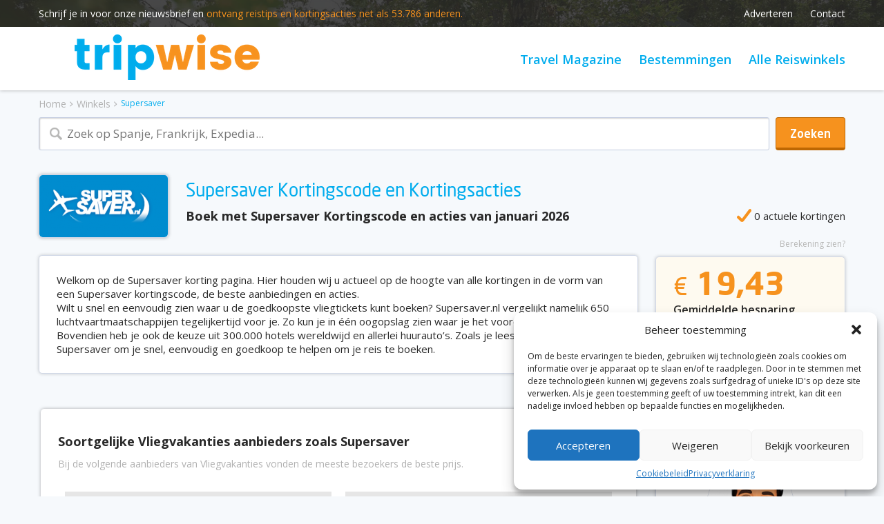

--- FILE ---
content_type: text/html; charset=UTF-8
request_url: https://tripwise.nl/winkel/supersaver/
body_size: 25039
content:
<!DOCTYPE html><html lang="nl-NL"><head> <script data-optimized="1" type="text/javascript" src="[data-uri]" defer></script> <link rel="shortcut icon" type="image/x-icon" href="/wp-content/themes/reizenkortingscode/images/favicon.ico"><meta name='robots' content='index, follow, max-image-preview:large, max-snippet:-1, max-video-preview:-1' /><style>img:is([sizes="auto" i],[sizes^="auto," i]){contain-intrinsic-size:3000px 1500px}</style><title>Supersaver Kortingscode 2019 - Tripwise.nl</title><meta name="description" content="Actuele en geldige Supersaver Kortingscode, kortingsacties en aanbiedingen. Maak gratis gebruik van een Supersaver Kortingscode en profiteer!" /><link rel="canonical" href="https://tripwise.nl/winkel/supersaver/" /><meta property="og:locale" content="nl_NL" /><meta property="og:type" content="article" /><meta property="og:title" content="Supersaver Kortingscode 2019 - Tripwise.nl" /><meta property="og:description" content="Actuele en geldige Supersaver Kortingscode, kortingsacties en aanbiedingen. Maak gratis gebruik van een Supersaver Kortingscode en profiteer!" /><meta property="og:url" content="https://tripwise.nl/winkel/supersaver/" /><meta property="og:site_name" content="Je reis begint hier op Tripwise.nl" /><meta property="article:publisher" content="https://www.facebook.com/Reizenkortingscode/" /><meta property="article:modified_time" content="2017-01-02T20:16:51+00:00" /><meta property="og:image" content="https://i0.wp.com/tripwise.nl/wp-content/uploads/Supersaver-1.png?fit=308%2C150&ssl=1" /><meta property="og:image:width" content="308" /><meta property="og:image:height" content="150" /><meta property="og:image:type" content="image/png" /><meta name="twitter:card" content="summary_large_image" /> <script type="application/ld+json" class="yoast-schema-graph">{"@context":"https://schema.org","@graph":[{"@type":"WebPage","@id":"https://tripwise.nl/winkel/supersaver/","url":"https://tripwise.nl/winkel/supersaver/","name":"Supersaver Kortingscode 2019 - Tripwise.nl","isPartOf":{"@id":"https://tripwise.nl/#website"},"primaryImageOfPage":{"@id":"https://tripwise.nl/winkel/supersaver/#primaryimage"},"image":{"@id":"https://tripwise.nl/winkel/supersaver/#primaryimage"},"thumbnailUrl":"https://i0.wp.com/tripwise.nl/wp-content/uploads/Supersaver-1.png?fit=308%2C150&ssl=1","datePublished":"2015-12-22T15:24:28+00:00","dateModified":"2017-01-02T20:16:51+00:00","description":"Actuele en geldige Supersaver Kortingscode, kortingsacties en aanbiedingen. Maak gratis gebruik van een Supersaver Kortingscode en profiteer!","breadcrumb":{"@id":"https://tripwise.nl/winkel/supersaver/#breadcrumb"},"inLanguage":"nl-NL","potentialAction":[{"@type":"ReadAction","target":["https://tripwise.nl/winkel/supersaver/"]}]},{"@type":"ImageObject","inLanguage":"nl-NL","@id":"https://tripwise.nl/winkel/supersaver/#primaryimage","url":"https://i0.wp.com/tripwise.nl/wp-content/uploads/Supersaver-1.png?fit=308%2C150&ssl=1","contentUrl":"https://i0.wp.com/tripwise.nl/wp-content/uploads/Supersaver-1.png?fit=308%2C150&ssl=1","width":308,"height":150},{"@type":"BreadcrumbList","@id":"https://tripwise.nl/winkel/supersaver/#breadcrumb","itemListElement":[{"@type":"ListItem","position":1,"name":"Home","item":"https://tripwise.nl/"},{"@type":"ListItem","position":2,"name":"Winkels","item":"https://tripwise.nl/winkel/"},{"@type":"ListItem","position":3,"name":"Supersaver"}]},{"@type":"WebSite","@id":"https://tripwise.nl/#website","url":"https://tripwise.nl/","name":"Je reis begint hier op Tripwise.nl","description":"Kortingscodes en acties op het gebied van reizen en vakantie","publisher":{"@id":"https://tripwise.nl/#organization"},"potentialAction":[{"@type":"SearchAction","target":{"@type":"EntryPoint","urlTemplate":"https://tripwise.nl/?s={search_term_string}"},"query-input":{"@type":"PropertyValueSpecification","valueRequired":true,"valueName":"search_term_string"}}],"inLanguage":"nl-NL"},{"@type":"Organization","@id":"https://tripwise.nl/#organization","name":"tripwise.nl","url":"https://tripwise.nl/","logo":{"@type":"ImageObject","inLanguage":"nl-NL","@id":"https://tripwise.nl/#/schema/logo/image/","url":"https://i0.wp.com/tripwise.nl/wp-content/uploads/Reizenkortingscode-nl.png?fit=464%2C87&ssl=1","contentUrl":"https://i0.wp.com/tripwise.nl/wp-content/uploads/Reizenkortingscode-nl.png?fit=464%2C87&ssl=1","width":464,"height":87,"caption":"tripwise.nl"},"image":{"@id":"https://tripwise.nl/#/schema/logo/image/"},"sameAs":["https://www.facebook.com/Reizenkortingscode/"]}]}</script> <link rel='dns-prefetch' href='//ws.sharethis.com' /><link rel='dns-prefetch' href='//secure.gravatar.com' /><link rel='dns-prefetch' href='//www.googletagmanager.com' /><link rel='dns-prefetch' href='//stats.wp.com' /><link rel='preconnect' href='//i0.wp.com' /><link rel="alternate" type="application/rss+xml" title="Je reis begint hier op Tripwise.nl &raquo; feed" href="https://tripwise.nl/feed/" /><link rel="alternate" type="application/rss+xml" title="Je reis begint hier op Tripwise.nl &raquo; reacties feed" href="https://tripwise.nl/comments/feed/" /><link rel="alternate" type="application/rss+xml" title="Je reis begint hier op Tripwise.nl &raquo; Supersaver reacties feed" href="https://tripwise.nl/winkel/supersaver/feed/" /> <script data-optimized="1" type="text/javascript" src="[data-uri]" defer></script> <link rel="preload" as="image" href="https://tripwise.nl/wp-content/themes/reizenkortingscode/images/logo.png"><link rel="preload" as="image" href="https://tripwise.nl/wp-content/uploads/Supersaver-1-186x90.png"><link rel="preload" as="image" href="https://tripwise.nl/wp-content/uploads/Supersaver-1.png.webp"><link rel="preload" as="image" href="https://tripwise.nl/wp-content/uploads/Supersaver-1.png.webp"><link rel="preload" as="image" href="https://tripwise.nl/wp-content/uploads/Supersaver-1.png.webp"><link rel="preload" as="image" href="https://tripwise.nl/wp-content/uploads/Supersaver-1.png.webp"><link rel="preload" as="image" href="https://tripwise.nl/wp-content/uploads/Supersaver-1.png.webp"><link rel="preload" as="image" href="https://tripwise.nl/wp-content/uploads/bram-beukers-1-125x125.png"><link rel="preload" as="image" href="https://tripwise.nl/wp-content/themes/reizenkortingscode/images/bg3.png"><link rel="preload" as="image" href="https://tripwise.nl/wp-content/plugins/wp-postratings/images/stars_crystal/rating_on.gif"><link rel="preload" as="image" href="https://tripwise.nl/wp-content/plugins/wp-postratings/images/stars_crystal/rating_on.gif"><link rel="preload" as="image" href="https://tripwise.nl/wp-content/plugins/wp-postratings/images/stars_crystal/rating_on.gif"><link rel="preload" as="image" href="https://tripwise.nl/wp-content/plugins/wp-postratings/images/stars_crystal/rating_on.gif"><link rel="preload" as="image" href="https://tripwise.nl/wp-content/plugins/wp-postratings/images/stars_crystal/rating_on.gif"><style id='wp-emoji-styles-inline-css' type='text/css'>img.wp-smiley,img.emoji{display:inline!important;border:none!important;box-shadow:none!important;height:1em!important;width:1em!important;margin:0 0.07em!important;vertical-align:-0.1em!important;background:none!important;padding:0!important}</style><link data-optimized="1" rel='stylesheet' id='wp-block-library-css' href='https://tripwise.nl/wp-content/litespeed/css/7a506eb62c310a46bfec2936ab699378.css?ver=caef7' type='text/css' media='all' /><link data-optimized="1" rel='stylesheet' id='mediaelement-css' href='https://tripwise.nl/wp-content/litespeed/css/0d7fba48b2b1ba691a492db2a6902a43.css?ver=90be0' type='text/css' media='all' /><link data-optimized="1" rel='stylesheet' id='wp-mediaelement-css' href='https://tripwise.nl/wp-content/litespeed/css/f5f7c7cef91d2d9af2a6df520d1c03f1.css?ver=46715' type='text/css' media='all' /><style id='jetpack-sharing-buttons-style-inline-css' type='text/css'>.jetpack-sharing-buttons__services-list{display:flex;flex-direction:row;flex-wrap:wrap;gap:0;list-style-type:none;margin:5px;padding:0}.jetpack-sharing-buttons__services-list.has-small-icon-size{font-size:12px}.jetpack-sharing-buttons__services-list.has-normal-icon-size{font-size:16px}.jetpack-sharing-buttons__services-list.has-large-icon-size{font-size:24px}.jetpack-sharing-buttons__services-list.has-huge-icon-size{font-size:36px}@media print{.jetpack-sharing-buttons__services-list{display:none!important}}.editor-styles-wrapper .wp-block-jetpack-sharing-buttons{gap:0;padding-inline-start:0}ul.jetpack-sharing-buttons__services-list.has-background{padding:1.25em 2.375em}</style><style id='classic-theme-styles-inline-css' type='text/css'>/*! This file is auto-generated */
.wp-block-button__link{color:#fff;background-color:#32373c;border-radius:9999px;box-shadow:none;text-decoration:none;padding:calc(.667em + 2px) calc(1.333em + 2px);font-size:1.125em}.wp-block-file__button{background:#32373c;color:#fff;text-decoration:none}</style><style id='global-styles-inline-css' type='text/css'>:root{--wp--preset--aspect-ratio--square:1;--wp--preset--aspect-ratio--4-3:4/3;--wp--preset--aspect-ratio--3-4:3/4;--wp--preset--aspect-ratio--3-2:3/2;--wp--preset--aspect-ratio--2-3:2/3;--wp--preset--aspect-ratio--16-9:16/9;--wp--preset--aspect-ratio--9-16:9/16;--wp--preset--color--black:#000000;--wp--preset--color--cyan-bluish-gray:#abb8c3;--wp--preset--color--white:#ffffff;--wp--preset--color--pale-pink:#f78da7;--wp--preset--color--vivid-red:#cf2e2e;--wp--preset--color--luminous-vivid-orange:#ff6900;--wp--preset--color--luminous-vivid-amber:#fcb900;--wp--preset--color--light-green-cyan:#7bdcb5;--wp--preset--color--vivid-green-cyan:#00d084;--wp--preset--color--pale-cyan-blue:#8ed1fc;--wp--preset--color--vivid-cyan-blue:#0693e3;--wp--preset--color--vivid-purple:#9b51e0;--wp--preset--gradient--vivid-cyan-blue-to-vivid-purple:linear-gradient(135deg,rgba(6,147,227,1) 0%,rgb(155,81,224) 100%);--wp--preset--gradient--light-green-cyan-to-vivid-green-cyan:linear-gradient(135deg,rgb(122,220,180) 0%,rgb(0,208,130) 100%);--wp--preset--gradient--luminous-vivid-amber-to-luminous-vivid-orange:linear-gradient(135deg,rgba(252,185,0,1) 0%,rgba(255,105,0,1) 100%);--wp--preset--gradient--luminous-vivid-orange-to-vivid-red:linear-gradient(135deg,rgba(255,105,0,1) 0%,rgb(207,46,46) 100%);--wp--preset--gradient--very-light-gray-to-cyan-bluish-gray:linear-gradient(135deg,rgb(238,238,238) 0%,rgb(169,184,195) 100%);--wp--preset--gradient--cool-to-warm-spectrum:linear-gradient(135deg,rgb(74,234,220) 0%,rgb(151,120,209) 20%,rgb(207,42,186) 40%,rgb(238,44,130) 60%,rgb(251,105,98) 80%,rgb(254,248,76) 100%);--wp--preset--gradient--blush-light-purple:linear-gradient(135deg,rgb(255,206,236) 0%,rgb(152,150,240) 100%);--wp--preset--gradient--blush-bordeaux:linear-gradient(135deg,rgb(254,205,165) 0%,rgb(254,45,45) 50%,rgb(107,0,62) 100%);--wp--preset--gradient--luminous-dusk:linear-gradient(135deg,rgb(255,203,112) 0%,rgb(199,81,192) 50%,rgb(65,88,208) 100%);--wp--preset--gradient--pale-ocean:linear-gradient(135deg,rgb(255,245,203) 0%,rgb(182,227,212) 50%,rgb(51,167,181) 100%);--wp--preset--gradient--electric-grass:linear-gradient(135deg,rgb(202,248,128) 0%,rgb(113,206,126) 100%);--wp--preset--gradient--midnight:linear-gradient(135deg,rgb(2,3,129) 0%,rgb(40,116,252) 100%);--wp--preset--font-size--small:13px;--wp--preset--font-size--medium:20px;--wp--preset--font-size--large:36px;--wp--preset--font-size--x-large:42px;--wp--preset--spacing--20:0.44rem;--wp--preset--spacing--30:0.67rem;--wp--preset--spacing--40:1rem;--wp--preset--spacing--50:1.5rem;--wp--preset--spacing--60:2.25rem;--wp--preset--spacing--70:3.38rem;--wp--preset--spacing--80:5.06rem;--wp--preset--shadow--natural:6px 6px 9px rgba(0, 0, 0, 0.2);--wp--preset--shadow--deep:12px 12px 50px rgba(0, 0, 0, 0.4);--wp--preset--shadow--sharp:6px 6px 0px rgba(0, 0, 0, 0.2);--wp--preset--shadow--outlined:6px 6px 0px -3px rgba(255, 255, 255, 1), 6px 6px rgba(0, 0, 0, 1);--wp--preset--shadow--crisp:6px 6px 0px rgba(0, 0, 0, 1)}:where(.is-layout-flex){gap:.5em}:where(.is-layout-grid){gap:.5em}body .is-layout-flex{display:flex}.is-layout-flex{flex-wrap:wrap;align-items:center}.is-layout-flex>:is(*,div){margin:0}body .is-layout-grid{display:grid}.is-layout-grid>:is(*,div){margin:0}:where(.wp-block-columns.is-layout-flex){gap:2em}:where(.wp-block-columns.is-layout-grid){gap:2em}:where(.wp-block-post-template.is-layout-flex){gap:1.25em}:where(.wp-block-post-template.is-layout-grid){gap:1.25em}.has-black-color{color:var(--wp--preset--color--black)!important}.has-cyan-bluish-gray-color{color:var(--wp--preset--color--cyan-bluish-gray)!important}.has-white-color{color:var(--wp--preset--color--white)!important}.has-pale-pink-color{color:var(--wp--preset--color--pale-pink)!important}.has-vivid-red-color{color:var(--wp--preset--color--vivid-red)!important}.has-luminous-vivid-orange-color{color:var(--wp--preset--color--luminous-vivid-orange)!important}.has-luminous-vivid-amber-color{color:var(--wp--preset--color--luminous-vivid-amber)!important}.has-light-green-cyan-color{color:var(--wp--preset--color--light-green-cyan)!important}.has-vivid-green-cyan-color{color:var(--wp--preset--color--vivid-green-cyan)!important}.has-pale-cyan-blue-color{color:var(--wp--preset--color--pale-cyan-blue)!important}.has-vivid-cyan-blue-color{color:var(--wp--preset--color--vivid-cyan-blue)!important}.has-vivid-purple-color{color:var(--wp--preset--color--vivid-purple)!important}.has-black-background-color{background-color:var(--wp--preset--color--black)!important}.has-cyan-bluish-gray-background-color{background-color:var(--wp--preset--color--cyan-bluish-gray)!important}.has-white-background-color{background-color:var(--wp--preset--color--white)!important}.has-pale-pink-background-color{background-color:var(--wp--preset--color--pale-pink)!important}.has-vivid-red-background-color{background-color:var(--wp--preset--color--vivid-red)!important}.has-luminous-vivid-orange-background-color{background-color:var(--wp--preset--color--luminous-vivid-orange)!important}.has-luminous-vivid-amber-background-color{background-color:var(--wp--preset--color--luminous-vivid-amber)!important}.has-light-green-cyan-background-color{background-color:var(--wp--preset--color--light-green-cyan)!important}.has-vivid-green-cyan-background-color{background-color:var(--wp--preset--color--vivid-green-cyan)!important}.has-pale-cyan-blue-background-color{background-color:var(--wp--preset--color--pale-cyan-blue)!important}.has-vivid-cyan-blue-background-color{background-color:var(--wp--preset--color--vivid-cyan-blue)!important}.has-vivid-purple-background-color{background-color:var(--wp--preset--color--vivid-purple)!important}.has-black-border-color{border-color:var(--wp--preset--color--black)!important}.has-cyan-bluish-gray-border-color{border-color:var(--wp--preset--color--cyan-bluish-gray)!important}.has-white-border-color{border-color:var(--wp--preset--color--white)!important}.has-pale-pink-border-color{border-color:var(--wp--preset--color--pale-pink)!important}.has-vivid-red-border-color{border-color:var(--wp--preset--color--vivid-red)!important}.has-luminous-vivid-orange-border-color{border-color:var(--wp--preset--color--luminous-vivid-orange)!important}.has-luminous-vivid-amber-border-color{border-color:var(--wp--preset--color--luminous-vivid-amber)!important}.has-light-green-cyan-border-color{border-color:var(--wp--preset--color--light-green-cyan)!important}.has-vivid-green-cyan-border-color{border-color:var(--wp--preset--color--vivid-green-cyan)!important}.has-pale-cyan-blue-border-color{border-color:var(--wp--preset--color--pale-cyan-blue)!important}.has-vivid-cyan-blue-border-color{border-color:var(--wp--preset--color--vivid-cyan-blue)!important}.has-vivid-purple-border-color{border-color:var(--wp--preset--color--vivid-purple)!important}.has-vivid-cyan-blue-to-vivid-purple-gradient-background{background:var(--wp--preset--gradient--vivid-cyan-blue-to-vivid-purple)!important}.has-light-green-cyan-to-vivid-green-cyan-gradient-background{background:var(--wp--preset--gradient--light-green-cyan-to-vivid-green-cyan)!important}.has-luminous-vivid-amber-to-luminous-vivid-orange-gradient-background{background:var(--wp--preset--gradient--luminous-vivid-amber-to-luminous-vivid-orange)!important}.has-luminous-vivid-orange-to-vivid-red-gradient-background{background:var(--wp--preset--gradient--luminous-vivid-orange-to-vivid-red)!important}.has-very-light-gray-to-cyan-bluish-gray-gradient-background{background:var(--wp--preset--gradient--very-light-gray-to-cyan-bluish-gray)!important}.has-cool-to-warm-spectrum-gradient-background{background:var(--wp--preset--gradient--cool-to-warm-spectrum)!important}.has-blush-light-purple-gradient-background{background:var(--wp--preset--gradient--blush-light-purple)!important}.has-blush-bordeaux-gradient-background{background:var(--wp--preset--gradient--blush-bordeaux)!important}.has-luminous-dusk-gradient-background{background:var(--wp--preset--gradient--luminous-dusk)!important}.has-pale-ocean-gradient-background{background:var(--wp--preset--gradient--pale-ocean)!important}.has-electric-grass-gradient-background{background:var(--wp--preset--gradient--electric-grass)!important}.has-midnight-gradient-background{background:var(--wp--preset--gradient--midnight)!important}.has-small-font-size{font-size:var(--wp--preset--font-size--small)!important}.has-medium-font-size{font-size:var(--wp--preset--font-size--medium)!important}.has-large-font-size{font-size:var(--wp--preset--font-size--large)!important}.has-x-large-font-size{font-size:var(--wp--preset--font-size--x-large)!important}:where(.wp-block-post-template.is-layout-flex){gap:1.25em}:where(.wp-block-post-template.is-layout-grid){gap:1.25em}:where(.wp-block-columns.is-layout-flex){gap:2em}:where(.wp-block-columns.is-layout-grid){gap:2em}:root :where(.wp-block-pullquote){font-size:1.5em;line-height:1.6}</style><style id='age-gate-custom-inline-css' type='text/css'>:root{--ag-background-image-position:center center;--ag-background-image-opacity:1;--ag-form-background:rgba(255,255,255,1);--ag-text-color:#000000;--ag-blur:5px}</style><link data-optimized="1" rel='stylesheet' id='age-gate-css' href='https://tripwise.nl/wp-content/litespeed/css/147bc38c45448a13e19ce9b22e183f21.css?ver=47c68' type='text/css' media='all' /><style id='age-gate-options-inline-css' type='text/css'>:root{--ag-background-image-position:center center;--ag-background-image-opacity:1;--ag-form-background:rgba(255,255,255,1);--ag-text-color:#000000;--ag-blur:5px}</style><link data-optimized="1" rel='stylesheet' id='contact-form-7-css' href='https://tripwise.nl/wp-content/litespeed/css/a607478585a547387aaa5067d129630a.css?ver=26439' type='text/css' media='all' /><link data-optimized="1" rel='stylesheet' id='wp-postratings-css' href='https://tripwise.nl/wp-content/litespeed/css/371d5a66e91c6607b483bebcb5f1aa5a.css?ver=6f57c' type='text/css' media='all' /><link data-optimized="1" rel='stylesheet' id='cmplz-general-css' href='https://tripwise.nl/wp-content/litespeed/css/06a6c378d60c66a19b63fff0d938943c.css?ver=f0efe' type='text/css' media='all' /><link data-optimized="1" rel='stylesheet' id='main-css' href='https://tripwise.nl/wp-content/litespeed/css/062bb4da03d51c2a1700dac948079f08.css?ver=1a03d' type='text/css' media='all' /><link data-optimized="1" rel='stylesheet' id='print-css' href='https://tripwise.nl/wp-content/litespeed/css/b3f7a89aa2835b05acb45d2adb57025d.css?ver=137de' type='text/css' media='print' /> <script type="text/javascript" src="https://tripwise.nl/wp-includes/js/jquery/jquery.min.js?ver=3.7.1" id="jquery-core-js"></script> <script data-optimized="1" type="text/javascript" src="https://tripwise.nl/wp-content/litespeed/js/938295c506e21df8d1e952114efb31ef.js?ver=91e55" id="jquery-migrate-js" defer data-deferred="1"></script> <script data-optimized="1" id='st_insights_js' type="text/javascript" src="https://tripwise.nl/wp-content/litespeed/js/eff0929089af59f077797dab710e7f4a.js?ver=e7f4a" id="ssba-sharethis-js" defer data-deferred="1"></script> 
 <script type="text/javascript" src="https://www.googletagmanager.com/gtag/js?id=GT-K4LVDTG" id="google_gtagjs-js" defer data-deferred="1"></script> <script type="text/javascript" id="google_gtagjs-js-after" src="[data-uri]" defer></script> <link rel="https://api.w.org/" href="https://tripwise.nl/wp-json/" /><link rel="EditURI" type="application/rsd+xml" title="RSD" href="https://tripwise.nl/xmlrpc.php?rsd" /><link rel='shortlink' href='https://tripwise.nl/?p=595' /><link rel="alternate" title="oEmbed (JSON)" type="application/json+oembed" href="https://tripwise.nl/wp-json/oembed/1.0/embed?url=https%3A%2F%2Ftripwise.nl%2Fwinkel%2Fsupersaver%2F" /><link rel="alternate" title="oEmbed (XML)" type="text/xml+oembed" href="https://tripwise.nl/wp-json/oembed/1.0/embed?url=https%3A%2F%2Ftripwise.nl%2Fwinkel%2Fsupersaver%2F&#038;format=xml" /><meta name="generator" content="Site Kit by Google 1.170.0" /><style>img#wpstats{display:none}</style><style>.cmplz-hidden{display:none!important}</style><meta charset='UTF-8' /><meta name='viewport' content='width=device-width, initial-scale=1, maximum-scale=1' /><style type="text/css" id="wp-custom-css">.flexItem{margin-bottom:20px}#travelCntr{padding:10px 0}#supplierCntr{margin-bottom:40px}#logoCntr{margin-bottom:20px}.flexItemsearch{width:100%;padding-right:0}.infoboxje{background:#fff;border-radius:5px;border:1px solid #d1d8e7;box-shadow:0 0 5px rgb(0 0 0 / .2);padding:25px;position:relative;margin-bottom:48px;font-size:15px}h2{margin-bottom:10px;margin-top:10px}</style><!--[if lt IE 9]><link href="https://tripwise.nl/wp-content/themes/reizenkortingscode/stylesheets/css/ie.css" media="all" rel="stylesheet" type="text/css" /> <script src="https://tripwise.nl/wp-content/themes/reizenkortingscode/javascripts/min/vendor/html5shiv/html5shiv.min.js" type="text/javascript"></script> <![endif]--> <script data-optimized="1" type="text/javascript" src="[data-uri]" defer></script> <meta name="fcbab70fb31b050" content="8475236dd65f6a1fcbb4b8907dadb07a" />
 <script src="https://www.googletagmanager.com/gtag/js?id=G-PFSNFN64TL" defer data-deferred="1"></script> <script src="[data-uri]" defer></script> </head><body data-rsssl=1 class="winkel-template-default single single-winkel postid-595"><div id="fb-root"></div> <script data-optimized="1" src="[data-uri]" defer></script> <div id="wrapper"><div id="mainCntr"><header id="headerCntr"><div class="top"><div class="center"><p class="link-to-newsletter cursor">Schrijf je in voor onze nieuwsbrief en <span> ontvang reistips en kortingsacties net als 53.786 anderen.</span></p><nav class="linkBox nav"><ul id="menu-top" class="menu"><li id="menu-item-15" class="menu-item menu-item-type-post_type menu-item-object-page menu-item-15"><a href="https://tripwise.nl/adverteren/">Adverteren</a></li><li id="menu-item-14" class="menu-item menu-item-type-post_type menu-item-object-page menu-item-14"><a href="https://tripwise.nl/contact/">Contact</a></li></ul></nav><nav id="nav1" class="menu-top-container"><ul id="menu-top-1" class="menu"><li class="menu-item menu-item-type-post_type menu-item-object-page menu-item-15"><a href="https://tripwise.nl/adverteren/">Adverteren</a></li><li class="menu-item menu-item-type-post_type menu-item-object-page menu-item-14"><a href="https://tripwise.nl/contact/">Contact</a></li></ul></nav>
<a class="mobileMenu2" href="#nav1"><img data-lazyloaded="1" src="[data-uri]" width="20" height="18" data-src="https://tripwise.nl/wp-content/themes/reizenkortingscode/images/mobile_menu2.png" alt=""><noscript><img width="20" height="18" src="https://tripwise.nl/wp-content/themes/reizenkortingscode/images/mobile_menu2.png" alt=""></noscript></a></div></div><div class="bot"><div class="center"><div class="logo"><a href="https://tripwise.nl"><img src="https://tripwise.nl/wp-content/themes/reizenkortingscode/images/logo.png" alt="" fetchpriority="high" decoding="sync"></a></div><nav id="nav2" class="menuBox nav"><ul id="menu-menu" class="menu"><li id="menu-item-6341" class="menu-item menu-item-type-custom menu-item-object-custom menu-item-6341"><a href="https://tripwise.nl/travelmagazine/">Travel Magazine</a></li><li id="menu-item-6342" class="menu-item menu-item-type-custom menu-item-object-custom menu-item-6342"><a href="https://tripwise.nl/bestemmingen/">Bestemmingen</a></li><li id="menu-item-6440" class="menu-item menu-item-type-custom menu-item-object-custom menu-item-6440"><a href="https://tripwise.nl/winkel/">Alle Reiswinkels</a></li></ul></nav>
<a class="mobileMenu" href="#nav2"><img data-lazyloaded="1" src="[data-uri]" width="22" height="20" data-src="https://tripwise.nl/wp-content/themes/reizenkortingscode/images/mobile_menu.png" alt=""><noscript><img width="22" height="20" src="https://tripwise.nl/wp-content/themes/reizenkortingscode/images/mobile_menu.png" alt=""></noscript><span>Menu</span></a></div></div></header><div id="contentCntr"><div class="center"><div class="npBox"><p id="breadcrumbs"><span><span><a href="https://tripwise.nl/">Home</a></span>  <span><a href="https://tripwise.nl/winkel/">Winkels</a></span>  <span class="breadcrumb_last" aria-current="page">Supersaver</span></span></p></div><div class="searchBox sub"><form method="get" id="searchform" action="https://tripwise.nl/"><fieldset>
<input type="text" name="s" placeholder="Zoek op Spanje, Frankrijk, Expedia...">
<input type="submit" value="Zoeken"></fieldset></form></div><div class="promotionBox"><div class="brand"><img src="https://tripwise.nl/wp-content/uploads/Supersaver-1-186x90.png" alt="Supersaver" fetchpriority="high" decoding="sync"></div><div class="text"><h1>Supersaver Kortingscode en Kortingsacties</h1><h2>Boek met Supersaver Kortingscode en acties van januari 2026</h2></div><div class="right">
<span>0 actuele kortingen</span></div><div class="clear"></div></div><section id="leftCntr"><div class='infoboxje'><p><p>Welkom op de Supersaver korting pagina. Hier houden wij u actueel op de hoogte van alle kortingen in de vorm van een Supersaver kortingscode, de beste aanbiedingen en acties.<br />
Wilt u snel en eenvoudig zien waar u de goedkoopste vliegtickets kunt boeken? Supersaver.nl vergelijkt namelijk 650 luchtvaartmaatschappijen tegelijkertijd voor je. Zo kun je in één oogopslag zien waar je het voordeligst kan boeken. Bovendien heb je ook de keuze uit 300.000 hotels wereldwijd en allerlei huurauto&#8217;s. Zoals je leest is het doel van Supersaver om je snel, eenvoudig en goedkoop te helpen om je reis te boeken.</p></p></div><div class="resultBox"><div class="categoryBox details"><div class="flexHolder"><div class="flexItem" style="width: 100%;"><div class="flexItemInner"><div class="text"><h2>Soortgelijke Vliegvakanties aanbieders zoals Supersaver</h2><p>Bij de volgende aanbieders van Vliegvakanties vonden de meeste bezoekers de beste prijs.</p><div class="category-toplist-items"><div class="category-toplist-item">
<a href="/w/expedia/373/" rel="nofollow" target="_blank"><div class="logo">
<img data-lazyloaded="1" src="[data-uri]" width="308" height="150" data-src="https://tripwise.nl/wp-content/uploads/Expedia-1.png.webp" class="attachment-post-thumbnail size-post-thumbnail wp-post-image" alt="Expedia Logo" decoding="async" data-srcset="https://i0.wp.com/tripwise.nl/wp-content/uploads/Expedia-1.png?w=308&amp;ssl=1 308w, https://i0.wp.com/tripwise.nl/wp-content/uploads/Expedia-1.png?resize=300%2C146&amp;ssl=1 300w" data-sizes="(max-width: 308px) 100vw, 308px" data-attachment-id="3074" data-permalink="https://tripwise.nl/winkel/expedia/expedia-3/" data-orig-file="https://i0.wp.com/tripwise.nl/wp-content/uploads/Expedia-1.png?fit=308%2C150&amp;ssl=1" data-orig-size="308,150" data-comments-opened="1" data-image-meta="{&quot;aperture&quot;:&quot;0&quot;,&quot;credit&quot;:&quot;&quot;,&quot;camera&quot;:&quot;&quot;,&quot;caption&quot;:&quot;&quot;,&quot;created_timestamp&quot;:&quot;0&quot;,&quot;copyright&quot;:&quot;&quot;,&quot;focal_length&quot;:&quot;0&quot;,&quot;iso&quot;:&quot;0&quot;,&quot;shutter_speed&quot;:&quot;0&quot;,&quot;title&quot;:&quot;&quot;,&quot;orientation&quot;:&quot;0&quot;}" data-image-title="Expedia" data-image-description="" data-image-caption="" data-medium-file="https://i0.wp.com/tripwise.nl/wp-content/uploads/Expedia-1.png?fit=300%2C146&amp;ssl=1" data-large-file="https://i0.wp.com/tripwise.nl/wp-content/uploads/Expedia-1.png?fit=308%2C150&amp;ssl=1" /><noscript><img width="308" height="150" src="https://tripwise.nl/wp-content/uploads/Expedia-1.png.webp" class="attachment-post-thumbnail size-post-thumbnail wp-post-image" alt="Expedia Logo" decoding="async" srcset="https://i0.wp.com/tripwise.nl/wp-content/uploads/Expedia-1.png?w=308&amp;ssl=1 308w, https://i0.wp.com/tripwise.nl/wp-content/uploads/Expedia-1.png?resize=300%2C146&amp;ssl=1 300w" sizes="(max-width: 308px) 100vw, 308px" data-attachment-id="3074" data-permalink="https://tripwise.nl/winkel/expedia/expedia-3/" data-orig-file="https://i0.wp.com/tripwise.nl/wp-content/uploads/Expedia-1.png?fit=308%2C150&amp;ssl=1" data-orig-size="308,150" data-comments-opened="1" data-image-meta="{&quot;aperture&quot;:&quot;0&quot;,&quot;credit&quot;:&quot;&quot;,&quot;camera&quot;:&quot;&quot;,&quot;caption&quot;:&quot;&quot;,&quot;created_timestamp&quot;:&quot;0&quot;,&quot;copyright&quot;:&quot;&quot;,&quot;focal_length&quot;:&quot;0&quot;,&quot;iso&quot;:&quot;0&quot;,&quot;shutter_speed&quot;:&quot;0&quot;,&quot;title&quot;:&quot;&quot;,&quot;orientation&quot;:&quot;0&quot;}" data-image-title="Expedia" data-image-description="" data-image-caption="" data-medium-file="https://i0.wp.com/tripwise.nl/wp-content/uploads/Expedia-1.png?fit=300%2C146&amp;ssl=1" data-large-file="https://i0.wp.com/tripwise.nl/wp-content/uploads/Expedia-1.png?fit=308%2C150&amp;ssl=1" /></noscript></div><h4>Expedia</h4>
<span class="button" style="float: left;">Bekijk prijs</span><div style="clear: both;"></div>
</a></div><div class="category-toplist-item">
<a href="/w/neckermann-reizen/555/" rel="nofollow" target="_blank"><div class="logo">
<img data-lazyloaded="1" src="[data-uri]" width="308" height="150" data-src="https://tripwise.nl/wp-content/uploads/Neckermann-Reizen.png.webp" class="attachment-post-thumbnail size-post-thumbnail wp-post-image" alt="" decoding="async" data-srcset="https://i0.wp.com/tripwise.nl/wp-content/uploads/Neckermann-Reizen.png?w=308&amp;ssl=1 308w, https://i0.wp.com/tripwise.nl/wp-content/uploads/Neckermann-Reizen.png?resize=300%2C146&amp;ssl=1 300w" data-sizes="(max-width: 308px) 100vw, 308px" data-attachment-id="3383" data-permalink="https://tripwise.nl/winkel/neckermann-reizen/neckermann-reizen-2/" data-orig-file="https://i0.wp.com/tripwise.nl/wp-content/uploads/Neckermann-Reizen.png?fit=308%2C150&amp;ssl=1" data-orig-size="308,150" data-comments-opened="1" data-image-meta="{&quot;aperture&quot;:&quot;0&quot;,&quot;credit&quot;:&quot;&quot;,&quot;camera&quot;:&quot;&quot;,&quot;caption&quot;:&quot;&quot;,&quot;created_timestamp&quot;:&quot;0&quot;,&quot;copyright&quot;:&quot;&quot;,&quot;focal_length&quot;:&quot;0&quot;,&quot;iso&quot;:&quot;0&quot;,&quot;shutter_speed&quot;:&quot;0&quot;,&quot;title&quot;:&quot;&quot;,&quot;orientation&quot;:&quot;0&quot;}" data-image-title="Neckermann Reizen" data-image-description="" data-image-caption="" data-medium-file="https://i0.wp.com/tripwise.nl/wp-content/uploads/Neckermann-Reizen.png?fit=300%2C146&amp;ssl=1" data-large-file="https://i0.wp.com/tripwise.nl/wp-content/uploads/Neckermann-Reizen.png?fit=308%2C150&amp;ssl=1" /><noscript><img width="308" height="150" src="https://tripwise.nl/wp-content/uploads/Neckermann-Reizen.png.webp" class="attachment-post-thumbnail size-post-thumbnail wp-post-image" alt="" decoding="async" srcset="https://i0.wp.com/tripwise.nl/wp-content/uploads/Neckermann-Reizen.png?w=308&amp;ssl=1 308w, https://i0.wp.com/tripwise.nl/wp-content/uploads/Neckermann-Reizen.png?resize=300%2C146&amp;ssl=1 300w" sizes="(max-width: 308px) 100vw, 308px" data-attachment-id="3383" data-permalink="https://tripwise.nl/winkel/neckermann-reizen/neckermann-reizen-2/" data-orig-file="https://i0.wp.com/tripwise.nl/wp-content/uploads/Neckermann-Reizen.png?fit=308%2C150&amp;ssl=1" data-orig-size="308,150" data-comments-opened="1" data-image-meta="{&quot;aperture&quot;:&quot;0&quot;,&quot;credit&quot;:&quot;&quot;,&quot;camera&quot;:&quot;&quot;,&quot;caption&quot;:&quot;&quot;,&quot;created_timestamp&quot;:&quot;0&quot;,&quot;copyright&quot;:&quot;&quot;,&quot;focal_length&quot;:&quot;0&quot;,&quot;iso&quot;:&quot;0&quot;,&quot;shutter_speed&quot;:&quot;0&quot;,&quot;title&quot;:&quot;&quot;,&quot;orientation&quot;:&quot;0&quot;}" data-image-title="Neckermann Reizen" data-image-description="" data-image-caption="" data-medium-file="https://i0.wp.com/tripwise.nl/wp-content/uploads/Neckermann-Reizen.png?fit=300%2C146&amp;ssl=1" data-large-file="https://i0.wp.com/tripwise.nl/wp-content/uploads/Neckermann-Reizen.png?fit=308%2C150&amp;ssl=1" /></noscript></div><h4>Neckermann Reizen</h4>
<span class="button" style="float: left;">Bekijk prijs</span><div style="clear: both;"></div>
</a></div><div class="category-toplist-item">
<a href="/w/supersaver/595/" rel="nofollow" target="_blank"><div class="logo">
<img width="308" height="150" src="https://tripwise.nl/wp-content/uploads/Supersaver-1.png.webp" class="attachment-post-thumbnail size-post-thumbnail wp-post-image" alt="" decoding="sync" srcset="https://i0.wp.com/tripwise.nl/wp-content/uploads/Supersaver-1.png?w=308&amp;ssl=1 308w, https://i0.wp.com/tripwise.nl/wp-content/uploads/Supersaver-1.png?resize=300%2C146&amp;ssl=1 300w" sizes="(max-width: 308px) 100vw, 308px" data-attachment-id="3469" data-permalink="https://tripwise.nl/winkel/supersaver/supersaver-3/" data-orig-file="https://i0.wp.com/tripwise.nl/wp-content/uploads/Supersaver-1.png?fit=308%2C150&amp;ssl=1" data-orig-size="308,150" data-comments-opened="1" data-image-meta="{&quot;aperture&quot;:&quot;0&quot;,&quot;credit&quot;:&quot;&quot;,&quot;camera&quot;:&quot;&quot;,&quot;caption&quot;:&quot;&quot;,&quot;created_timestamp&quot;:&quot;0&quot;,&quot;copyright&quot;:&quot;&quot;,&quot;focal_length&quot;:&quot;0&quot;,&quot;iso&quot;:&quot;0&quot;,&quot;shutter_speed&quot;:&quot;0&quot;,&quot;title&quot;:&quot;&quot;,&quot;orientation&quot;:&quot;0&quot;}" data-image-title="Supersaver" data-image-description="" data-image-caption="" data-medium-file="https://i0.wp.com/tripwise.nl/wp-content/uploads/Supersaver-1.png?fit=300%2C146&amp;ssl=1" data-large-file="https://i0.wp.com/tripwise.nl/wp-content/uploads/Supersaver-1.png?fit=308%2C150&amp;ssl=1" fetchpriority="high"/></div><h4>Supersaver</h4>
<span class="button" style="float: left;">Bekijk prijs</span><div style="clear: both;"></div>
</a></div><div class="category-toplist-item">
<a href="/w/bebsy/1064/" rel="nofollow" target="_blank"><div class="logo">
<img data-lazyloaded="1" src="[data-uri]" width="308" height="150" data-src="https://tripwise.nl/wp-content/uploads/Bebsy.png.webp" class="attachment-post-thumbnail size-post-thumbnail wp-post-image" alt="" decoding="async" data-srcset="https://i0.wp.com/tripwise.nl/wp-content/uploads/Bebsy.png?w=308&amp;ssl=1 308w, https://i0.wp.com/tripwise.nl/wp-content/uploads/Bebsy.png?resize=300%2C146&amp;ssl=1 300w" data-sizes="(max-width: 308px) 100vw, 308px" data-attachment-id="3119" data-permalink="https://tripwise.nl/winkel/bebsy/bebsy-2/" data-orig-file="https://i0.wp.com/tripwise.nl/wp-content/uploads/Bebsy.png?fit=308%2C150&amp;ssl=1" data-orig-size="308,150" data-comments-opened="1" data-image-meta="{&quot;aperture&quot;:&quot;0&quot;,&quot;credit&quot;:&quot;&quot;,&quot;camera&quot;:&quot;&quot;,&quot;caption&quot;:&quot;&quot;,&quot;created_timestamp&quot;:&quot;0&quot;,&quot;copyright&quot;:&quot;&quot;,&quot;focal_length&quot;:&quot;0&quot;,&quot;iso&quot;:&quot;0&quot;,&quot;shutter_speed&quot;:&quot;0&quot;,&quot;title&quot;:&quot;&quot;,&quot;orientation&quot;:&quot;0&quot;}" data-image-title="Bebsy" data-image-description="" data-image-caption="" data-medium-file="https://i0.wp.com/tripwise.nl/wp-content/uploads/Bebsy.png?fit=300%2C146&amp;ssl=1" data-large-file="https://i0.wp.com/tripwise.nl/wp-content/uploads/Bebsy.png?fit=308%2C150&amp;ssl=1" /><noscript><img width="308" height="150" src="https://tripwise.nl/wp-content/uploads/Bebsy.png.webp" class="attachment-post-thumbnail size-post-thumbnail wp-post-image" alt="" decoding="async" srcset="https://i0.wp.com/tripwise.nl/wp-content/uploads/Bebsy.png?w=308&amp;ssl=1 308w, https://i0.wp.com/tripwise.nl/wp-content/uploads/Bebsy.png?resize=300%2C146&amp;ssl=1 300w" sizes="(max-width: 308px) 100vw, 308px" data-attachment-id="3119" data-permalink="https://tripwise.nl/winkel/bebsy/bebsy-2/" data-orig-file="https://i0.wp.com/tripwise.nl/wp-content/uploads/Bebsy.png?fit=308%2C150&amp;ssl=1" data-orig-size="308,150" data-comments-opened="1" data-image-meta="{&quot;aperture&quot;:&quot;0&quot;,&quot;credit&quot;:&quot;&quot;,&quot;camera&quot;:&quot;&quot;,&quot;caption&quot;:&quot;&quot;,&quot;created_timestamp&quot;:&quot;0&quot;,&quot;copyright&quot;:&quot;&quot;,&quot;focal_length&quot;:&quot;0&quot;,&quot;iso&quot;:&quot;0&quot;,&quot;shutter_speed&quot;:&quot;0&quot;,&quot;title&quot;:&quot;&quot;,&quot;orientation&quot;:&quot;0&quot;}" data-image-title="Bebsy" data-image-description="" data-image-caption="" data-medium-file="https://i0.wp.com/tripwise.nl/wp-content/uploads/Bebsy.png?fit=300%2C146&amp;ssl=1" data-large-file="https://i0.wp.com/tripwise.nl/wp-content/uploads/Bebsy.png?fit=308%2C150&amp;ssl=1" /></noscript></div><h4>Bebsy</h4>
<span class="button" style="float: left;">Bekijk prijs</span><div style="clear: both;"></div>
</a></div><div class="category-toplist-item">
<a href="/w/vliegtickets-nl/529/" rel="nofollow" target="_blank"><div class="logo">
<img data-lazyloaded="1" src="[data-uri]" width="308" height="150" data-src="https://tripwise.nl/wp-content/uploads/Vliegtickets-nl.png.webp" class="attachment-post-thumbnail size-post-thumbnail wp-post-image" alt="" decoding="async" data-srcset="https://i0.wp.com/tripwise.nl/wp-content/uploads/Vliegtickets-nl.png?w=308&amp;ssl=1 308w, https://i0.wp.com/tripwise.nl/wp-content/uploads/Vliegtickets-nl.png?resize=300%2C146&amp;ssl=1 300w" data-sizes="(max-width: 308px) 100vw, 308px" data-attachment-id="3588" data-permalink="https://tripwise.nl/winkel/vliegtickets-nl/vliegtickets-nl-2/" data-orig-file="https://i0.wp.com/tripwise.nl/wp-content/uploads/Vliegtickets-nl.png?fit=308%2C150&amp;ssl=1" data-orig-size="308,150" data-comments-opened="1" data-image-meta="{&quot;aperture&quot;:&quot;0&quot;,&quot;credit&quot;:&quot;&quot;,&quot;camera&quot;:&quot;&quot;,&quot;caption&quot;:&quot;&quot;,&quot;created_timestamp&quot;:&quot;0&quot;,&quot;copyright&quot;:&quot;&quot;,&quot;focal_length&quot;:&quot;0&quot;,&quot;iso&quot;:&quot;0&quot;,&quot;shutter_speed&quot;:&quot;0&quot;,&quot;title&quot;:&quot;&quot;,&quot;orientation&quot;:&quot;0&quot;}" data-image-title="Vliegtickets-nl" data-image-description="" data-image-caption="" data-medium-file="https://i0.wp.com/tripwise.nl/wp-content/uploads/Vliegtickets-nl.png?fit=300%2C146&amp;ssl=1" data-large-file="https://i0.wp.com/tripwise.nl/wp-content/uploads/Vliegtickets-nl.png?fit=308%2C150&amp;ssl=1" /><noscript><img width="308" height="150" src="https://tripwise.nl/wp-content/uploads/Vliegtickets-nl.png.webp" class="attachment-post-thumbnail size-post-thumbnail wp-post-image" alt="" decoding="async" srcset="https://i0.wp.com/tripwise.nl/wp-content/uploads/Vliegtickets-nl.png?w=308&amp;ssl=1 308w, https://i0.wp.com/tripwise.nl/wp-content/uploads/Vliegtickets-nl.png?resize=300%2C146&amp;ssl=1 300w" sizes="(max-width: 308px) 100vw, 308px" data-attachment-id="3588" data-permalink="https://tripwise.nl/winkel/vliegtickets-nl/vliegtickets-nl-2/" data-orig-file="https://i0.wp.com/tripwise.nl/wp-content/uploads/Vliegtickets-nl.png?fit=308%2C150&amp;ssl=1" data-orig-size="308,150" data-comments-opened="1" data-image-meta="{&quot;aperture&quot;:&quot;0&quot;,&quot;credit&quot;:&quot;&quot;,&quot;camera&quot;:&quot;&quot;,&quot;caption&quot;:&quot;&quot;,&quot;created_timestamp&quot;:&quot;0&quot;,&quot;copyright&quot;:&quot;&quot;,&quot;focal_length&quot;:&quot;0&quot;,&quot;iso&quot;:&quot;0&quot;,&quot;shutter_speed&quot;:&quot;0&quot;,&quot;title&quot;:&quot;&quot;,&quot;orientation&quot;:&quot;0&quot;}" data-image-title="Vliegtickets-nl" data-image-description="" data-image-caption="" data-medium-file="https://i0.wp.com/tripwise.nl/wp-content/uploads/Vliegtickets-nl.png?fit=300%2C146&amp;ssl=1" data-large-file="https://i0.wp.com/tripwise.nl/wp-content/uploads/Vliegtickets-nl.png?fit=308%2C150&amp;ssl=1" /></noscript></div><h4>Vliegtickets.nl</h4>
<span class="button" style="float: left;">Bekijk prijs</span><div style="clear: both;"></div>
</a></div><div class="category-toplist-item">
<a href="/w/cheaptickets/517/" rel="nofollow" target="_blank"><div class="logo">
<img data-lazyloaded="1" src="[data-uri]" width="308" height="150" data-src="https://tripwise.nl/wp-content/uploads/Cheaptickets-1.png.webp" class="attachment-post-thumbnail size-post-thumbnail wp-post-image" alt="" decoding="async" data-srcset="https://i0.wp.com/tripwise.nl/wp-content/uploads/Cheaptickets-1.png?w=308&amp;ssl=1 308w, https://i0.wp.com/tripwise.nl/wp-content/uploads/Cheaptickets-1.png?resize=300%2C146&amp;ssl=1 300w" data-sizes="(max-width: 308px) 100vw, 308px" data-attachment-id="3982" data-permalink="https://tripwise.nl/winkel/cheaptickets/cheaptickets-4/" data-orig-file="https://i0.wp.com/tripwise.nl/wp-content/uploads/Cheaptickets-1.png?fit=308%2C150&amp;ssl=1" data-orig-size="308,150" data-comments-opened="1" data-image-meta="{&quot;aperture&quot;:&quot;0&quot;,&quot;credit&quot;:&quot;&quot;,&quot;camera&quot;:&quot;&quot;,&quot;caption&quot;:&quot;&quot;,&quot;created_timestamp&quot;:&quot;0&quot;,&quot;copyright&quot;:&quot;&quot;,&quot;focal_length&quot;:&quot;0&quot;,&quot;iso&quot;:&quot;0&quot;,&quot;shutter_speed&quot;:&quot;0&quot;,&quot;title&quot;:&quot;&quot;,&quot;orientation&quot;:&quot;0&quot;}" data-image-title="Cheaptickets" data-image-description="" data-image-caption="" data-medium-file="https://i0.wp.com/tripwise.nl/wp-content/uploads/Cheaptickets-1.png?fit=300%2C146&amp;ssl=1" data-large-file="https://i0.wp.com/tripwise.nl/wp-content/uploads/Cheaptickets-1.png?fit=308%2C150&amp;ssl=1" /><noscript><img width="308" height="150" src="https://tripwise.nl/wp-content/uploads/Cheaptickets-1.png.webp" class="attachment-post-thumbnail size-post-thumbnail wp-post-image" alt="" decoding="async" srcset="https://i0.wp.com/tripwise.nl/wp-content/uploads/Cheaptickets-1.png?w=308&amp;ssl=1 308w, https://i0.wp.com/tripwise.nl/wp-content/uploads/Cheaptickets-1.png?resize=300%2C146&amp;ssl=1 300w" sizes="(max-width: 308px) 100vw, 308px" data-attachment-id="3982" data-permalink="https://tripwise.nl/winkel/cheaptickets/cheaptickets-4/" data-orig-file="https://i0.wp.com/tripwise.nl/wp-content/uploads/Cheaptickets-1.png?fit=308%2C150&amp;ssl=1" data-orig-size="308,150" data-comments-opened="1" data-image-meta="{&quot;aperture&quot;:&quot;0&quot;,&quot;credit&quot;:&quot;&quot;,&quot;camera&quot;:&quot;&quot;,&quot;caption&quot;:&quot;&quot;,&quot;created_timestamp&quot;:&quot;0&quot;,&quot;copyright&quot;:&quot;&quot;,&quot;focal_length&quot;:&quot;0&quot;,&quot;iso&quot;:&quot;0&quot;,&quot;shutter_speed&quot;:&quot;0&quot;,&quot;title&quot;:&quot;&quot;,&quot;orientation&quot;:&quot;0&quot;}" data-image-title="Cheaptickets" data-image-description="" data-image-caption="" data-medium-file="https://i0.wp.com/tripwise.nl/wp-content/uploads/Cheaptickets-1.png?fit=300%2C146&amp;ssl=1" data-large-file="https://i0.wp.com/tripwise.nl/wp-content/uploads/Cheaptickets-1.png?fit=308%2C150&amp;ssl=1" /></noscript></div><h4>Cheaptickets</h4>
<span class="button" style="float: left;">Bekijk prijs</span><div style="clear: both;"></div>
</a></div><div style="clear: both;"></div></div></div></div></div></div></div><div class="set"><div class="bundle top5"><div class="heading"><h3><span>TOP 5</span>Vliegvakanties</h3><a href="https://tripwise.nl/cat/vliegvakanties/" class="view">Bekijk alle <span>Vliegvakanties acties</span></a><div class="clear"></div><p>Met zorg samengestelde Korting Top 5 Vliegvakanties.</p></div><div class="block"><div class="logo">
<a href="https://tripwise.nl/kortingsacties/hoge-korting-op-uw-boeking-bij-bebsy-nl-met-deze-aanbieding-acties/?redirect=1"><img data-lazyloaded="1" src="[data-uri]" width="308" height="150" data-src="https://tripwise.nl/wp-content/uploads/Bebsy.png.webp" alt="Hoge Korting op uw Boeking bij Bebsy.nl met deze Aanbieding Acties!"><noscript><img width="308" height="150" src="https://tripwise.nl/wp-content/uploads/Bebsy.png.webp" alt="Hoge Korting op uw Boeking bij Bebsy.nl met deze Aanbieding Acties!"></noscript></a>
<span class="discount">KORTINGSACTIE</span>
<span class="num">1</span>
<a href="https://tripwise.nl/winkel/bebsy/"><img data-lazyloaded="1" src="[data-uri]" width="58" height="57" data-src="https://tripwise.nl/wp-content/themes/reizenkortingscode/images/tip-mirror.png" class="sticker" alt=""><noscript><img width="58" height="57" src="https://tripwise.nl/wp-content/themes/reizenkortingscode/images/tip-mirror.png" class="sticker" alt=""></noscript></a></div><div class="text"><h4 style="margin-bottom: 0;">
Bebsy									<small>Geverifieerd</small></h4><a href="https://tripwise.nl/winkel/bebsy/" style="color: #b1b1b1;">Bekijk alle Bebsy Kortingscodes</a><p><span>Hoge Korting op uw Boeking bij Bebsy.nl met deze Aanbieding Acties!</span></p><div class="button-normal"><a class="button" target="_blank" href="https://tripwise.nl/kortingsacties/hoge-korting-op-uw-boeking-bij-bebsy-nl-met-deze-aanbieding-acties/?redirect=1">Bekijk Kortingsactie</a></div></div><div class="clear"></div></div><div class="block"><div class="logo">
<a href="https://tripwise.nl/kortingsacties/cheaptickets-korting-vliegtickets-naar-alle-bestemmingen/?redirect=1"><img data-lazyloaded="1" src="[data-uri]" width="308" height="150" data-src="https://tripwise.nl/wp-content/uploads/Cheaptickets-1.png.webp" alt="Cheaptickets Korting: Vliegtickets naar alle bestemmingen."><noscript><img width="308" height="150" src="https://tripwise.nl/wp-content/uploads/Cheaptickets-1.png.webp" alt="Cheaptickets Korting: Vliegtickets naar alle bestemmingen."></noscript></a>
<span class="discount">KORTINGSACTIE</span>
<span class="num">2</span></div><div class="text"><h4 style="margin-bottom: 0;">
Cheaptickets									<small>Geverifieerd</small></h4><a href="https://tripwise.nl/winkel/cheaptickets/" style="color: #b1b1b1;">Bekijk alle Cheaptickets Kortingscodes</a><p><span>Cheaptickets Korting: Vliegtickets naar alle bestemmingen.</span></p><div class="button-normal"><a class="button" target="_blank" href="https://tripwise.nl/kortingsacties/cheaptickets-korting-vliegtickets-naar-alle-bestemmingen/?redirect=1">Bekijk Kortingsactie</a></div></div><div class="clear"></div></div></div></div></div><div class="saveBox"><form id="commentform" action="https://tripwise.nl/wp-comments-post.php" method="post"><fieldset><h3 id="respond">Hoeveel heb jij bij Supersaver kunnen besparen?</h3><p>Uw e-mailadres wordt niet gepubliceerd. Alle velden zijn vereist.</p><input class="field" type="text" name="author" id="author" placeholder="Naam" value="" size="22" tabindex="1" /><br />
<input class="field mail" type="text" name="email" placeholder="E-mailadres" id="email" value="" size="22" tabindex="2" /><br />
<label for="comment">Reactie</label><br /><textarea name="comment" id="comment" cols="50%" rows="10" tabindex="4"></textarea><input class="button" name="submit" type="submit" id="submit" tabindex="5" value="Verstuur"/><div class="clear"></div>
<input type="hidden" name="comment_parent" id="comment_parent" value="0">
<input type="hidden" name="comment_post_ID" value="595" /><p style="display: none;"><input type="hidden" id="akismet_comment_nonce" name="akismet_comment_nonce" value="fc1dd4cbc6" /></p><p style="display: none !important;" class="akismet-fields-container" data-prefix="ak_"><label>&#916;<textarea name="ak_hp_textarea" cols="45" rows="8" maxlength="100"></textarea></label><input type="hidden" id="ak_js_1" name="ak_js" value="65"/><script data-optimized="1" src="[data-uri]" defer></script></p></fieldset></form></div><div class="blogBox"><h3>Blog items</h3><div class="block"><div class="photo"><a href="https://tripwise.nl/waarom-nederlanders-een-huis-kopen-aan-de-costa-blanca/"><img data-lazyloaded="1" src="[data-uri]" width="155" height="125" data-src="https://tripwise.nl/wp-content/uploads/Waarom Nederlanders een huis kopen aan de Costa Blanca-155x125.jpg" alt="Waarom Nederlanders een huis kopen aan de Costa Blanca"><noscript><img width="155" height="125" src="https://tripwise.nl/wp-content/uploads/Waarom Nederlanders een huis kopen aan de Costa Blanca-155x125.jpg" alt="Waarom Nederlanders een huis kopen aan de Costa Blanca"></noscript></a></div><div class="text"><h4><a href="https://tripwise.nl/waarom-nederlanders-een-huis-kopen-aan-de-costa-blanca/">Waarom Nederlanders een huis kopen aan de Costa Blanca</a></h4><span class="date">09 september 2025</span><p><p>De Costa Blanca, met zijn betoverende kustlijn, mediterrane klimaat en eindeloze zonneschijn, oefent een onweerstaanbare aantrekkingskracht uit op mensen over&#8230;</p></p></div></div><div class="block"><div class="photo"><a href="https://tripwise.nl/zeker-de-zon-in-zo-vind-je-de-beste-zonnebrand-voor-jouw-huid/"><img data-lazyloaded="1" src="[data-uri]" width="155" height="125" data-src="https://tripwise.nl/wp-content/uploads/Zeker de zon in zo vind je de beste zonnebrand voor jouw huid-155x125.jpg" alt="Zeker de zon in: zo vind je de beste zonnebrand voor jouw huid"><noscript><img width="155" height="125" src="https://tripwise.nl/wp-content/uploads/Zeker de zon in zo vind je de beste zonnebrand voor jouw huid-155x125.jpg" alt="Zeker de zon in: zo vind je de beste zonnebrand voor jouw huid"></noscript></a></div><div class="text"><h4><a href="https://tripwise.nl/zeker-de-zon-in-zo-vind-je-de-beste-zonnebrand-voor-jouw-huid/">Zeker de zon in: zo vind je de beste zonnebrand voor jouw huid</a></h4><span class="date">05 mei 2025</span><p><p>Of je nu op het strand ligt, de bergen in trekt of gewoon geniet van een zonnige dag in eigen&#8230;</p></p></div></div></div><div class="expiredBox"><h4>Verlopen kortingscodes en acties</h4><div><div class="block"><div class="photo">
<img src="https://tripwise.nl/wp-content/uploads/Supersaver-1.png.webp" alt="Bekijk de Laagste Hotelprijzen van het moment bij Supersaver.nl." fetchpriority="high" decoding="sync"></div><div class="text"><span class="date">Verlopen op Onbekend</span><p>Bekijk de Laagste Hotelprijzen van het moment bij Supersaver.nl.</p><a class="code" target="_blank" href="https://tripwise.nl/kortingsacties/bekijk-de-laagste-hotelprijzen-van-het-moment-bij-supersaver-nl/?redirect=1">Bekijk</a></div></div><div class="block"><div class="photo">
<img src="https://tripwise.nl/wp-content/uploads/Supersaver-1.png.webp" alt="Boek uw Vlucht + Hotelovernachting bij Supersaver.nl en krijg extra Voordeel." fetchpriority="high" decoding="sync"></div><div class="text"><span class="date">Verlopen op Onbekend</span><p>Boek uw Vlucht + Hotelovernachting bij Supersaver.nl en krijg extra Voordeel.</p><a class="code" target="_blank" href="https://tripwise.nl/kortingsacties/boek-uw-vlucht-hotelovernachting-bij-supersaver-nl-en-krijg-extra-voordeel/?redirect=1">Bekijk</a></div></div><div class="block"><div class="photo">
<img src="https://tripwise.nl/wp-content/uploads/Supersaver-1.png.webp" alt="20 Euro Kortingscode bij Supersaver.nl via de Special Register Page!" fetchpriority="high" decoding="sync"></div><div class="text"><span class="date">Verlopen op Onbekend</span><p>20 Euro Kortingscode bij Supersaver.nl via de Special Register Page!</p><a class="code" target="_blank" href="https://tripwise.nl/kortingsacties/20-euro-kortingscode-bij-supersaver-nl-via-de-special-register-page/?redirect=1">Bekijk</a></div></div><div class="block"><div class="photo">
<img src="https://tripwise.nl/wp-content/uploads/Supersaver-1.png.webp" alt="Bespaar nu tot wel 15% op uw Autohuur bij Supersaver.nl." fetchpriority="high" decoding="sync"></div><div class="text"><span class="date">Verlopen op Onbekend</span><p>Bespaar nu tot wel 15% op uw Autohuur bij Supersaver.nl.</p><a class="code" target="_blank" href="https://tripwise.nl/kortingsacties/bespaar-tot-15-op-uw-autohuur-bij-supersaver-nl/?redirect=1">Bekijk</a></div></div></div></div></section><section id="rightCntr"><div class="sidebar"><section class="priceBox"><a href="https://tripwise.nl/berekening/" class="link">Berekening zien?</a><div class="block"><strong><small>&euro;</small> 19,43</strong><p>Gemiddelde besparing</p></div></section><section class="aboutBox"><a rel="nofollow" target="_blank" href="/w/supersaver/595/" class="button">Ga naar Supersaver</a>
<span>Winkel en kortingscode expert:</span><span class="name">Bram Beukers</span><div class="photo"><img src="https://tripwise.nl/wp-content/uploads/bram-beukers-1-125x125.png" alt="Bram Beukers" fetchpriority="high" decoding="sync"></div>
<img src="https://tripwise.nl/wp-content/themes/reizenkortingscode/images/bg3.png" alt="" class="curve" fetchpriority="high" decoding="sync"></section><section class="ratingBox"><p class="title">Wat vinden andere van Supersaver?</p><div id="post-ratings-595" class="post-ratings" itemscope itemtype="https://schema.org/Article" data-nonce="6aec7bcb8e"><div class="stars">
<img id="rating_595_1" src="https://tripwise.nl/wp-content/plugins/wp-postratings/images/stars_crystal/rating_on.gif" alt="1 Star" title="1 Star" onmouseover="current_rating(595, 1, '1 Star');" onmouseout="ratings_off(5, 0, 0);" onclick="rate_post();" onkeypress="rate_post();" style="cursor: pointer; border: 0px;" fetchpriority="high" decoding="sync"/><img id="rating_595_2" src="https://tripwise.nl/wp-content/plugins/wp-postratings/images/stars_crystal/rating_on.gif" alt="2 Stars" title="2 Stars" onmouseover="current_rating(595, 2, '2 Stars');" onmouseout="ratings_off(5, 0, 0);" onclick="rate_post();" onkeypress="rate_post();" style="cursor: pointer; border: 0px;" fetchpriority="high" decoding="sync"/><img id="rating_595_3" src="https://tripwise.nl/wp-content/plugins/wp-postratings/images/stars_crystal/rating_on.gif" alt="3 Stars" title="3 Stars" onmouseover="current_rating(595, 3, '3 Stars');" onmouseout="ratings_off(5, 0, 0);" onclick="rate_post();" onkeypress="rate_post();" style="cursor: pointer; border: 0px;" fetchpriority="high" decoding="sync"/><img id="rating_595_4" src="https://tripwise.nl/wp-content/plugins/wp-postratings/images/stars_crystal/rating_on.gif" alt="4 Stars" title="4 Stars" onmouseover="current_rating(595, 4, '4 Stars');" onmouseout="ratings_off(5, 0, 0);" onclick="rate_post();" onkeypress="rate_post();" style="cursor: pointer; border: 0px;" fetchpriority="high" decoding="sync"/><img id="rating_595_5" src="https://tripwise.nl/wp-content/plugins/wp-postratings/images/stars_crystal/rating_on.gif" alt="5 Stars" title="5 Stars" onmouseover="current_rating(595, 5, '5 Stars');" onmouseout="ratings_off(5, 0, 0);" onclick="rate_post();" onkeypress="rate_post();" style="cursor: pointer; border: 0px;" fetchpriority="high" decoding="sync"/></div>
<span>Een 5,00 uit 2 beoordelingen</span><meta itemprop="name" content="Supersaver" /><meta itemprop="headline" content="Supersaver" /><meta itemprop="description" content="" /><meta itemprop="datePublished" content="2015-12-22T16:24:28+01:00" /><meta itemprop="dateModified" content="2017-01-02T21:16:51+01:00" /><meta itemprop="url" content="https://tripwise.nl/winkel/supersaver/" /><meta itemprop="author" content="Murat Prins" /><meta itemprop="mainEntityOfPage" content="https://tripwise.nl/winkel/supersaver/" /><div style="display: none;" itemprop="image" itemscope itemtype="https://schema.org/ImageObject"><meta itemprop="url" content="https://i0.wp.com/tripwise.nl/wp-content/uploads/Supersaver-1.png?resize=150%2C150&ssl=1" /><meta itemprop="width" content="150" /><meta itemprop="height" content="150" /></div><div style="display: none;" itemprop="publisher" itemscope itemtype="https://schema.org/Organization"><meta itemprop="name" content="Je reis begint hier op Tripwise.nl" /><meta itemprop="url" content="https://tripwise.nl" /><div itemprop="logo" itemscope itemtype="https://schema.org/ImageObject"><meta itemprop="url" content="" /></div></div><div style="display: none;" itemprop="aggregateRating" itemscope itemtype="https://schema.org/AggregateRating"><meta itemprop="bestRating" content="5" /><meta itemprop="worstRating" content="1" /><meta itemprop="ratingValue" content="5" /><meta itemprop="ratingCount" content="2" /></div></div><div id="post-ratings-595-loading" class="post-ratings-loading"><img data-lazyloaded="1" src="[data-uri]" data-src="https://tripwise.nl/wp-content/plugins/wp-postratings/images/loading.gif" width="16" height="16" class="post-ratings-image" /><noscript><img src="https://tripwise.nl/wp-content/plugins/wp-postratings/images/loading.gif" width="16" height="16" class="post-ratings-image" /></noscript>Laden...</div>
<a rel="nofollow" target="_blank" href="/w/supersaver/595/" class="button">Ga naar Supersaver</a></section><section id="top-posts-2" class="widget widget_top-posts"><ul class='widgets-list-layout no-grav'><li><a href="https://tripwise.nl/populairste-vakantielanden-binnen-en-buiten-europa/" title="De populairste vakantielanden in 2019 - Europese landen en daarbuiten" class="bump-view" data-bump-view="tp"><img data-lazyloaded="1" src="[data-uri]" loading="lazy" width="40" height="40" data-src="https://i0.wp.com/tripwise.nl/wp-content/uploads/Mooiste-en-populairste-landen-.png?fit=800%2C533&#038;ssl=1&#038;resize=40%2C40" data-srcset="https://i0.wp.com/tripwise.nl/wp-content/uploads/Mooiste-en-populairste-landen-.png?fit=800%2C533&amp;ssl=1&amp;resize=40%2C40 1x, https://i0.wp.com/tripwise.nl/wp-content/uploads/Mooiste-en-populairste-landen-.png?fit=800%2C533&amp;ssl=1&amp;resize=60%2C60 1.5x, https://i0.wp.com/tripwise.nl/wp-content/uploads/Mooiste-en-populairste-landen-.png?fit=800%2C533&amp;ssl=1&amp;resize=80%2C80 2x, https://i0.wp.com/tripwise.nl/wp-content/uploads/Mooiste-en-populairste-landen-.png?fit=800%2C533&amp;ssl=1&amp;resize=120%2C120 3x, https://i0.wp.com/tripwise.nl/wp-content/uploads/Mooiste-en-populairste-landen-.png?fit=800%2C533&amp;ssl=1&amp;resize=160%2C160 4x" alt="De populairste vakantielanden in 2019 - Europese landen en daarbuiten" data-pin-nopin="true" class="widgets-list-layout-blavatar" /><noscript><img loading="lazy" width="40" height="40" src="https://i0.wp.com/tripwise.nl/wp-content/uploads/Mooiste-en-populairste-landen-.png?fit=800%2C533&#038;ssl=1&#038;resize=40%2C40" srcset="https://i0.wp.com/tripwise.nl/wp-content/uploads/Mooiste-en-populairste-landen-.png?fit=800%2C533&amp;ssl=1&amp;resize=40%2C40 1x, https://i0.wp.com/tripwise.nl/wp-content/uploads/Mooiste-en-populairste-landen-.png?fit=800%2C533&amp;ssl=1&amp;resize=60%2C60 1.5x, https://i0.wp.com/tripwise.nl/wp-content/uploads/Mooiste-en-populairste-landen-.png?fit=800%2C533&amp;ssl=1&amp;resize=80%2C80 2x, https://i0.wp.com/tripwise.nl/wp-content/uploads/Mooiste-en-populairste-landen-.png?fit=800%2C533&amp;ssl=1&amp;resize=120%2C120 3x, https://i0.wp.com/tripwise.nl/wp-content/uploads/Mooiste-en-populairste-landen-.png?fit=800%2C533&amp;ssl=1&amp;resize=160%2C160 4x" alt="De populairste vakantielanden in 2019 - Europese landen en daarbuiten" data-pin-nopin="true" class="widgets-list-layout-blavatar" /></noscript></a><div class="widgets-list-layout-links">
<a href="https://tripwise.nl/populairste-vakantielanden-binnen-en-buiten-europa/" title="De populairste vakantielanden in 2019 - Europese landen en daarbuiten" class="bump-view" data-bump-view="tp">De populairste vakantielanden in 2019 - Europese landen en daarbuiten</a></div></li><li><a href="https://tripwise.nl/noorderlicht-reizen-de-top-15-mooiste-en-beste-bestemmingen/" title="Noorderlicht reizen: de top 15 mooiste en beste bestemmingen!" class="bump-view" data-bump-view="tp"><img data-lazyloaded="1" src="[data-uri]" loading="lazy" width="40" height="40" data-src="https://i0.wp.com/tripwise.nl/wp-content/uploads/Het-Noorderlicht.jpg?fit=866%2C410&#038;ssl=1&#038;resize=40%2C40" data-srcset="https://i0.wp.com/tripwise.nl/wp-content/uploads/Het-Noorderlicht.jpg?fit=866%2C410&amp;ssl=1&amp;resize=40%2C40 1x, https://i0.wp.com/tripwise.nl/wp-content/uploads/Het-Noorderlicht.jpg?fit=866%2C410&amp;ssl=1&amp;resize=60%2C60 1.5x, https://i0.wp.com/tripwise.nl/wp-content/uploads/Het-Noorderlicht.jpg?fit=866%2C410&amp;ssl=1&amp;resize=80%2C80 2x, https://i0.wp.com/tripwise.nl/wp-content/uploads/Het-Noorderlicht.jpg?fit=866%2C410&amp;ssl=1&amp;resize=120%2C120 3x, https://i0.wp.com/tripwise.nl/wp-content/uploads/Het-Noorderlicht.jpg?fit=866%2C410&amp;ssl=1&amp;resize=160%2C160 4x" alt="Noorderlicht reizen: de top 15 mooiste en beste bestemmingen!" data-pin-nopin="true" class="widgets-list-layout-blavatar" /><noscript><img loading="lazy" width="40" height="40" src="https://i0.wp.com/tripwise.nl/wp-content/uploads/Het-Noorderlicht.jpg?fit=866%2C410&#038;ssl=1&#038;resize=40%2C40" srcset="https://i0.wp.com/tripwise.nl/wp-content/uploads/Het-Noorderlicht.jpg?fit=866%2C410&amp;ssl=1&amp;resize=40%2C40 1x, https://i0.wp.com/tripwise.nl/wp-content/uploads/Het-Noorderlicht.jpg?fit=866%2C410&amp;ssl=1&amp;resize=60%2C60 1.5x, https://i0.wp.com/tripwise.nl/wp-content/uploads/Het-Noorderlicht.jpg?fit=866%2C410&amp;ssl=1&amp;resize=80%2C80 2x, https://i0.wp.com/tripwise.nl/wp-content/uploads/Het-Noorderlicht.jpg?fit=866%2C410&amp;ssl=1&amp;resize=120%2C120 3x, https://i0.wp.com/tripwise.nl/wp-content/uploads/Het-Noorderlicht.jpg?fit=866%2C410&amp;ssl=1&amp;resize=160%2C160 4x" alt="Noorderlicht reizen: de top 15 mooiste en beste bestemmingen!" data-pin-nopin="true" class="widgets-list-layout-blavatar" /></noscript></a><div class="widgets-list-layout-links">
<a href="https://tripwise.nl/noorderlicht-reizen-de-top-15-mooiste-en-beste-bestemmingen/" title="Noorderlicht reizen: de top 15 mooiste en beste bestemmingen!" class="bump-view" data-bump-view="tp">Noorderlicht reizen: de top 15 mooiste en beste bestemmingen!</a></div></li><li><a href="https://tripwise.nl/vijf-roadtrips-met-vrienden-door-europa-met-een-evenement-als-climax/" title="Vijf roadtrips met vrienden door Europa met een evenement als climax" class="bump-view" data-bump-view="tp"><img data-lazyloaded="1" src="[data-uri]" loading="lazy" width="40" height="40" data-src="https://i0.wp.com/tripwise.nl/wp-content/uploads/2023082307092264e5b0a281f3d.jpg?fit=1200%2C800&#038;ssl=1&#038;resize=40%2C40" data-srcset="https://i0.wp.com/tripwise.nl/wp-content/uploads/2023082307092264e5b0a281f3d.jpg?fit=1200%2C800&amp;ssl=1&amp;resize=40%2C40 1x, https://i0.wp.com/tripwise.nl/wp-content/uploads/2023082307092264e5b0a281f3d.jpg?fit=1200%2C800&amp;ssl=1&amp;resize=60%2C60 1.5x, https://i0.wp.com/tripwise.nl/wp-content/uploads/2023082307092264e5b0a281f3d.jpg?fit=1200%2C800&amp;ssl=1&amp;resize=80%2C80 2x, https://i0.wp.com/tripwise.nl/wp-content/uploads/2023082307092264e5b0a281f3d.jpg?fit=1200%2C800&amp;ssl=1&amp;resize=120%2C120 3x, https://i0.wp.com/tripwise.nl/wp-content/uploads/2023082307092264e5b0a281f3d.jpg?fit=1200%2C800&amp;ssl=1&amp;resize=160%2C160 4x" alt="Vijf roadtrips met vrienden door Europa met een evenement als climax" data-pin-nopin="true" class="widgets-list-layout-blavatar" /><noscript><img loading="lazy" width="40" height="40" src="https://i0.wp.com/tripwise.nl/wp-content/uploads/2023082307092264e5b0a281f3d.jpg?fit=1200%2C800&#038;ssl=1&#038;resize=40%2C40" srcset="https://i0.wp.com/tripwise.nl/wp-content/uploads/2023082307092264e5b0a281f3d.jpg?fit=1200%2C800&amp;ssl=1&amp;resize=40%2C40 1x, https://i0.wp.com/tripwise.nl/wp-content/uploads/2023082307092264e5b0a281f3d.jpg?fit=1200%2C800&amp;ssl=1&amp;resize=60%2C60 1.5x, https://i0.wp.com/tripwise.nl/wp-content/uploads/2023082307092264e5b0a281f3d.jpg?fit=1200%2C800&amp;ssl=1&amp;resize=80%2C80 2x, https://i0.wp.com/tripwise.nl/wp-content/uploads/2023082307092264e5b0a281f3d.jpg?fit=1200%2C800&amp;ssl=1&amp;resize=120%2C120 3x, https://i0.wp.com/tripwise.nl/wp-content/uploads/2023082307092264e5b0a281f3d.jpg?fit=1200%2C800&amp;ssl=1&amp;resize=160%2C160 4x" alt="Vijf roadtrips met vrienden door Europa met een evenement als climax" data-pin-nopin="true" class="widgets-list-layout-blavatar" /></noscript></a><div class="widgets-list-layout-links">
<a href="https://tripwise.nl/vijf-roadtrips-met-vrienden-door-europa-met-een-evenement-als-climax/" title="Vijf roadtrips met vrienden door Europa met een evenement als climax" class="bump-view" data-bump-view="tp">Vijf roadtrips met vrienden door Europa met een evenement als climax</a></div></li><li><a href="https://tripwise.nl/top-10-meest-bezochte-nederlandse-steden/" title="Top 10 Meest bezochte Nederlandse steden 2019" class="bump-view" data-bump-view="tp"><img data-lazyloaded="1" src="[data-uri]" loading="lazy" width="40" height="40" data-src="https://i0.wp.com/tripwise.nl/wp-content/uploads/Populaire-stad-Amsterdam.jpg?fit=1000%2C426&#038;ssl=1&#038;resize=40%2C40" data-srcset="https://i0.wp.com/tripwise.nl/wp-content/uploads/Populaire-stad-Amsterdam.jpg?fit=1000%2C426&amp;ssl=1&amp;resize=40%2C40 1x, https://i0.wp.com/tripwise.nl/wp-content/uploads/Populaire-stad-Amsterdam.jpg?fit=1000%2C426&amp;ssl=1&amp;resize=60%2C60 1.5x, https://i0.wp.com/tripwise.nl/wp-content/uploads/Populaire-stad-Amsterdam.jpg?fit=1000%2C426&amp;ssl=1&amp;resize=80%2C80 2x, https://i0.wp.com/tripwise.nl/wp-content/uploads/Populaire-stad-Amsterdam.jpg?fit=1000%2C426&amp;ssl=1&amp;resize=120%2C120 3x, https://i0.wp.com/tripwise.nl/wp-content/uploads/Populaire-stad-Amsterdam.jpg?fit=1000%2C426&amp;ssl=1&amp;resize=160%2C160 4x" alt="Top 10 Meest bezochte Nederlandse steden 2019" data-pin-nopin="true" class="widgets-list-layout-blavatar" /><noscript><img loading="lazy" width="40" height="40" src="https://i0.wp.com/tripwise.nl/wp-content/uploads/Populaire-stad-Amsterdam.jpg?fit=1000%2C426&#038;ssl=1&#038;resize=40%2C40" srcset="https://i0.wp.com/tripwise.nl/wp-content/uploads/Populaire-stad-Amsterdam.jpg?fit=1000%2C426&amp;ssl=1&amp;resize=40%2C40 1x, https://i0.wp.com/tripwise.nl/wp-content/uploads/Populaire-stad-Amsterdam.jpg?fit=1000%2C426&amp;ssl=1&amp;resize=60%2C60 1.5x, https://i0.wp.com/tripwise.nl/wp-content/uploads/Populaire-stad-Amsterdam.jpg?fit=1000%2C426&amp;ssl=1&amp;resize=80%2C80 2x, https://i0.wp.com/tripwise.nl/wp-content/uploads/Populaire-stad-Amsterdam.jpg?fit=1000%2C426&amp;ssl=1&amp;resize=120%2C120 3x, https://i0.wp.com/tripwise.nl/wp-content/uploads/Populaire-stad-Amsterdam.jpg?fit=1000%2C426&amp;ssl=1&amp;resize=160%2C160 4x" alt="Top 10 Meest bezochte Nederlandse steden 2019" data-pin-nopin="true" class="widgets-list-layout-blavatar" /></noscript></a><div class="widgets-list-layout-links">
<a href="https://tripwise.nl/top-10-meest-bezochte-nederlandse-steden/" title="Top 10 Meest bezochte Nederlandse steden 2019" class="bump-view" data-bump-view="tp">Top 10 Meest bezochte Nederlandse steden 2019</a></div></li><li><a href="https://tripwise.nl/alle-dierentuinen-van-nederland-op-een-rijtje/" title="Alle dierentuinen van Nederland op een rijtje" class="bump-view" data-bump-view="tp"><img data-lazyloaded="1" src="[data-uri]" loading="lazy" width="40" height="40" data-src="https://i0.wp.com/tripwise.nl/wp-content/uploads/pexels-jamshed-ahmad-1316297.jpg?fit=1200%2C795&#038;ssl=1&#038;resize=40%2C40" data-srcset="https://i0.wp.com/tripwise.nl/wp-content/uploads/pexels-jamshed-ahmad-1316297.jpg?fit=1200%2C795&amp;ssl=1&amp;resize=40%2C40 1x, https://i0.wp.com/tripwise.nl/wp-content/uploads/pexels-jamshed-ahmad-1316297.jpg?fit=1200%2C795&amp;ssl=1&amp;resize=60%2C60 1.5x, https://i0.wp.com/tripwise.nl/wp-content/uploads/pexels-jamshed-ahmad-1316297.jpg?fit=1200%2C795&amp;ssl=1&amp;resize=80%2C80 2x, https://i0.wp.com/tripwise.nl/wp-content/uploads/pexels-jamshed-ahmad-1316297.jpg?fit=1200%2C795&amp;ssl=1&amp;resize=120%2C120 3x, https://i0.wp.com/tripwise.nl/wp-content/uploads/pexels-jamshed-ahmad-1316297.jpg?fit=1200%2C795&amp;ssl=1&amp;resize=160%2C160 4x" alt="Alle dierentuinen van Nederland op een rijtje" data-pin-nopin="true" class="widgets-list-layout-blavatar" /><noscript><img loading="lazy" width="40" height="40" src="https://i0.wp.com/tripwise.nl/wp-content/uploads/pexels-jamshed-ahmad-1316297.jpg?fit=1200%2C795&#038;ssl=1&#038;resize=40%2C40" srcset="https://i0.wp.com/tripwise.nl/wp-content/uploads/pexels-jamshed-ahmad-1316297.jpg?fit=1200%2C795&amp;ssl=1&amp;resize=40%2C40 1x, https://i0.wp.com/tripwise.nl/wp-content/uploads/pexels-jamshed-ahmad-1316297.jpg?fit=1200%2C795&amp;ssl=1&amp;resize=60%2C60 1.5x, https://i0.wp.com/tripwise.nl/wp-content/uploads/pexels-jamshed-ahmad-1316297.jpg?fit=1200%2C795&amp;ssl=1&amp;resize=80%2C80 2x, https://i0.wp.com/tripwise.nl/wp-content/uploads/pexels-jamshed-ahmad-1316297.jpg?fit=1200%2C795&amp;ssl=1&amp;resize=120%2C120 3x, https://i0.wp.com/tripwise.nl/wp-content/uploads/pexels-jamshed-ahmad-1316297.jpg?fit=1200%2C795&amp;ssl=1&amp;resize=160%2C160 4x" alt="Alle dierentuinen van Nederland op een rijtje" data-pin-nopin="true" class="widgets-list-layout-blavatar" /></noscript></a><div class="widgets-list-layout-links">
<a href="https://tripwise.nl/alle-dierentuinen-van-nederland-op-een-rijtje/" title="Alle dierentuinen van Nederland op een rijtje" class="bump-view" data-bump-view="tp">Alle dierentuinen van Nederland op een rijtje</a></div></li><li><a href="https://tripwise.nl/5-grootste-campings-van-nederland/" title="5 grootste campings van Nederland" class="bump-view" data-bump-view="tp"><img data-lazyloaded="1" src="[data-uri]" loading="lazy" width="40" height="40" data-src="https://i0.wp.com/tripwise.nl/wp-content/uploads/kamperen.jpeg?fit=1200%2C737&#038;ssl=1&#038;resize=40%2C40" data-srcset="https://i0.wp.com/tripwise.nl/wp-content/uploads/kamperen.jpeg?fit=1200%2C737&amp;ssl=1&amp;resize=40%2C40 1x, https://i0.wp.com/tripwise.nl/wp-content/uploads/kamperen.jpeg?fit=1200%2C737&amp;ssl=1&amp;resize=60%2C60 1.5x, https://i0.wp.com/tripwise.nl/wp-content/uploads/kamperen.jpeg?fit=1200%2C737&amp;ssl=1&amp;resize=80%2C80 2x, https://i0.wp.com/tripwise.nl/wp-content/uploads/kamperen.jpeg?fit=1200%2C737&amp;ssl=1&amp;resize=120%2C120 3x, https://i0.wp.com/tripwise.nl/wp-content/uploads/kamperen.jpeg?fit=1200%2C737&amp;ssl=1&amp;resize=160%2C160 4x" alt="5 grootste campings van Nederland" data-pin-nopin="true" class="widgets-list-layout-blavatar" /><noscript><img loading="lazy" width="40" height="40" src="https://i0.wp.com/tripwise.nl/wp-content/uploads/kamperen.jpeg?fit=1200%2C737&#038;ssl=1&#038;resize=40%2C40" srcset="https://i0.wp.com/tripwise.nl/wp-content/uploads/kamperen.jpeg?fit=1200%2C737&amp;ssl=1&amp;resize=40%2C40 1x, https://i0.wp.com/tripwise.nl/wp-content/uploads/kamperen.jpeg?fit=1200%2C737&amp;ssl=1&amp;resize=60%2C60 1.5x, https://i0.wp.com/tripwise.nl/wp-content/uploads/kamperen.jpeg?fit=1200%2C737&amp;ssl=1&amp;resize=80%2C80 2x, https://i0.wp.com/tripwise.nl/wp-content/uploads/kamperen.jpeg?fit=1200%2C737&amp;ssl=1&amp;resize=120%2C120 3x, https://i0.wp.com/tripwise.nl/wp-content/uploads/kamperen.jpeg?fit=1200%2C737&amp;ssl=1&amp;resize=160%2C160 4x" alt="5 grootste campings van Nederland" data-pin-nopin="true" class="widgets-list-layout-blavatar" /></noscript></a><div class="widgets-list-layout-links">
<a href="https://tripwise.nl/5-grootste-campings-van-nederland/" title="5 grootste campings van Nederland" class="bump-view" data-bump-view="tp">5 grootste campings van Nederland</a></div></li><li><a href="https://tripwise.nl/top-5-bekendste-clubs-van-de-wereld/" title="Top 5 bekendste clubs van de wereld" class="bump-view" data-bump-view="tp"><img data-lazyloaded="1" src="[data-uri]" loading="lazy" width="40" height="40" data-src="https://i0.wp.com/tripwise.nl/wp-content/uploads/wall-gf82184eed_1280.jpg?fit=1200%2C800&#038;ssl=1&#038;resize=40%2C40" data-srcset="https://i0.wp.com/tripwise.nl/wp-content/uploads/wall-gf82184eed_1280.jpg?fit=1200%2C800&amp;ssl=1&amp;resize=40%2C40 1x, https://i0.wp.com/tripwise.nl/wp-content/uploads/wall-gf82184eed_1280.jpg?fit=1200%2C800&amp;ssl=1&amp;resize=60%2C60 1.5x, https://i0.wp.com/tripwise.nl/wp-content/uploads/wall-gf82184eed_1280.jpg?fit=1200%2C800&amp;ssl=1&amp;resize=80%2C80 2x, https://i0.wp.com/tripwise.nl/wp-content/uploads/wall-gf82184eed_1280.jpg?fit=1200%2C800&amp;ssl=1&amp;resize=120%2C120 3x, https://i0.wp.com/tripwise.nl/wp-content/uploads/wall-gf82184eed_1280.jpg?fit=1200%2C800&amp;ssl=1&amp;resize=160%2C160 4x" alt="Top 5 bekendste clubs van de wereld" data-pin-nopin="true" class="widgets-list-layout-blavatar" /><noscript><img loading="lazy" width="40" height="40" src="https://i0.wp.com/tripwise.nl/wp-content/uploads/wall-gf82184eed_1280.jpg?fit=1200%2C800&#038;ssl=1&#038;resize=40%2C40" srcset="https://i0.wp.com/tripwise.nl/wp-content/uploads/wall-gf82184eed_1280.jpg?fit=1200%2C800&amp;ssl=1&amp;resize=40%2C40 1x, https://i0.wp.com/tripwise.nl/wp-content/uploads/wall-gf82184eed_1280.jpg?fit=1200%2C800&amp;ssl=1&amp;resize=60%2C60 1.5x, https://i0.wp.com/tripwise.nl/wp-content/uploads/wall-gf82184eed_1280.jpg?fit=1200%2C800&amp;ssl=1&amp;resize=80%2C80 2x, https://i0.wp.com/tripwise.nl/wp-content/uploads/wall-gf82184eed_1280.jpg?fit=1200%2C800&amp;ssl=1&amp;resize=120%2C120 3x, https://i0.wp.com/tripwise.nl/wp-content/uploads/wall-gf82184eed_1280.jpg?fit=1200%2C800&amp;ssl=1&amp;resize=160%2C160 4x" alt="Top 5 bekendste clubs van de wereld" data-pin-nopin="true" class="widgets-list-layout-blavatar" /></noscript></a><div class="widgets-list-layout-links">
<a href="https://tripwise.nl/top-5-bekendste-clubs-van-de-wereld/" title="Top 5 bekendste clubs van de wereld" class="bump-view" data-bump-view="tp">Top 5 bekendste clubs van de wereld</a></div></li><li><a href="https://tripwise.nl/bezoek-iconische-voetbalstadions-in-italie-wat-mag-je-niet-missen/" title="Bezoek iconische voetbalstadions in Italië: wat mag je niet missen?" class="bump-view" data-bump-view="tp"><img data-lazyloaded="1" src="[data-uri]" loading="lazy" width="40" height="40" data-src="https://i0.wp.com/tripwise.nl/wp-content/uploads/Picture11.png?fit=600%2C338&#038;ssl=1&#038;resize=40%2C40" data-srcset="https://i0.wp.com/tripwise.nl/wp-content/uploads/Picture11.png?fit=600%2C338&amp;ssl=1&amp;resize=40%2C40 1x, https://i0.wp.com/tripwise.nl/wp-content/uploads/Picture11.png?fit=600%2C338&amp;ssl=1&amp;resize=60%2C60 1.5x, https://i0.wp.com/tripwise.nl/wp-content/uploads/Picture11.png?fit=600%2C338&amp;ssl=1&amp;resize=80%2C80 2x, https://i0.wp.com/tripwise.nl/wp-content/uploads/Picture11.png?fit=600%2C338&amp;ssl=1&amp;resize=120%2C120 3x, https://i0.wp.com/tripwise.nl/wp-content/uploads/Picture11.png?fit=600%2C338&amp;ssl=1&amp;resize=160%2C160 4x" alt="Bezoek iconische voetbalstadions in Italië: wat mag je niet missen?" data-pin-nopin="true" class="widgets-list-layout-blavatar" /><noscript><img loading="lazy" width="40" height="40" src="https://i0.wp.com/tripwise.nl/wp-content/uploads/Picture11.png?fit=600%2C338&#038;ssl=1&#038;resize=40%2C40" srcset="https://i0.wp.com/tripwise.nl/wp-content/uploads/Picture11.png?fit=600%2C338&amp;ssl=1&amp;resize=40%2C40 1x, https://i0.wp.com/tripwise.nl/wp-content/uploads/Picture11.png?fit=600%2C338&amp;ssl=1&amp;resize=60%2C60 1.5x, https://i0.wp.com/tripwise.nl/wp-content/uploads/Picture11.png?fit=600%2C338&amp;ssl=1&amp;resize=80%2C80 2x, https://i0.wp.com/tripwise.nl/wp-content/uploads/Picture11.png?fit=600%2C338&amp;ssl=1&amp;resize=120%2C120 3x, https://i0.wp.com/tripwise.nl/wp-content/uploads/Picture11.png?fit=600%2C338&amp;ssl=1&amp;resize=160%2C160 4x" alt="Bezoek iconische voetbalstadions in Italië: wat mag je niet missen?" data-pin-nopin="true" class="widgets-list-layout-blavatar" /></noscript></a><div class="widgets-list-layout-links">
<a href="https://tripwise.nl/bezoek-iconische-voetbalstadions-in-italie-wat-mag-je-niet-missen/" title="Bezoek iconische voetbalstadions in Italië: wat mag je niet missen?" class="bump-view" data-bump-view="tp">Bezoek iconische voetbalstadions in Italië: wat mag je niet missen?</a></div></li><li><a href="https://tripwise.nl/hoe-moet-je-in-las-vegas-betalen-het-gokwalhalla-van-de-verenigde-staten/" title="Hoe moet je in Las Vegas betalen: het gokwalhalla van de Verenigde Staten" class="bump-view" data-bump-view="tp"><img data-lazyloaded="1" src="[data-uri]" loading="lazy" width="40" height="40" data-src="https://i0.wp.com/tripwise.nl/wp-content/uploads/Hoe-in-Las-Vegas-betalen-tripwise.nl_.jpg?fit=640%2C393&#038;ssl=1&#038;resize=40%2C40" data-srcset="https://i0.wp.com/tripwise.nl/wp-content/uploads/Hoe-in-Las-Vegas-betalen-tripwise.nl_.jpg?fit=640%2C393&amp;ssl=1&amp;resize=40%2C40 1x, https://i0.wp.com/tripwise.nl/wp-content/uploads/Hoe-in-Las-Vegas-betalen-tripwise.nl_.jpg?fit=640%2C393&amp;ssl=1&amp;resize=60%2C60 1.5x, https://i0.wp.com/tripwise.nl/wp-content/uploads/Hoe-in-Las-Vegas-betalen-tripwise.nl_.jpg?fit=640%2C393&amp;ssl=1&amp;resize=80%2C80 2x, https://i0.wp.com/tripwise.nl/wp-content/uploads/Hoe-in-Las-Vegas-betalen-tripwise.nl_.jpg?fit=640%2C393&amp;ssl=1&amp;resize=120%2C120 3x, https://i0.wp.com/tripwise.nl/wp-content/uploads/Hoe-in-Las-Vegas-betalen-tripwise.nl_.jpg?fit=640%2C393&amp;ssl=1&amp;resize=160%2C160 4x" alt="Hoe moet je in Las Vegas betalen: het gokwalhalla van de Verenigde Staten" data-pin-nopin="true" class="widgets-list-layout-blavatar" /><noscript><img loading="lazy" width="40" height="40" src="https://i0.wp.com/tripwise.nl/wp-content/uploads/Hoe-in-Las-Vegas-betalen-tripwise.nl_.jpg?fit=640%2C393&#038;ssl=1&#038;resize=40%2C40" srcset="https://i0.wp.com/tripwise.nl/wp-content/uploads/Hoe-in-Las-Vegas-betalen-tripwise.nl_.jpg?fit=640%2C393&amp;ssl=1&amp;resize=40%2C40 1x, https://i0.wp.com/tripwise.nl/wp-content/uploads/Hoe-in-Las-Vegas-betalen-tripwise.nl_.jpg?fit=640%2C393&amp;ssl=1&amp;resize=60%2C60 1.5x, https://i0.wp.com/tripwise.nl/wp-content/uploads/Hoe-in-Las-Vegas-betalen-tripwise.nl_.jpg?fit=640%2C393&amp;ssl=1&amp;resize=80%2C80 2x, https://i0.wp.com/tripwise.nl/wp-content/uploads/Hoe-in-Las-Vegas-betalen-tripwise.nl_.jpg?fit=640%2C393&amp;ssl=1&amp;resize=120%2C120 3x, https://i0.wp.com/tripwise.nl/wp-content/uploads/Hoe-in-Las-Vegas-betalen-tripwise.nl_.jpg?fit=640%2C393&amp;ssl=1&amp;resize=160%2C160 4x" alt="Hoe moet je in Las Vegas betalen: het gokwalhalla van de Verenigde Staten" data-pin-nopin="true" class="widgets-list-layout-blavatar" /></noscript></a><div class="widgets-list-layout-links">
<a href="https://tripwise.nl/hoe-moet-je-in-las-vegas-betalen-het-gokwalhalla-van-de-verenigde-staten/" title="Hoe moet je in Las Vegas betalen: het gokwalhalla van de Verenigde Staten" class="bump-view" data-bump-view="tp">Hoe moet je in Las Vegas betalen: het gokwalhalla van de Verenigde Staten</a></div></li><li><a href="https://tripwise.nl/logies-en-logies-ontbijt-uitgelegd/" title="Logies en Logies met ontbijt uitgelegd" class="bump-view" data-bump-view="tp"><img data-lazyloaded="1" src="[data-uri]" loading="lazy" width="40" height="40" data-src="https://i0.wp.com/tripwise.nl/wp-content/uploads/logies-met-ontbijt.jpg?fit=800%2C719&#038;ssl=1&#038;resize=40%2C40" data-srcset="https://i0.wp.com/tripwise.nl/wp-content/uploads/logies-met-ontbijt.jpg?fit=800%2C719&amp;ssl=1&amp;resize=40%2C40 1x, https://i0.wp.com/tripwise.nl/wp-content/uploads/logies-met-ontbijt.jpg?fit=800%2C719&amp;ssl=1&amp;resize=60%2C60 1.5x, https://i0.wp.com/tripwise.nl/wp-content/uploads/logies-met-ontbijt.jpg?fit=800%2C719&amp;ssl=1&amp;resize=80%2C80 2x, https://i0.wp.com/tripwise.nl/wp-content/uploads/logies-met-ontbijt.jpg?fit=800%2C719&amp;ssl=1&amp;resize=120%2C120 3x, https://i0.wp.com/tripwise.nl/wp-content/uploads/logies-met-ontbijt.jpg?fit=800%2C719&amp;ssl=1&amp;resize=160%2C160 4x" alt="Logies en Logies met ontbijt uitgelegd" data-pin-nopin="true" class="widgets-list-layout-blavatar" /><noscript><img loading="lazy" width="40" height="40" src="https://i0.wp.com/tripwise.nl/wp-content/uploads/logies-met-ontbijt.jpg?fit=800%2C719&#038;ssl=1&#038;resize=40%2C40" srcset="https://i0.wp.com/tripwise.nl/wp-content/uploads/logies-met-ontbijt.jpg?fit=800%2C719&amp;ssl=1&amp;resize=40%2C40 1x, https://i0.wp.com/tripwise.nl/wp-content/uploads/logies-met-ontbijt.jpg?fit=800%2C719&amp;ssl=1&amp;resize=60%2C60 1.5x, https://i0.wp.com/tripwise.nl/wp-content/uploads/logies-met-ontbijt.jpg?fit=800%2C719&amp;ssl=1&amp;resize=80%2C80 2x, https://i0.wp.com/tripwise.nl/wp-content/uploads/logies-met-ontbijt.jpg?fit=800%2C719&amp;ssl=1&amp;resize=120%2C120 3x, https://i0.wp.com/tripwise.nl/wp-content/uploads/logies-met-ontbijt.jpg?fit=800%2C719&amp;ssl=1&amp;resize=160%2C160 4x" alt="Logies en Logies met ontbijt uitgelegd" data-pin-nopin="true" class="widgets-list-layout-blavatar" /></noscript></a><div class="widgets-list-layout-links">
<a href="https://tripwise.nl/logies-en-logies-ontbijt-uitgelegd/" title="Logies en Logies met ontbijt uitgelegd" class="bump-view" data-bump-view="tp">Logies en Logies met ontbijt uitgelegd</a></div></li></ul></section><section class="newsBox"><p class="title"></p><ul><li>
<a rel="nofollow" href="">
</a></li></ul></section></div></section><div class="clear"></div></div></div><footer id="footerCntr"><div class="subscribeBox"><div class="center"><div class="holder"><div class="block"><h3>Schrijf je in voor onze<br />
nieuwsbrief en ontvang reistips<br />
net als 53.786 anderen.</h3><ul><li>De laatste trends</li><li>Altijd nieuwe handige tips</li><li>Exclusieve acties alleen voor leden</li><li>Veel voordeel kortingscodes</li></ul></div><div class="block"><strong>Doe ook mee en schrijf je in op de nieuwsbrief:</strong><fieldset><form action="https://embay.us7.list-manage1.com/subscribe/post" name="mc" method="post">
<input type="hidden" value="fca102b303e0029e4c03135e4" name="u">
<input type="hidden" value="9f393d830d" name="id">
<input type="hidden" value="1" name="orig-lang">
<input name="FNAME" type="text" class="field" value="Voornaam" onfocus="if(this.value == 'Voornaam'){ this.value = ''; }" onblur="if(this.value == ''){ this.value = 'Voornaam'; }" />
<input name="LNAME" type="text" class="field" value="Achternaam" onfocus="if(this.value == 'Achternaam'){ this.value = ''; }" onblur="if(this.value == ''){ this.value = 'Achternaam'; }" />
<input name="EMAIL" type="text" class="field mail" value="E-mailadres" onfocus="if(this.value == 'E-mailadres'){ this.value = ''; }" onblur="if(this.value == ''){ this.value = 'E-mailadres'; }" />
<input type="submit" value="Schrijf mij in" /></form></fieldset></div><div class="block"><div class="ipad"><img data-lazyloaded="1" src="[data-uri]" width="291" height="237" data-src="https://i0.wp.com/tripwise.nl/wp-content/uploads/ipad.png?fit=291%2C237&ssl=1" alt=""><noscript><img width="291" height="237" src="https://i0.wp.com/tripwise.nl/wp-content/uploads/ipad.png?fit=291%2C237&ssl=1" alt=""></noscript></div></div><div class="clear"></div></div></div></div><div class="bottomBox"><div class="center"><div class="set"><div class="block"><p class="title">Algemeen</p><ul id="menu-algemeen" class="links"><li id="menu-item-3674" class="menu-item menu-item-type-custom menu-item-object-custom menu-item-3674"><a href="https://tripwise.nl/winkel/">Reiswinkel Overzicht</a></li><li id="menu-item-3888" class="menu-item menu-item-type-post_type menu-item-object-page menu-item-3888"><a href="https://tripwise.nl/categorieen/">Alle categorieën</a></li><li id="menu-item-4699" class="menu-item menu-item-type-custom menu-item-object-custom menu-item-4699"><a href="https://tripwise.nl/accommodaties/">Accommodaties</a></li></ul></div><div class="block"><p class="title">Actie overzichten</p><ul id="menu-actieoverzichten" class="links"><li id="menu-item-2916" class="menu-item menu-item-type-custom menu-item-object-custom menu-item-2916"><a href="https://tripwise.nl/winkel/hotels-com/">Hotels.com Kortingscode</a></li><li id="menu-item-2917" class="menu-item menu-item-type-custom menu-item-object-custom menu-item-2917"><a href="https://tripwise.nl/winkel/de-zandstuve/">Zandstuve Actiecode</a></li><li id="menu-item-2918" class="menu-item menu-item-type-custom menu-item-object-custom menu-item-2918"><a href="https://tripwise.nl/winkel/expedia/">Expedia Kortingscode</a></li><li id="menu-item-2919" class="menu-item menu-item-type-custom menu-item-object-custom menu-item-2919"><a href="https://tripwise.nl/winkel/belvilla/">Belvilla Kortingscode</a></li></ul></div></div><div class="set"><div class="block"><p class="title">Meer</p><ul id="menu-help" class="links"><li id="menu-item-2923" class="menu-item menu-item-type-custom menu-item-object-custom menu-item-2923"><a href="https://tripwise.nl/winkel/neckermann-reizen/">Neckermann Reizen</a></li><li id="menu-item-2924" class="menu-item menu-item-type-custom menu-item-object-custom menu-item-2924"><a href="https://tripwise.nl/winkel/bebsy/">Kortingscode Bebsy</a></li><li id="menu-item-2925" class="menu-item menu-item-type-custom menu-item-object-custom menu-item-2925"><a href="https://tripwise.nl/winkel/roompot/">Kortingscode Roompot</a></li><li id="menu-item-2926" class="menu-item menu-item-type-custom menu-item-object-custom menu-item-2926"><a href="https://tripwise.nl/winkel/canvas-holidays/">Canvas Holidays Kortingscode</a></li></ul></div><div class="block"><p class="title">Overige</p><ul id="menu-footer-menu" class="links"><li id="menu-item-7024" class="menu-item menu-item-type-post_type menu-item-object-page menu-item-home menu-item-7024"><a href="https://tripwise.nl/">Home</a></li><li id="menu-item-7025" class="menu-item menu-item-type-post_type menu-item-object-page menu-item-7025"><a href="https://tripwise.nl/contact/">Contact</a></li><li id="menu-item-7026" class="menu-item menu-item-type-post_type menu-item-object-page menu-item-7026"><a href="https://tripwise.nl/disclaimer/">Disclaimer</a></li><li id="menu-item-7027" class="menu-item menu-item-type-post_type menu-item-object-page menu-item-7027"><a href="https://tripwise.nl/over-ons/">Over ons</a></li><li id="menu-item-7028" class="menu-item menu-item-type-post_type menu-item-object-page menu-item-7028"><a href="https://tripwise.nl/privacy/">Privacy Policy</a></li><li id="menu-item-7049" class="menu-item menu-item-type-post_type menu-item-object-page menu-item-7049"><a href="https://tripwise.nl/cookiebeleid-eu/">Cookiebeleid (EU)</a></li></ul></div></div></div></div><div class="footerBox"><div class="center"><p>Copyright 2026 - <a href="https://tripwise.nl">Je reis begint hier op Tripwise.nl</a></p></div></div></footer></div></div><template id="tmpl-age-gate"  class=""><div class="age-gate__wrapper"><div class="age-gate__loader">
<svg version="1.1" id="L5" xmlns="http://www.w3.org/2000/svg" xmlns:xlink="http://www.w3.org/1999/xlink" x="0px" y="0px" viewBox="0 0 100 100" enable-background="new 0 0 0 0" xml:space="preserve">
<circle fill="currentColor" stroke="none" cx="6" cy="50" r="6">
<animateTransform attributeName="transform" dur="1s" type="translate" values="0 15 ; 0 -15; 0 15" repeatCount="indefinite" begin="0.1"/>
</circle>
<circle fill="currentColor" stroke="none" cx="30" cy="50" r="6">
<animateTransform attributeName="transform" dur="1s" type="translate" values="0 10 ; 0 -10; 0 10" repeatCount="indefinite" begin="0.2"/>
</circle>
<circle fill="currentColor" stroke="none" cx="54" cy="50" r="6">
<animateTransform attributeName="transform" dur="1s" type="translate" values="0 5 ; 0 -5; 0 5" repeatCount="indefinite" begin="0.3"/>
</circle>
</svg></div><div class="age-gate__background-color"></div><div class="age-gate__background"></div><div class="age-gate" role="dialog" aria-modal="true" aria-label=""><form method="post" class="age-gate__form"><div class="age-gate__heading"><h1 class="age-gate__heading-title">Je reis begint hier op Tripwise.nl</h1></div><p class="age-gate__subheadline"></p><div class="age-gate__fields"><ol class="age-gate__form-elements"><li class="age-gate__form-section">                        <label class="age-gate__label age-gate__label--day" for="age-gate-d">Dag</label><input class="age-gate__input age-gate__input--day" type="text" name="age_gate[d]" id="age-gate-d" maxlength="2" pattern="[0-9]*" inputmode="numeric" autocomplete="off" placeholder="DD" required value="" /></li><li class="age-gate__form-section">                        <label class="age-gate__label age-gate__label--month" for="age-gate-m">Maand</label><input class="age-gate__input age-gate__input--month" type="text" name="age_gate[m]" id="age-gate-m" maxlength="2" pattern="[0-9]*" inputmode="numeric" autocomplete="off" placeholder="MM" required value="" /></li><li class="age-gate__form-section">                        <label class="age-gate__label age-gate__label--year" for="age-gate-y">Jaar</label><input class="age-gate__input age-gate__input--year" type="text" name="age_gate[y]" id="age-gate-y" minlength="4" maxlength="4" pattern="[0-9]*" inputmode="numeric" autocomplete="off" placeholder="YYYY" required value="" /></li></ol></div><input type="hidden" name="age_gate[age]" value="9MRd26N84fSy3NwprhoXtg==" />
<input type="hidden" name="age_gate[lang]" value="nl" />
<input type="hidden" name="age_gate[confirm]" /><div class="age-gate__errors"></div><div class="age-gate__submit">    <button type="submit" name="ag_settings[submit]" value="1" class="age-gate__button">Submit</button></div><div class="age-gate__additional-information"><p>Deze webpagina bevat mogelijk een externe link naar een website die alleen voor 18+ geschikt is. Geef je geboortedatum aan om door te gaan.</p></div></form></div></div>
</template><div id="cmplz-cookiebanner-container"><div class="cmplz-cookiebanner cmplz-hidden banner-1 banner-a optin cmplz-bottom-right cmplz-categories-type-view-preferences" aria-modal="true" data-nosnippet="true" role="dialog" aria-live="polite" aria-labelledby="cmplz-header-1-optin" aria-describedby="cmplz-message-1-optin"><div class="cmplz-header"><div class="cmplz-logo"></div><div class="cmplz-title" id="cmplz-header-1-optin">Beheer toestemming</div><div class="cmplz-close" tabindex="0" role="button" aria-label="Dialoogvenster sluiten">
<svg aria-hidden="true" focusable="false" data-prefix="fas" data-icon="times" class="svg-inline--fa fa-times fa-w-11" role="img" xmlns="http://www.w3.org/2000/svg" viewBox="0 0 352 512"><path fill="currentColor" d="M242.72 256l100.07-100.07c12.28-12.28 12.28-32.19 0-44.48l-22.24-22.24c-12.28-12.28-32.19-12.28-44.48 0L176 189.28 75.93 89.21c-12.28-12.28-32.19-12.28-44.48 0L9.21 111.45c-12.28 12.28-12.28 32.19 0 44.48L109.28 256 9.21 356.07c-12.28 12.28-12.28 32.19 0 44.48l22.24 22.24c12.28 12.28 32.2 12.28 44.48 0L176 322.72l100.07 100.07c12.28 12.28 32.2 12.28 44.48 0l22.24-22.24c12.28-12.28 12.28-32.19 0-44.48L242.72 256z"></path></svg></div></div><div class="cmplz-divider cmplz-divider-header"></div><div class="cmplz-body"><div class="cmplz-message" id="cmplz-message-1-optin">Om de beste ervaringen te bieden, gebruiken wij technologieën zoals cookies om informatie over je apparaat op te slaan en/of te raadplegen. Door in te stemmen met deze technologieën kunnen wij gegevens zoals surfgedrag of unieke ID's op deze site verwerken. Als je geen toestemming geeft of uw toestemming intrekt, kan dit een nadelige invloed hebben op bepaalde functies en mogelijkheden.</div><div class="cmplz-categories">
<details class="cmplz-category cmplz-functional" >
<summary>
<span class="cmplz-category-header">
<span class="cmplz-category-title">Functioneel</span>
<span class='cmplz-always-active'>
<span class="cmplz-banner-checkbox">
<input type="checkbox"
id="cmplz-functional-optin"
data-category="cmplz_functional"
class="cmplz-consent-checkbox cmplz-functional"
size="40"
value="1"/>
<label class="cmplz-label" for="cmplz-functional-optin"><span class="screen-reader-text">Functioneel</span></label>
</span>
Altijd actief							</span>
<span class="cmplz-icon cmplz-open">
<svg xmlns="http://www.w3.org/2000/svg" viewBox="0 0 448 512"  height="18" ><path d="M224 416c-8.188 0-16.38-3.125-22.62-9.375l-192-192c-12.5-12.5-12.5-32.75 0-45.25s32.75-12.5 45.25 0L224 338.8l169.4-169.4c12.5-12.5 32.75-12.5 45.25 0s12.5 32.75 0 45.25l-192 192C240.4 412.9 232.2 416 224 416z"/></svg>
</span>
</span>
</summary><div class="cmplz-description">
<span class="cmplz-description-functional">De technische opslag of toegang is strikt noodzakelijk voor het legitieme doel het gebruik mogelijk te maken van een specifieke dienst waarom de abonnee of gebruiker uitdrukkelijk heeft gevraagd, of met als enig doel de uitvoering van de transmissie van een communicatie over een elektronisch communicatienetwerk.</span></div>
</details><details class="cmplz-category cmplz-preferences" >
<summary>
<span class="cmplz-category-header">
<span class="cmplz-category-title">Voorkeuren</span>
<span class="cmplz-banner-checkbox">
<input type="checkbox"
id="cmplz-preferences-optin"
data-category="cmplz_preferences"
class="cmplz-consent-checkbox cmplz-preferences"
size="40"
value="1"/>
<label class="cmplz-label" for="cmplz-preferences-optin"><span class="screen-reader-text">Voorkeuren</span></label>
</span>
<span class="cmplz-icon cmplz-open">
<svg xmlns="http://www.w3.org/2000/svg" viewBox="0 0 448 512"  height="18" ><path d="M224 416c-8.188 0-16.38-3.125-22.62-9.375l-192-192c-12.5-12.5-12.5-32.75 0-45.25s32.75-12.5 45.25 0L224 338.8l169.4-169.4c12.5-12.5 32.75-12.5 45.25 0s12.5 32.75 0 45.25l-192 192C240.4 412.9 232.2 416 224 416z"/></svg>
</span>
</span>
</summary><div class="cmplz-description">
<span class="cmplz-description-preferences">De technische opslag of toegang is noodzakelijk voor het legitieme doel voorkeuren op te slaan die niet door de abonnee of gebruiker zijn aangevraagd.</span></div>
</details><details class="cmplz-category cmplz-statistics" >
<summary>
<span class="cmplz-category-header">
<span class="cmplz-category-title">Statistieken</span>
<span class="cmplz-banner-checkbox">
<input type="checkbox"
id="cmplz-statistics-optin"
data-category="cmplz_statistics"
class="cmplz-consent-checkbox cmplz-statistics"
size="40"
value="1"/>
<label class="cmplz-label" for="cmplz-statistics-optin"><span class="screen-reader-text">Statistieken</span></label>
</span>
<span class="cmplz-icon cmplz-open">
<svg xmlns="http://www.w3.org/2000/svg" viewBox="0 0 448 512"  height="18" ><path d="M224 416c-8.188 0-16.38-3.125-22.62-9.375l-192-192c-12.5-12.5-12.5-32.75 0-45.25s32.75-12.5 45.25 0L224 338.8l169.4-169.4c12.5-12.5 32.75-12.5 45.25 0s12.5 32.75 0 45.25l-192 192C240.4 412.9 232.2 416 224 416z"/></svg>
</span>
</span>
</summary><div class="cmplz-description">
<span class="cmplz-description-statistics">De technische opslag of toegang die uitsluitend voor statistische doeleinden wordt gebruikt.</span>
<span class="cmplz-description-statistics-anonymous">De technische opslag of toegang die uitsluitend wordt gebruikt voor anonieme statistische doeleinden. Zonder dagvaarding, vrijwillige naleving door je Internet Service Provider, of aanvullende gegevens van een derde partij, kan informatie die alleen voor dit doel wordt opgeslagen of opgehaald gewoonlijk niet worden gebruikt om je te identificeren.</span></div>
</details>
<details class="cmplz-category cmplz-marketing" >
<summary>
<span class="cmplz-category-header">
<span class="cmplz-category-title">Marketing</span>
<span class="cmplz-banner-checkbox">
<input type="checkbox"
id="cmplz-marketing-optin"
data-category="cmplz_marketing"
class="cmplz-consent-checkbox cmplz-marketing"
size="40"
value="1"/>
<label class="cmplz-label" for="cmplz-marketing-optin"><span class="screen-reader-text">Marketing</span></label>
</span>
<span class="cmplz-icon cmplz-open">
<svg xmlns="http://www.w3.org/2000/svg" viewBox="0 0 448 512"  height="18" ><path d="M224 416c-8.188 0-16.38-3.125-22.62-9.375l-192-192c-12.5-12.5-12.5-32.75 0-45.25s32.75-12.5 45.25 0L224 338.8l169.4-169.4c12.5-12.5 32.75-12.5 45.25 0s12.5 32.75 0 45.25l-192 192C240.4 412.9 232.2 416 224 416z"/></svg>
</span>
</span>
</summary><div class="cmplz-description">
<span class="cmplz-description-marketing">De technische opslag of toegang is nodig om gebruikersprofielen op te stellen voor het verzenden van reclame, of om de gebruiker op een site of over verschillende sites te volgen voor soortgelijke marketingdoeleinden.</span></div>
</details></div></div><div class="cmplz-links cmplz-information"><ul><li><a class="cmplz-link cmplz-manage-options cookie-statement" href="#" data-relative_url="#cmplz-manage-consent-container">Beheer opties</a></li><li><a class="cmplz-link cmplz-manage-third-parties cookie-statement" href="#" data-relative_url="#cmplz-cookies-overview">Beheer diensten</a></li><li><a class="cmplz-link cmplz-manage-vendors tcf cookie-statement" href="#" data-relative_url="#cmplz-tcf-wrapper">Beheer {vendor_count} leveranciers</a></li><li><a class="cmplz-link cmplz-external cmplz-read-more-purposes tcf" target="_blank" rel="noopener noreferrer nofollow" href="https://cookiedatabase.org/tcf/purposes/" aria-label="Lees meer over TCF-doelen op Cookie Database">Lees meer over deze doeleinden</a></li></ul></div><div class="cmplz-divider cmplz-footer"></div><div class="cmplz-buttons">
<button class="cmplz-btn cmplz-accept">Accepteren</button>
<button class="cmplz-btn cmplz-deny">Weigeren</button>
<button class="cmplz-btn cmplz-view-preferences">Bekijk voorkeuren</button>
<button class="cmplz-btn cmplz-save-preferences">Voorkeuren opslaan</button>
<a class="cmplz-btn cmplz-manage-options tcf cookie-statement" href="#" data-relative_url="#cmplz-manage-consent-container">Bekijk voorkeuren</a></div><div class="cmplz-documents cmplz-links"><ul><li><a class="cmplz-link cookie-statement" href="#" data-relative_url="">{title}</a></li><li><a class="cmplz-link privacy-statement" href="#" data-relative_url="">{title}</a></li><li><a class="cmplz-link impressum" href="#" data-relative_url="">{title}</a></li></ul></div></div></div><div id="cmplz-manage-consent" data-nosnippet="true"><button class="cmplz-btn cmplz-hidden cmplz-manage-consent manage-consent-1">Beheer toestemming</button></div><link data-optimized="1" rel='stylesheet' id='jetpack-top-posts-widget-css' href='https://tripwise.nl/wp-content/litespeed/css/f52a2ece8931c25c1cf095e1517d6200.css?ver=064eb' type='text/css' media='all' /> <script data-optimized="1" type="text/javascript" id="age-gate-all-js-extra" src="[data-uri]" defer></script> <script data-optimized="1" type="text/javascript" src="https://tripwise.nl/wp-content/litespeed/js/c8a422f7caaafaa8cab2d19799d98ce2.js?ver=3b002" id="age-gate-all-js" defer data-deferred="1"></script> <script data-optimized="1" type="text/javascript" src="https://tripwise.nl/wp-content/litespeed/js/02bd035a5b9864613314baaeb9d1e9e2.js?ver=200e8" id="wp-hooks-js" defer data-deferred="1"></script> <script data-optimized="1" type="text/javascript" src="https://tripwise.nl/wp-content/litespeed/js/8f20600097cacc7574df78d481b93344.js?ver=5d2c0" id="wp-i18n-js" defer data-deferred="1"></script> <script data-optimized="1" type="text/javascript" id="wp-i18n-js-after" src="[data-uri]" defer></script> <script data-optimized="1" type="text/javascript" src="https://tripwise.nl/wp-content/litespeed/js/4d2ed27f7f5026abff15355fa5f3e6a8.js?ver=11760" id="swv-js" defer data-deferred="1"></script> <script data-optimized="1" type="text/javascript" id="contact-form-7-js-translations" src="[data-uri]" defer></script> <script data-optimized="1" type="text/javascript" id="contact-form-7-js-before" src="[data-uri]" defer></script> <script data-optimized="1" type="text/javascript" src="https://tripwise.nl/wp-content/litespeed/js/19bc5d80e78b58b981c90d2d5050a3c0.js?ver=c1afb" id="contact-form-7-js" defer data-deferred="1"></script> <script data-optimized="1" type="text/javascript" src="https://tripwise.nl/wp-content/litespeed/js/7c3384cfbd3972325d741495524920fd.js?ver=c5c32" id="jquery-ui-core-js" defer data-deferred="1"></script> <script data-optimized="1" type="text/javascript" src="https://tripwise.nl/wp-content/litespeed/js/1521f32c12055d9f752d03680164be9e.js?ver=cc355" id="jquery-ui-menu-js" defer data-deferred="1"></script> <script data-optimized="1" type="text/javascript" src="https://tripwise.nl/wp-content/litespeed/js/19fd5c604a75b32cb3add4c36be186e0.js?ver=22563" id="wp-dom-ready-js" defer data-deferred="1"></script> <script data-optimized="1" type="text/javascript" id="wp-a11y-js-translations" src="[data-uri]" defer></script> <script data-optimized="1" type="text/javascript" src="https://tripwise.nl/wp-content/litespeed/js/dd3ae15b39c80fb855fa21bfdb3d7426.js?ver=c70ff" id="wp-a11y-js" defer data-deferred="1"></script> <script data-optimized="1" type="text/javascript" src="https://tripwise.nl/wp-content/litespeed/js/9677f44caba236710d9f18bc8ab2ac79.js?ver=3403a" id="jquery-ui-autocomplete-js" defer data-deferred="1"></script> <script data-optimized="1" type="text/javascript" id="SearchAutocomplete-js-extra" src="[data-uri]" defer></script> <script data-optimized="1" type="text/javascript" src="https://tripwise.nl/wp-content/litespeed/js/c4c95343cfe2f58793ee5bc66c5365d8.js?ver=d35a5" id="SearchAutocomplete-js" defer data-deferred="1"></script> <script data-optimized="1" type="text/javascript" src="https://tripwise.nl/wp-content/litespeed/js/08e215b3bca49011acde3299f8fb881c.js?ver=4b67e" id="simple-share-buttons-adder-ssba-js" defer data-deferred="1"></script> <script data-optimized="1" type="text/javascript" id="simple-share-buttons-adder-ssba-js-after" src="[data-uri]" defer></script> <script data-optimized="1" type="text/javascript" id="wp-postratings-js-extra" src="[data-uri]" defer></script> <script data-optimized="1" type="text/javascript" src="https://tripwise.nl/wp-content/litespeed/js/80a330d25acfc31d583795583f74ec7d.js?ver=5ef21" id="wp-postratings-js" defer data-deferred="1"></script> <script data-optimized="1" type="text/javascript" src="https://tripwise.nl/wp-content/litespeed/js/c5634f6b79a081a60ae70a91fe184f3c.js?ver=e1c6d" id="mmenu-js" defer data-deferred="1"></script> <script data-optimized="1" type="text/javascript" src="https://tripwise.nl/wp-content/litespeed/js/b4a5ea924e5a33892f96a03cc31e1dbc.js?ver=2b46e" id="tabs-js" defer data-deferred="1"></script> <script data-optimized="1" type="text/javascript" src="https://tripwise.nl/wp-content/litespeed/js/ee863ce9bf84cc1215cb5bfd10db71fa.js?ver=efb42" id="jquery-cookie-js" defer data-deferred="1"></script> <script data-optimized="1" type="text/javascript" src="https://tripwise.nl/wp-content/litespeed/js/80a19194fd17dac94d9d5e335a8a13ba.js?ver=82a22" id="main-js" defer data-deferred="1"></script> <script type="text/javascript" id="jetpack-stats-js-before">/*  */
_stq = window._stq || [];
_stq.push([ "view", {"v":"ext","blog":"160879309","post":"595","tz":"1","srv":"tripwise.nl","j":"1:15.4"} ]);
_stq.push([ "clickTrackerInit", "160879309", "595" ]);
/*  */</script> <script type="text/javascript" src="https://stats.wp.com/e-202604.js" id="jetpack-stats-js" defer="defer" data-wp-strategy="defer"></script> <script data-optimized="1" type="text/javascript" id="cmplz-cookiebanner-js-extra" src="[data-uri]" defer></script> <script data-optimized="1" defer type="text/javascript" src="https://tripwise.nl/wp-content/litespeed/js/48f35b54ed3ed3a0071cb23d9d09e50a.js?ver=e87d5" id="cmplz-cookiebanner-js"></script> <script data-optimized="1" type="text/javascript" src="https://tripwise.nl/wp-content/litespeed/js/f92fd4ebcc9aa42bae0584b9c674c60f.js?ver=08c67" id="comment-reply-js" data-wp-strategy="async" defer data-deferred="1"></script> <script data-optimized="1" defer type="text/javascript" src="https://tripwise.nl/wp-content/litespeed/js/3ae5106c435b7758226741ce9aaa8573.js?ver=d2641" id="akismet-frontend-js"></script> <script data-no-optimize="1">window.lazyLoadOptions=Object.assign({},{threshold:300},window.lazyLoadOptions||{});!function(t,e){"object"==typeof exports&&"undefined"!=typeof module?module.exports=e():"function"==typeof define&&define.amd?define(e):(t="undefined"!=typeof globalThis?globalThis:t||self).LazyLoad=e()}(this,function(){"use strict";function e(){return(e=Object.assign||function(t){for(var e=1;e<arguments.length;e++){var n,a=arguments[e];for(n in a)Object.prototype.hasOwnProperty.call(a,n)&&(t[n]=a[n])}return t}).apply(this,arguments)}function o(t){return e({},at,t)}function l(t,e){return t.getAttribute(gt+e)}function c(t){return l(t,vt)}function s(t,e){return function(t,e,n){e=gt+e;null!==n?t.setAttribute(e,n):t.removeAttribute(e)}(t,vt,e)}function i(t){return s(t,null),0}function r(t){return null===c(t)}function u(t){return c(t)===_t}function d(t,e,n,a){t&&(void 0===a?void 0===n?t(e):t(e,n):t(e,n,a))}function f(t,e){et?t.classList.add(e):t.className+=(t.className?" ":"")+e}function _(t,e){et?t.classList.remove(e):t.className=t.className.replace(new RegExp("(^|\\s+)"+e+"(\\s+|$)")," ").replace(/^\s+/,"").replace(/\s+$/,"")}function g(t){return t.llTempImage}function v(t,e){!e||(e=e._observer)&&e.unobserve(t)}function b(t,e){t&&(t.loadingCount+=e)}function p(t,e){t&&(t.toLoadCount=e)}function n(t){for(var e,n=[],a=0;e=t.children[a];a+=1)"SOURCE"===e.tagName&&n.push(e);return n}function h(t,e){(t=t.parentNode)&&"PICTURE"===t.tagName&&n(t).forEach(e)}function a(t,e){n(t).forEach(e)}function m(t){return!!t[lt]}function E(t){return t[lt]}function I(t){return delete t[lt]}function y(e,t){var n;m(e)||(n={},t.forEach(function(t){n[t]=e.getAttribute(t)}),e[lt]=n)}function L(a,t){var o;m(a)&&(o=E(a),t.forEach(function(t){var e,n;e=a,(t=o[n=t])?e.setAttribute(n,t):e.removeAttribute(n)}))}function k(t,e,n){f(t,e.class_loading),s(t,st),n&&(b(n,1),d(e.callback_loading,t,n))}function A(t,e,n){n&&t.setAttribute(e,n)}function O(t,e){A(t,rt,l(t,e.data_sizes)),A(t,it,l(t,e.data_srcset)),A(t,ot,l(t,e.data_src))}function w(t,e,n){var a=l(t,e.data_bg_multi),o=l(t,e.data_bg_multi_hidpi);(a=nt&&o?o:a)&&(t.style.backgroundImage=a,n=n,f(t=t,(e=e).class_applied),s(t,dt),n&&(e.unobserve_completed&&v(t,e),d(e.callback_applied,t,n)))}function x(t,e){!e||0<e.loadingCount||0<e.toLoadCount||d(t.callback_finish,e)}function M(t,e,n){t.addEventListener(e,n),t.llEvLisnrs[e]=n}function N(t){return!!t.llEvLisnrs}function z(t){if(N(t)){var e,n,a=t.llEvLisnrs;for(e in a){var o=a[e];n=e,o=o,t.removeEventListener(n,o)}delete t.llEvLisnrs}}function C(t,e,n){var a;delete t.llTempImage,b(n,-1),(a=n)&&--a.toLoadCount,_(t,e.class_loading),e.unobserve_completed&&v(t,n)}function R(i,r,c){var l=g(i)||i;N(l)||function(t,e,n){N(t)||(t.llEvLisnrs={});var a="VIDEO"===t.tagName?"loadeddata":"load";M(t,a,e),M(t,"error",n)}(l,function(t){var e,n,a,o;n=r,a=c,o=u(e=i),C(e,n,a),f(e,n.class_loaded),s(e,ut),d(n.callback_loaded,e,a),o||x(n,a),z(l)},function(t){var e,n,a,o;n=r,a=c,o=u(e=i),C(e,n,a),f(e,n.class_error),s(e,ft),d(n.callback_error,e,a),o||x(n,a),z(l)})}function T(t,e,n){var a,o,i,r,c;t.llTempImage=document.createElement("IMG"),R(t,e,n),m(c=t)||(c[lt]={backgroundImage:c.style.backgroundImage}),i=n,r=l(a=t,(o=e).data_bg),c=l(a,o.data_bg_hidpi),(r=nt&&c?c:r)&&(a.style.backgroundImage='url("'.concat(r,'")'),g(a).setAttribute(ot,r),k(a,o,i)),w(t,e,n)}function G(t,e,n){var a;R(t,e,n),a=e,e=n,(t=Et[(n=t).tagName])&&(t(n,a),k(n,a,e))}function D(t,e,n){var a;a=t,(-1<It.indexOf(a.tagName)?G:T)(t,e,n)}function S(t,e,n){var a;t.setAttribute("loading","lazy"),R(t,e,n),a=e,(e=Et[(n=t).tagName])&&e(n,a),s(t,_t)}function V(t){t.removeAttribute(ot),t.removeAttribute(it),t.removeAttribute(rt)}function j(t){h(t,function(t){L(t,mt)}),L(t,mt)}function F(t){var e;(e=yt[t.tagName])?e(t):m(e=t)&&(t=E(e),e.style.backgroundImage=t.backgroundImage)}function P(t,e){var n;F(t),n=e,r(e=t)||u(e)||(_(e,n.class_entered),_(e,n.class_exited),_(e,n.class_applied),_(e,n.class_loading),_(e,n.class_loaded),_(e,n.class_error)),i(t),I(t)}function U(t,e,n,a){var o;n.cancel_on_exit&&(c(t)!==st||"IMG"===t.tagName&&(z(t),h(o=t,function(t){V(t)}),V(o),j(t),_(t,n.class_loading),b(a,-1),i(t),d(n.callback_cancel,t,e,a)))}function $(t,e,n,a){var o,i,r=(i=t,0<=bt.indexOf(c(i)));s(t,"entered"),f(t,n.class_entered),_(t,n.class_exited),o=t,i=a,n.unobserve_entered&&v(o,i),d(n.callback_enter,t,e,a),r||D(t,n,a)}function q(t){return t.use_native&&"loading"in HTMLImageElement.prototype}function H(t,o,i){t.forEach(function(t){return(a=t).isIntersecting||0<a.intersectionRatio?$(t.target,t,o,i):(e=t.target,n=t,a=o,t=i,void(r(e)||(f(e,a.class_exited),U(e,n,a,t),d(a.callback_exit,e,n,t))));var e,n,a})}function B(e,n){var t;tt&&!q(e)&&(n._observer=new IntersectionObserver(function(t){H(t,e,n)},{root:(t=e).container===document?null:t.container,rootMargin:t.thresholds||t.threshold+"px"}))}function J(t){return Array.prototype.slice.call(t)}function K(t){return t.container.querySelectorAll(t.elements_selector)}function Q(t){return c(t)===ft}function W(t,e){return e=t||K(e),J(e).filter(r)}function X(e,t){var n;(n=K(e),J(n).filter(Q)).forEach(function(t){_(t,e.class_error),i(t)}),t.update()}function t(t,e){var n,a,t=o(t);this._settings=t,this.loadingCount=0,B(t,this),n=t,a=this,Y&&window.addEventListener("online",function(){X(n,a)}),this.update(e)}var Y="undefined"!=typeof window,Z=Y&&!("onscroll"in window)||"undefined"!=typeof navigator&&/(gle|ing|ro)bot|crawl|spider/i.test(navigator.userAgent),tt=Y&&"IntersectionObserver"in window,et=Y&&"classList"in document.createElement("p"),nt=Y&&1<window.devicePixelRatio,at={elements_selector:".lazy",container:Z||Y?document:null,threshold:300,thresholds:null,data_src:"src",data_srcset:"srcset",data_sizes:"sizes",data_bg:"bg",data_bg_hidpi:"bg-hidpi",data_bg_multi:"bg-multi",data_bg_multi_hidpi:"bg-multi-hidpi",data_poster:"poster",class_applied:"applied",class_loading:"litespeed-loading",class_loaded:"litespeed-loaded",class_error:"error",class_entered:"entered",class_exited:"exited",unobserve_completed:!0,unobserve_entered:!1,cancel_on_exit:!0,callback_enter:null,callback_exit:null,callback_applied:null,callback_loading:null,callback_loaded:null,callback_error:null,callback_finish:null,callback_cancel:null,use_native:!1},ot="src",it="srcset",rt="sizes",ct="poster",lt="llOriginalAttrs",st="loading",ut="loaded",dt="applied",ft="error",_t="native",gt="data-",vt="ll-status",bt=[st,ut,dt,ft],pt=[ot],ht=[ot,ct],mt=[ot,it,rt],Et={IMG:function(t,e){h(t,function(t){y(t,mt),O(t,e)}),y(t,mt),O(t,e)},IFRAME:function(t,e){y(t,pt),A(t,ot,l(t,e.data_src))},VIDEO:function(t,e){a(t,function(t){y(t,pt),A(t,ot,l(t,e.data_src))}),y(t,ht),A(t,ct,l(t,e.data_poster)),A(t,ot,l(t,e.data_src)),t.load()}},It=["IMG","IFRAME","VIDEO"],yt={IMG:j,IFRAME:function(t){L(t,pt)},VIDEO:function(t){a(t,function(t){L(t,pt)}),L(t,ht),t.load()}},Lt=["IMG","IFRAME","VIDEO"];return t.prototype={update:function(t){var e,n,a,o=this._settings,i=W(t,o);{if(p(this,i.length),!Z&&tt)return q(o)?(e=o,n=this,i.forEach(function(t){-1!==Lt.indexOf(t.tagName)&&S(t,e,n)}),void p(n,0)):(t=this._observer,o=i,t.disconnect(),a=t,void o.forEach(function(t){a.observe(t)}));this.loadAll(i)}},destroy:function(){this._observer&&this._observer.disconnect(),K(this._settings).forEach(function(t){I(t)}),delete this._observer,delete this._settings,delete this.loadingCount,delete this.toLoadCount},loadAll:function(t){var e=this,n=this._settings;W(t,n).forEach(function(t){v(t,e),D(t,n,e)})},restoreAll:function(){var e=this._settings;K(e).forEach(function(t){P(t,e)})}},t.load=function(t,e){e=o(e);D(t,e)},t.resetStatus=function(t){i(t)},t}),function(t,e){"use strict";function n(){e.body.classList.add("litespeed_lazyloaded")}function a(){console.log("[LiteSpeed] Start Lazy Load"),o=new LazyLoad(Object.assign({},t.lazyLoadOptions||{},{elements_selector:"[data-lazyloaded]",callback_finish:n})),i=function(){o.update()},t.MutationObserver&&new MutationObserver(i).observe(e.documentElement,{childList:!0,subtree:!0,attributes:!0})}var o,i;t.addEventListener?t.addEventListener("load",a,!1):t.attachEvent("onload",a)}(window,document);</script></body></html>
<!-- Page optimized by LiteSpeed Cache @2026-01-24 22:44:26 -->

<!-- Page cached by LiteSpeed Cache 7.7 on 2026-01-24 22:44:26 -->

--- FILE ---
content_type: text/css; charset=UTF-8
request_url: https://tripwise.nl/wp-content/litespeed/css/062bb4da03d51c2a1700dac948079f08.css?ver=1a03d
body_size: 16441
content:
@import url(/wp-content/themes/reizenkortingscode/stylesheets/css/vendor/normalize/normalize.css);@import url(https://fonts.googleapis.com/css?family=Open+Sans:400,300,300italic,400italic,600,600italic,700,700italic,800,800italic);.content ul,.content ul li,.detailsBox li,.textBox li{list-style-type:disc}.clear,.promotionBox:after{visibility:hidden;clear:both}#bannerCntr,#campingCntr .tabs,#headerCntr .top,#logoCntr li a,#photoCntr,#supplierCntr .heading,#supplierCntr ul,#tabCntr,#tabCntr .heading,#travelCntr,.blogBox .block,.detailsBox,.detailsBox ul.social,.detailsBox ul.tags,.expiredBox .block,.expiredBox .photo,.flexHolder,.flexItemInner,.lSearchBox .heading,.lSearchBox .set,.lSearchBox .title,.lSearchBox fieldset,.logoBox,.magazineBox,.npBox,.npBox p#breadcrumbs,.pager,.pluginBox,.resultBox .heading,.resultBox .links,.resultBox .search,.screen-reader-text,.tagsBox ul,.whyBox,.widget_categories ul{overflow:hidden}#campingCntr .tabs ul,#headerCntr .linkBox ul,#headerCntr .menuBox ul,#logoCntr ul,#supplierCntr ul,#tabCntr .contents ul.block,#tabCntr ul.tabs,.bottomBox ul.links,.detailsBox ul,.lSearchBox .block ul,.logoBox ul,.mm-listview,.mm-listview>li,.navBox ul,.newsBox ul,.r-tabs .r-tabs-tab,.subscribeBox ul,.tagsBox ul,.textBox ul,.whyBox ul,.widget_categories ul,.widget_nav_menu ul,li,ul{list-style:none}html{box-sizing:border-box}*,::after,::before{box-sizing:inherit}.content{font-family:"Open Sans",Arial,sans-serif;font-size:14px;line-height:1.428571429;color:#292929}.content::after{clear:both;content:"";display:table}.content address{margin:0 0 20px;display:block;font-style:italic}.content address :last-child{margin-bottom:0!important}.content .align-none,.content .alignnone{display:inline}.content .align-center,.content .aligncenter{margin:0 auto;text-align:center}.content .align-left,.content .alignleft{margin:0 20px 20px 0;float:left}.content .align-right,.content .alignright{margin:0 0 20px 20px;float:right}.content .wp-caption,.content figure{margin:0 0 20px}.content .wp-caption .wp-caption-text,.content .wp-caption figcaption,.content figure .wp-caption-text,.content figure figcaption{margin-top:5px;font-style:italic}.content blockquote{margin:0 0 20px;padding:20px;line-height:1.5;font-style:italic;border:1px solid #ddd;border-radius:5px}.content table caption,.content table td,.content table th{padding:10px;border-bottom:1px solid #ccc;background:#fff}.content blockquote :last-child{margin-bottom:0!important}.content code,.content pre{margin:20px 0;white-space:pre;font:100% 'andale mono','lucida console',monospace;line-height:1.5}.mm-divider>span,.mm-listview .mm-divider,.mm-listview>li>a,.mm-listview>li>span,.mm-navbar .mm-title,.mm-navbar>.mm-breadcrumbs{text-overflow:ellipsis;white-space:nowrap}.content dfn,.content em,.content table tfoot,blockquote p{font-style:italic}.content code :last-child,.content pre :last-child{margin-bottom:0!important}.content ol,.content ul{margin:0 20px 20px}.content li ol,.content li ul{margin:0 20px}.content ol,.content ol li{list-style-type:decimal}.content dl{margin:0 0 20px}.content dl dt{font-weight:700}.content dl dd{margin-left:20px}.content table{margin:0 0 20px;width:100%}.content table caption{font-size:150%;color:#000}.content table th{text-align:left;font-weight:700}.content table thead th{background:#efefef}.content h1,.content h2,.content h3,.content h4,.content h5,.content h6{margin:0 0 10px;font-family:neosansregular,"Open Sans",Arial;font-weight:400;line-height:1.1;color:#00aced}.content h1{font-size:28px}@media screen and (max-width:420px){.content h1{font-size:23.33px}}.content h2{font-size:21px}@media screen and (max-width:420px){.content h2{font-size:17.5px}}.content h3{font-size:18px}@media screen and (max-width:420px){.content h3{font-size:15px}}.content h4{margin-bottom:5px;font-size:16px}@media screen and (max-width:420px){.content h4{font-size:13.33px}}.content h5{margin-bottom:5px;font-size:14px}.content h6{margin-bottom:0;font-size:14px}.content p{margin:0 0 20px}.content dfn,.content strong{font-weight:700}.content sub,.content sup{line-height:0}blockquote{padding:10px 10px 10px 40px;border-left:2px solid #00aced;position:relative;margin-bottom:25px;line-height:150%}blockquote p{line-height:1.6em;font-weight:400}blockquote p:last-child{margin-bottom:0!important}.alignnone{margin:5px 20px 20px 0}.aligncenter,div.aligncenter{display:block;margin:5px auto}.alignright{float:right;margin:5px 0 20px 20px}.alignleft{float:left;margin:5px 20px 20px 0}a img.alignright{float:right;margin:5px 0 20px 20px}.flexItem,a img.alignleft{float:left}a img.alignleft,a img.alignnone{margin:5px 20px 20px 0}a img.aligncenter{display:block;margin-left:auto;margin-right:auto}.wp-caption{background:#fff;border:1px solid #f0f0f0;max-width:96%;padding:5px 3px 10px;text-align:center}.wp-caption.alignleft,.wp-caption.alignnone{margin:5px 20px 20px 0}.wp-caption.alignright{margin:5px 0 20px 20px}.wp-caption img{border:0;height:auto;margin:0;max-width:98.5%;padding:0;width:auto}.wp-caption p.wp-caption-text{font-size:11px;line-height:17px;margin:0;padding:0 4px 5px}.screen-reader-text{clip:rect(1px,1px,1px,1px);position:absolute!important;height:1px;width:1px}#headerCntr,#wrapper,.center{position:relative}.screen-reader-text:focus{background-color:#f1f1f1;border-radius:3px;box-shadow:0 0 2px 2px rgb(0 0 0 / .6);clip:auto!important;color:#21759b;display:block;font-size:14px;font-size:.875rem;font-weight:700;height:auto;left:5px;line-height:normal;padding:15px 23px 14px;text-decoration:none;top:5px;width:auto;z-index:100000}.r-tabs .r-tabs-nav{margin:0;padding:0}.r-tabs .r-tabs-tab{display:inline-block;margin:0}.r-tabs .r-tabs-panel{padding:15px;display:none}.r-tabs .r-tabs-accordion-title{display:none}.r-tabs .r-tabs-panel.r-tabs-state-active{display:block}@media only screen and (max-width:479px){.r-tabs .r-tabs-nav{display:none}.r-tabs .r-tabs-accordion-title{display:block}.r-tabs .r-tabs-accordion-title a{padding:25px;color:#00aced;font-family:neosansregular;font-size:18px;text-decoration:none;background:#fffaef;border:1px solid #f2e6ca;border-radius:5px;display:block;position:relative}.r-tabs .r-tabs-accordion-title.r-tabs-state-active a{background:#fff;border-radius:5px 5px 0 0}}*,fieldset{margin:0;padding:0}.flexHolder{display:-webkit-flex;display:-ms-flexbox;display:flex;-webkit-flex-wrap:wrap;-ms-flex-wrap:wrap;flex-wrap:wrap;align-items:stretch}.flexItem{display:-webkit-flex;display:-ms-flexbox;display:flex;-webkit-justify-content:center;-ms-flex-pack:center;justify-content:center}.flexItemInner{width:100%}.flexItem img{max-width:100%;display:inline-block}*{-webkit-box-sizing:border-box;-moz-box-sizing:border-box;box-sizing:border-box}.mm-indexer,.mm-menu,.mm-navbar .mm-btn,.mm-page,.mm-panels>.mm-panel,.mm-search,.mm-search input{box-sizing:border-box}body,html,input,select,textarea{font-family:'Open Sans',sans-serif;font-size:12px;color:#292929}a.button,input[type=submit]{color:#fff;font-family:neosansregular;display:inline-block;text-align:center}body{background:#f6f9fc;-webkit-font-smoothing:antialiased;-moz-osx-font-smoothing:grayscale}img{border:0;display:block;max-width:100%;height:auto}:focus{outline:0}.clear{line-height:0;height:0}.center{margin:0 auto;max-width:1168px}.cursor{cursor:pointer}a.button{border:1px solid #be6702;border-bottom-width:4px;background:#f6921e;padding:0 15px;font-size:17px;-webkit-border-radius:4px;border-radius:4px;height:48px;text-decoration:none;line-height:48px}a.button:hover,input[type=submit]:hover{background:#be6702}input[type=submit]{border:1px solid #be6702;border-bottom-width:4px;background:#f6921e;padding:0 20px;font-size:17px;-webkit-border-radius:4px;border-radius:4px;height:48px;cursor:pointer;line-height:48px}input[type=password],input[type=text],input[type=email]{width:100%;height:48px;line-height:48px;padding:0 18px;background:#f6f9fc;-webkit-border-radius:3px;border-radius:3px;border:1px solid #c5cee1;-webkit-box-shadow:inset 1px 1px 2px rgb(0 0 0 / .2);box-shadow:inset 1px 1px 2px rgb(0 0 0 / .2);color:#929292;font-size:17px}textarea{width:100%;height:120px;padding:10px 18px;background:#f6f9fc;-webkit-border-radius:3px;border-radius:3px;border:1px solid #c5cee1;-webkit-box-shadow:inset 1px 1px 2px rgb(0 0 0 / .2);box-shadow:inset 1px 1px 2px rgb(0 0 0 / .2);color:#929292;font-size:17px}#headerCntr,.logoBox li img{-webkit-box-shadow:0 0 5px rgb(0 0 0 / .3)}.ui-autocomplete{width:-webkit-calc(865px - 112px);width:calc(865px - 112px);z-index:4000;border:1px solid #c5cee1;border-top:0;background:#fff}#bannerCntr,#contentCntr,#mainCntr,#wrapper{width:100%}.ui-autocomplete li{padding:10px;cursor:pointer;display:block;font-size:14px;border-bottom:1px dashed #dde2eb}.ui-autocomplete li:hover{color:#f6921e}.ui-autocomplete li:last-child{border-bottom:0}#wrapper{display:block;min-height:100%;overflow-x:hidden}#headerCntr{width:100%;background:#fff;box-shadow:0 0 5px rgb(0 0 0 / .3);z-index:100}#headerCntr .logo{position:absolute;top:-10px;left:-80px}#headerCntr .logo img{max-width:100%}#headerCntr .top{padding:10px 0;background:url(/wp-content/themes/reizenkortingscode/images/bg1.png) center top no-repeat;background-size:cover}#headerCntr .top p{float:left;font-size:14px;color:#fff}#headerCntr .top p span{color:#f6921e}#headerCntr .bot{background:#fff;height:92px}#headerCntr .linkBox{float:right}#headerCntr .linkBox li{float:left;font-size:14px;margin-left:25px}#headerCntr .linkBox li a{color:#fff;text-decoration:none}#headerCntr .linkBox li a:hover{color:#f6921e}#headerCntr .menuBox{position:absolute;top:35px;right:0}#headerCntr .menuBox li{float:left;font-size:18px;margin-left:25px;font-weight:600}#headerCntr .menuBox li a{color:#00aced;text-decoration:none}#headerCntr .menuBox li a span,#headerCntr .menuBox li a:hover{color:#f6921e}#headerCntr .mobileMenu,#headerCntr .mobileMenu2{display:none}#bannerCntr{height:550px;background:center no-repeat;background-size:cover;margin-bottom:50px}#bannerCntr .center{height:100%;padding-top:100px}#bannerCntr h1{font-size:51px;color:#fff;text-shadow:0 0 3px rgb(0 0 0 / .7);font-family:neosansbold;font-weight:400;text-align:center}#bannerCntr span{display:block;text-align:center;font-size:24px;color:#fff;font-family:NoteworthyLight;text-shadow:0 0 5px rgb(0 0 0 / .5)}.searchBox{max-width:865px;margin:60px auto auto}.searchBox.sub{max-width:100%;margin-top:0;margin-bottom:35px}#logoCntr p,#logoCntr.sub{margin-bottom:30px}.searchBox fieldset{border:none}.searchBox input[type=text]{float:left;width:-webkit-calc(100% - 110px);width:calc(100% - 110px);background:url(/wp-content/themes/reizenkortingscode/images/icon1.png) 15px no-repeat #fff;padding-left:40px}.searchBox input[type=submit]{float:right;font-family:NeoSansMedium}.npBox{padding:10px 0}.npBox a{color:#b1b1b1;text-decoration:none}#logoCntr h1,.npBox a:hover,.npBox li.active a{color:#00aced}.npBox p#breadcrumbs{width:100%;color:#00aced}.npBox p#breadcrumbs>span>span a,.npBox p#breadcrumbs>span>span span.breadcrumb_last{float:left;padding-right:15px;background:url(/wp-content/themes/reizenkortingscode/images/arrow1.png) right 5px center no-repeat;font-size:14px}.npBox p#breadcrumbs>span>span span.breadcrumb_last{background:0 0}#logoCntr{width:100%;margin-bottom:50px}#logoCntr ul{padding:5px 0}#logoCntr li{margin-right:2%;width:15%;float:left}#logoCntr li:nth-child(6n){margin-right:0}#logoCntr li a{-webkit-border-radius:5px;border-radius:5px;-webkit-box-shadow:0 0 5px rgb(0 0 0 / .2);box-shadow:0 0 5px rgb(0 0 0 / .2);display:block;position:relative;text-decoration:none;text-transform:uppercase}#campingCntr .tabs,#campingCntr .title,#logoCntr li span{position:absolute;left:0;width:100%}#logoCntr li span{background:rgb(53 95 200 / .87);text-align:center;top:0;height:100%;color:#fff;padding-top:28px;font-size:15px;font-family:Museo300Regular;display:none}#logoCntr li img{width:100%;border:1px solid #d1d8e7;-webkit-border-radius:5px;border-radius:5px}#logoCntr li a:hover span{display:block}#logoCntr h1{font-size:28px;margin-bottom:15px;font-family:neosansregular;font-weight:400}#logoCntr p{font-size:16px}#campingCntr{width:100%;height:450px;background:center no-repeat;background-size:cover;margin-bottom:50px}#campingCntr .center{height:100%}#campingCntr .npBox li.active a{color:#fff}#campingCntr .title{top:170px;text-align:center}#campingCntr h1{font-size:51px;color:#fff;text-shadow:0 0 10px rgb(0 0 0 / .8);margin-bottom:10px}#campingCntr p{font-size:24px;color:#f9f7f6;text-shadow:0 0 10px rgb(0 0 0 / .5);font-family:NoteworthyLight}#tabCntr h2,#tabCntr ul.tabs li a{font-family:neosansregular}#campingCntr .tabs{bottom:0}#campingCntr .tabs ul{float:left}#campingCntr .tabs li{float:left;margin-right:2px}#campingCntr .tabs li a{background:rgb(255 255 255 / .8);padding:0 24px;height:48px;line-height:48px;-webkit-border-radius:5px 5px 0 0;border-radius:5px 5px 0 0;color:#00aced;font-size:18px;display:block;text-decoration:none}#campingCntr .tabs li a:hover,#campingCntr .tabs li.active a{background:#f6f9fc}#campingCntr .tabs a.all{float:left;margin:12px 0 0 15px;color:#fff;text-shadow:0 0 5px rgb(0 0 0 / .8);font-size:18px;text-decoration:none;font-weight:600}#campingCntr .tabs a.all:hover{text-decoration:underline}#tabCntr{width:100%;margin-bottom:75px;padding:3px}#tabCntr #tabs{width:100%}#tabCntr ul.tabs{padding-bottom:1px;float:left;width:270px;position:relative;z-index:10}#tabCntr ul.tabs li{width:100%;margin-bottom:-1px}#tabCntr ul.tabs li a{padding:25px;color:#00aced;font-size:18px;text-decoration:none;background:#fffaef;border:1px solid #f2e6ca;-webkit-border-radius:5px 0 0 5px;border-radius:5px 0 0 5px;display:block;position:relative}#tabCntr ul.tabs li.r-tabs-state-active a{background:#fff;-webkit-box-shadow:-2px 0 3px rgb(0 0 0 / .2);box-shadow:-2px 0 3px rgb(0 0 0 / .2);padding:25px;margin:0 -1px -1px;border-right:0;position:relative}#tabCntr ul.tabs li span{color:#f6921e}#tabCntr .contents{float:right;width:-webkit-calc(100% - 270px);width:calc(100% - 270px);background:#fff;-webkit-box-shadow:0 0 3px rgb(0 0 0 / .2);box-shadow:0 0 3px rgb(0 0 0 / .2);border:1px solid #d1d8e7;-webkit-border-radius:0 5px 5px;border-radius:0 5px 5px;padding:30px 40px}#tabCntr .heading{padding-bottom:20px;border-bottom:1px dashed #dde2eb}#tabCntr h2{font-size:28px;color:#00aced;float:left;font-weight:400}#tabCntr h2 span{color:#f6921e}#tabCntr a.view{float:right;font-size:14px;color:#f6921e;padding-right:22px;background:url(/wp-content/themes/reizenkortingscode/images/icon2.png) right no-repeat;text-decoration:none;margin-top:5px}#tabCntr a.view:hover{text-decoration:underline}#tabCntr .heading p{font-size:16px;color:#292929;margin-top:10px}#tabCntr ul.block li{padding:20px 2px;border-bottom:1px dashed #dde2eb}#tabCntr ul.block li:last-child{margin-bottom:0;border-bottom:0;padding-bottom:0}#tabCntr .logo{float:left;width:160px;-webkit-border-radius:5px;border-radius:5px;-webkit-box-shadow:0 0 4px rgb(0 0 0 / .3);box-shadow:0 0 4px rgb(0 0 0 / .3);position:relative;margin-right:25px}#tabCntr .logo img{width:100%;-webkit-border-top-left-radius:5px;border-top-left-radius:5px;-webkit-border-top-right-radius:5px;border-top-right-radius:5px}#tabCntr .logo img.sticker{position:absolute;top:-5px;right:-5px;width:auto!important;height:auto!important;-webkit-border-radius:0!important;border-radius:0!important}#tabCntr .discount{background:#00aced;text-align:center;padding:0 10px;line-height:20px;color:#fff;text-transform:uppercase;display:block;-webkit-border-radius:0 0 5px 5px;border-radius:0 0 5px 5px}#tabCntr .num{width:28px;height:28px;-webkit-border-radius:50%;border-radius:50%;border:1px solid #d88200;text-align:center;line-height:28px;color:#fff;font-size:16px;position:absolute;top:-10px;left:-10px;z-index:10;background:#f8ab4c}#tabCntr .text{float:left;width:-webkit-calc(100% - 425px);width:calc(100% - 425px)}#tabCntr div.button,#tabCntr div.button-normal{float:left;margin-top:60px;margin-left:8px}#tabCntr div.button{float:left}#tabCntr div.button a{display:inline-block;padding:0 10px;border:1px solid #be6702;-webkit-border-radius:5px;border-radius:5px;background:#fff;position:relative;font-size:16px;color:#000;text-decoration:none;width:230px;line-height:44px;text-align:right}#tabCntr div.button a.already-opened{text-align:center;color:#fff;background:#f6921e}#tabCntr div.button a.already-opened span{display:none}#tabCntr div.button span{position:absolute;top:-1px;left:0;width:100%;background:url(/wp-content/themes/reizenkortingscode/images/bg2.png) right 10px center no-repeat;height:46px;font-size:17px;font-family:NeoSansRegular;color:#fff;padding:0 20px;text-align:left;-webkit-border-radius:5px 0 0 5px;border-radius:5px 0 0 5px;-webkit-transition:all .5s;-o-transition:all .5s;transition:all .5s}#travelCntr h4,.dDetailBox .logo,.logoBox h5,.logoBox span,.logoBox ul,.magazineBox .all{text-align:center}#tabCntr div.button a:hover span{background-position:right 20px center}#tabCntr .text h4{font-size:21px;color:#00aced;margin-bottom:10px;font-family:neosansregular;font-weight:400}#tabCntr .text h4 small{display:inline-block;padding-left:15px;background:url(/wp-content/themes/reizenkortingscode/images/icon3.png) left no-repeat;color:#9e9e9e;font-size:11px;margin-left:10px}#tabCntr .text span.date{color:#b1b1b1;font-size:14px;display:block;margin:10px 0}#tabCntr .text p{font-size:16px;line-height:21px;color:#292929}#photoCntr h3,#supplierCntr h4{color:#00aced;font-family:neosansregular;font-weight:400}#photoCntr{width:100%;height:600px;background:center no-repeat;background-size:cover}#photoCntr .center{height:100%;padding:60px 0 0}#photoCntr .text{background:rgb(255 255 255 / .95);-webkit-border-radius:5px;border-radius:5px;padding:25px;max-width:360px}#photoCntr h3{font-size:28px;margin-bottom:15px}#photoCntr p{font-size:14px;line-height:21px;margin-bottom:25px}#photoCntr a.button{display:block}#supplierCntr{width:100%;padding:50px 0;background:#fff;border-bottom:1px solid #d1d8e7}#supplierCntr .heading{margin-bottom:30px}#supplierCntr h4{float:left;font-size:28px}#supplierCntr a.link{padding-right:25px;background:url(/wp-content/themes/reizenkortingscode/images/icon2.png) right no-repeat;color:#f6921e;text-decoration:none;float:right;font-size:14px;margin-top:10px}#supplierCntr a.link:hover,#supplierCntr li a:hover{text-decoration:underline}#supplierCntr .flexItem{width:20%}#supplierCntr ul{width:100%}#supplierCntr li{float:left;width:20%;font-size:16px;margin-bottom:10px}#supplierCntr li a{color:#292929;text-decoration:none}#travelCntr h4,.magazineBox h5{color:#00aced;font-family:neosansregular;font-weight:400}#travelCntr{padding:80px 0}#travelCntr h4{font-size:31px;margin-bottom:40px}.magazineBox{margin-bottom:70px}.magazineBox .flexHolder{margin-right:-45px;padding:5px;margin-bottom:15px}.magazineBox .flexItem{width:33.3333%;padding-right:45px}.magazineBox .flexItemInner{background:#fff;-webkit-border-radius:3px;border-radius:3px;-webkit-box-shadow:0 0 7px rgb(0 0 0 / .2);box-shadow:0 0 7px rgb(0 0 0 / .2)}.magazineBox img{width:100%}.magazineBox .text{padding:25px}.magazineBox h5{font-size:24px;margin-bottom:20px}.magazineBox p{font-size:14px;color:#292929;line-height:21px;margin-bottom:20px}.magazineBox a.button{display:block;font-family:neosansregular}.magazineBox .all a{display:inline-block;padding-right:25px;background:url(/wp-content/themes/reizenkortingscode/images/icon2.png) right no-repeat;color:#f6921e;font-size:14px;text-decoration:none}.magazineBox .all a:hover{text-decoration:underline}.whyBox{margin-bottom:60px}.whyBox .holder{margin-right:-30px;overflow:hidden;padding:3px}.whyBox .block{float:left;width:50%;padding-right:30px}.whyBox li{padding-left:40px;font-size:21px;min-height:25px;background:url(/wp-content/themes/reizenkortingscode/images/icon4.png) left 0 no-repeat;margin-bottom:35px;font-family:neosansregular}.whyBox li:last-child{margin-bottom:0}.whyBox img{-webkit-border-radius:5px;border-radius:5px;-webkit-box-shadow:0 0 5px rgb(0 0 0 / .5);box-shadow:0 0 5px rgb(0 0 0 / .5);width:100%}.pluginBox{max-width:500px;margin-left:auto;margin-right:auto;margin-bottom:60px;-webkit-border-radius:3px;border-radius:3px;-webkit-box-shadow:0 0 5px rgb(0 0 0 / .5);box-shadow:0 0 5px rgb(0 0 0 / .5);background:#fff}.logoBox h5{font-size:26px;color:#292929;font-family:neosansregular;font-weight:400;margin-bottom:35px}.logoBox ul{margin-bottom:25px;padding:3px}.logoBox li{display:inline-block;margin:0 20px}.logoBox li img{-webkit-border-radius:3px;border-radius:3px;box-shadow:0 0 5px rgb(0 0 0 / .3);display:inline-block}.logoBox span{display:block;font-size:26px;color:#f6921e;font-family:NoteworthyLight}.dDetailBox h2,.promotionBox h1,.promotionBox p{font-family:neosansregular;font-weight:400}.promotionBox{width:100%;margin-bottom:25px}.promotionBox:after{content:' ';display:block;height:0}.promotionBox.top{margin-bottom:50px}.promotionBox .brand{float:left;border:1px solid #d1d8e7;-webkit-border-radius:5px;border-radius:5px;margin-right:25px;-webkit-box-shadow:0 0 5px rgb(0 0 0 / .3);box-shadow:0 0 5px rgb(0 0 0 / .3)}.dDetailBox,.resultBox .set,.saveBox{-webkit-box-shadow:0 0 5px rgb(0 0 0 / .2)}.promotionBox .brand img{width:100%;-webkit-border-radius:5px;border-radius:5px}.promotionBox .text{float:left;width:-webkit-calc(100% - 450px);width:calc(100% - 450px)}.promotionBox .right{float:right;width:200px;margin-top:50px}.promotionBox h1{font-size:26px;color:#00aced;margin:10px 0}.content .promotionBox h1 dfn,.promotionBox h1 .content dfn,.promotionBox h1 em{color:#f6921e}.promotionBox p{font-size:16px;color:#292929;margin:15px 0}.promotionBox span{padding-left:25px;font-size:15px;background:url(/wp-content/themes/reizenkortingscode/images/icon4.png) no-repeat;float:right;display:block}.dDetailBox{width:100%;background:#fff;-webkit-border-radius:5px;border-radius:5px;border:1px solid #d1d8e7;box-shadow:0 0 5px rgb(0 0 0 / .2);margin-bottom:50px;position:relative}.categoryBox img,.dDetailBox .logo img{-webkit-border-top-left-radius:5px;-webkit-border-top-right-radius:5px}.dDetailBox .photo{width:-webkit-calc(100% - 350px);width:calc(100% - 350px);float:left}.dDetailBox .photo img{width:100%;-webkit-border-bottom-left-radius:5px;border-bottom-left-radius:5px}.dDetailBox .details{width:350px;padding:25px;float:left}.dDetailBox h2{font-size:24px;line-height:31px;margin-bottom:15px;color:#00aced}.dDetailBox .logo{width:100%;-webkit-border-radius:5px;border-radius:5px;-webkit-box-shadow:0 0 4px rgb(0 0 0 / .3);box-shadow:0 0 4px rgb(0 0 0 / .3);position:relative;margin-bottom:10px}.dDetailBox .button,.dDetailBox .button-normal{margin:10px 0}.dDetailBox .logo img{max-width:100%;display:inline-block;border-top-left-radius:5px;border-top-right-radius:5px}.dDetailBox .button-normal a.button,.dDetailBox .discount{display:block;text-align:center}.dDetailBox .logo img.sticker{position:absolute;top:-5px;left:-5px;width:auto!important;height:auto!important;-webkit-border-radius:0!important;border-radius:0!important}.dDetailBox .discount{background:#00aced;padding:0 10px;line-height:20px;color:#fff;text-transform:uppercase;-webkit-border-radius:0 0 5px 5px;border-radius:0 0 5px 5px}.dDetailBox .num{width:44px;height:44px;-webkit-border-radius:50%;border-radius:50%;border:1px solid #d88200;text-align:center;line-height:44px;color:#fff;font-size:26px;position:absolute;top:-10px;left:-10px;background:#f8ab4c;z-index:100}.dDetailBox .button a{display:inline-block;padding:0 10px;border:1px solid #be6702;-webkit-border-radius:5px;border-radius:5px;background:#fff;position:relative;font-size:16px;color:#000;text-decoration:none;width:100%;line-height:44px;text-align:right}.dDetailBox .button span{position:absolute;top:-1px;left:0;width:100%;background:url(/wp-content/themes/reizenkortingscode/images/bg2.png) right 10px center no-repeat;height:46px;font-size:17px;font-family:NeoSansMedium;color:#fff;padding:0 20px;-webkit-border-radius:5px 0 0 5px;border-radius:5px 0 0 5px;text-align:center;-webkit-transition:all .5s;-o-transition:all .5s;transition:all .5s}.dDetailBox .button a:hover span{background-position:right 20px center}.dDetailBox p{color:#b1b1b1;font-size:14px;line-height:21px;margin-bottom:10px}.dDetailBox p span{display:inline-block;padding-right:20px;background:url(/wp-content/themes/reizenkortingscode/images/icon3.png) right no-repeat}.dDetailBox p small{color:#292929;font-size:14px}.dDetailBox .conditions{float:right;color:#b1b1b1;font-size:14px;padding-right:15px;text-decoration:none;background:url(/wp-content/themes/reizenkortingscode/images/arrow2.png) right no-repeat}.dDetailBox .condition-div{clear:both;font-size:14px;color:#b1b1b1;display:none}#leftCntr{float:left;width:-webkit-calc(100% - 300px);width:calc(100% - 300px)}.resultBox{width:100%}.resultBox .set{background:#fff;-webkit-border-radius:5px;border-radius:5px;border:1px solid #d1d8e7;box-shadow:0 0 5px rgb(0 0 0 / .2);margin-bottom:48px}.resultBox .block{border-bottom:1px dashed #d1d8e7;padding:20px 3px}.resultBox .block:last-of-type{border-bottom:0}.resultBox .block.topdeal{padding:20px 25px;border-bottom:1px solid #d1d8e7}.resultBox .logo{float:left;width:160px;-webkit-border-radius:5px;border-radius:5px;-webkit-box-shadow:0 0 4px rgb(0 0 0 / .3);box-shadow:0 0 4px rgb(0 0 0 / .3);position:relative;margin-right:25px}.resultBox .logo img{width:100%}.resultBox .discount{background:#00aced;text-align:center;padding:0 10px;line-height:20px;color:#fff;text-transform:uppercase;display:block;-webkit-border-radius:0 0 5px 5px;border-radius:0 0 5px 5px}.resultBox .num{width:28px;height:28px;-webkit-border-radius:50%;border-radius:50%;border:1px solid #d88200;text-align:center;line-height:28px;color:#fff;font-size:16px;position:absolute;top:-10px;left:-10px;background:#f8ab4c}.resultBox .text{float:left;width:-webkit-calc(100% - 188px);width:calc(100% - 188px)}.resultBox .text.sub{width:100%}.resultBox .button{margin:10px 0}.resultBox .button a{display:inline-block;padding:0 10px;border:1px solid #be6702;-webkit-border-radius:5px;border-radius:5px;background:#fff;position:relative;font-size:16px;color:#000;text-decoration:none;width:230px;line-height:44px;text-align:right}.resultBox .button span{position:absolute;top:-1px;left:0;width:100%;background:url(/wp-content/themes/reizenkortingscode/images/bg2.png) right 10px center no-repeat;height:46px;font-size:17px;font-family:NeoSansRegular;color:#fff;padding:0 15px;text-align:left;-webkit-border-radius:5px 0 0 5px;border-radius:5px 0 0 5px;-webkit-transition:all .5s;-o-transition:all .5s;transition:all .5s}.blogBox h3,.blogBox h4,.expiredBox h4,.resultBox .text h4,.resultBox h3,.resultBox h5,.saveBox h2,.saveBox h3,.textBox h2,.textBox h3{font-family:neosansregular;font-weight:400}.blogBox,.saveBox{-webkit-border-radius:5px}.resultBox .button a:hover span{background-position:right 20px center}.resultBox .button a.already-opened{text-align:center;color:#fff;background:#f6921e}.resultBox .button a.already-opened span{display:none}.resultBox .text h4{font-size:21px;color:#00aced;margin-bottom:5px}.resultBox .text h4 small{display:inline-block;padding-left:15px;background:url(/wp-content/themes/reizenkortingscode/images/icon3.png) left no-repeat;color:#9e9e9e;font-size:11px;margin-left:10px}.resultBox .text span.date{color:#b1b1b1;font-size:14px;display:block;margin:10px 0}.resultBox .text p{font-size:14px;line-height:21px;color:#b1b1b1}.resultBox .text p span{color:#292929;display:block;font-size:14px;padding-top:5px}.resultBox .text p small{font-size:14px;padding-right:20px;background:url(/wp-content/themes/reizenkortingscode/images/icon3.png) right no-repeat}.resultBox .text a.link{float:right;color:#b1b1b1;font-size:14px;padding-right:20px;text-decoration:none;background:url(/wp-content/themes/reizenkortingscode/images/arrow2.png) right no-repeat}.resultBox .text a.link:hover{text-decoration:underline}.resultBox .sticker{position:absolute;top:-5px;left:-5px;width:auto!important}.resultBox .top5 .sticker{right:-5px;left:auto}.resultBox .bundle{padding:0 25px}.resultBox .search{background:#fffaef;padding:20px 25px;border-bottom:1px solid #d1d8e7}.resultBox h5{font-size:24px;color:#f6921e;line-height:35px;padding-top:5px}.resultBox .searchBox{padding-top:15px;margin-bottom:0}.resultBox .searchBox input[type=text]{width:-webkit-calc(100% - 150px);width:calc(100% - 150px);background-image:none;padding-left:15px}.resultBox .heading{padding:20px 0;border-bottom:1px dashed #dde2eb}.resultBox h3{font-size:28px;color:#00aced;float:left}.resultBox h3 span{color:#f6921e}.resultBox a.view{float:right;font-size:14px;color:#f6921e;padding-right:22px;background:url(/wp-content/themes/reizenkortingscode/images/icon2.png) right no-repeat;text-decoration:none;margin-top:5px}.resultBox a.view:hover{text-decoration:underline}.resultBox .heading p{font-size:16px;color:#292929;margin-top:10px}.resultBox .links{padding-top:10px}.resultBox .links a.conditions{display:inline-block;padding-right:15px;background:url(/wp-content/themes/reizenkortingscode/images/arrow2.png) right no-repeat;color:#b1b1b1;font-size:14px;text-decoration:none;margin-right:10px}.blogBox,.expiredBox,.saveBox,.saveBox textarea{background:#fff}.resultBox .links a.conditions:hover{text-decoration:underline}.resultBox .links a.privacy{display:inline-block;color:#b1b1b1;font-size:14px;text-decoration:none}.resultBox .links a.privacy:hover{text-decoration:underline}.resultBox div.conditions{clear:both;font-size:14px;color:#b1b1b1;display:none}.resultBox .pager{padding-left:20px!important}.saveBox{width:100%;border-radius:5px;border:1px solid #d1d8e7;box-shadow:0 0 5px rgb(0 0 0 / .2);padding:20px 25px;margin-bottom:50px}.saveBox h2,.saveBox h3{font-size:28px;color:#00aced;margin-bottom:10px}.saveBox .block{padding:15px 0;border-bottom:1px dashed #dde2eb}.saveBox span{display:block;font-size:14px;color:#b1b1b1;margin-bottom:10px}.saveBox p{font-size:16px;line-height:24px;margin-bottom:10px}.saveBox a.link{color:#f6921e;font-size:14px;text-decoration:none}.blogBox h3,.blogBox h4{color:#00aced;margin-bottom:10px}.saveBox a.link:hover{text-decoration:underline}.saveBox fieldset{border:none;padding-top:30px}.saveBox input[type=text]{width:325px;background:#fff;margin-bottom:10px}.saveBox textarea{margin-bottom:10px}.saveBox label{font-size:17px;margin-bottom:5px;display:inline-block}.blogBox{width:100%;border-radius:5px;border:1px solid #d1d8e7;-webkit-box-shadow:0 0 5px rgb(0 0 0 / .2);box-shadow:0 0 5px rgb(0 0 0 / .2);padding:20px 25px;margin-bottom:50px}.blogBox h3{font-size:28px}.blogBox .block{padding:20px 0;border-bottom:1px dashed #dde2eb}.blogBox .block:last-of-type{border-bottom:0;padding-bottom:0}.blogBox .photo{float:left;margin-right:25px;-webkit-box-shadow:0 0 3px rgb(0 0 0 / .2);box-shadow:0 0 3px rgb(0 0 0 / .2)}.expiredBox,.expiredBox .photo{-webkit-box-shadow:0 0 5px rgb(0 0 0 / .2)}.blogBox .text{float:left;width:-webkit-calc(100% - 190px);width:calc(100% - 190px)}.blogBox h4{font-size:21px}.blogBox h4 a{color:#00aced;text-decoration:none}.blogBox h4 a:hover{text-decoration:underline}.blogBox .date{display:block;color:#b1b1b1;font-size:14px;margin-bottom:10px}.blogBox p{font-size:16px;line-height:21px}.expiredBox{width:100%;-webkit-border-radius:5px;border-radius:5px;border:1px solid #d1d8e7;box-shadow:0 0 5px rgb(0 0 0 / .2);padding:20px 25px;margin-bottom:50px}.expiredBox h4{font-size:28px;color:#999;margin-bottom:10px}.expiredBox .block{padding:20px 3px;border-bottom:1px dashed #dde2eb}.expiredBox .block:last-of-type{border-bottom:0}.expiredBox .photo{float:left;margin-right:25px;-webkit-border-radius:3px;border-radius:3px;box-shadow:0 0 5px rgb(0 0 0 / .2)}.detailsBox,.priceBox .block{-webkit-box-shadow:0 0 5px rgb(0 0 0 / .2)}.expiredBox .photo img{max-width:100%;width:160px}.expiredBox .text{float:left;width:-webkit-calc(100% - 190px);width:calc(100% - 190px)}.detailsBox img.main,.textBox{width:100%}.expiredBox .date{display:block;color:#b1b1b1;font-size:14px;margin-bottom:10px}.expiredBox p{font-size:16px;line-height:21px;margin-bottom:10px}.expiredBox .code{display:inline-block;height:34px;line-height:34px;text-decoration:line-through;color:#292929;padding:0 10px;font-size:16px;border:1px solid #979797;-webkit-border-radius:5px;border-radius:5px;background:#f0f0f0}.pager ul{list-style:none}.pager li{float:left;font-size:16px;padding-right:5px;color:#d1d8e7}.pager li:after{padding-left:5px;content:'|'}.mm-arrow:after,.mm-listview .mm-next:before,.mm-listview>li:not(.mm-divider):after,.mm-next:after,.mm-prev:before,.pager li:last-child:after{content:''}.pager li a{color:#00aced;text-decoration:none}.pager li a:hover{text-decoration:underline}.pager li.active a{color:#f6921e}.pager.sub{padding:20px 0 30px}.textBox{padding:15px 0 45px}.textBox h2{font-size:21px;color:#00aced;margin-bottom:15px}.textBox p{font-size:16px;line-height:24px;margin-bottom:20px}.textBox p a{color:#f6921e;text-decoration:none}.textBox p a:hover{text-decoration:underline}.textBox h3{font-size:18px;color:#00aced;margin-bottom:5px}.textBox ul{margin-bottom:25px;padding-left:15px}.textBox li{font-size:16px;margin-bottom:5px}.detailsBox{background:#fff;-webkit-border-radius:5px;border-radius:5px;border:1px solid #d1d8e7;box-shadow:0 0 5px rgb(0 0 0 / .2);margin-bottom:45px}.detailsBox h1,.detailsBox h2{margin-bottom:15px;color:#00aced;font-family:neosansregular;font-weight:400}.detailsBox .text{padding:25px}.detailsBox h1{font-size:28px}.detailsBox h2{font-size:21px}.detailsBox h3{font-size:18px;color:#00aced;font-family:neosansregular;font-weight:400;margin-bottom:2px}.detailsBox h4{font-size:18px;color:#292929;margin-bottom:15px;font-weight:600}.detailsBox p{font-size:16px;line-height:24px;margin-bottom:25px}.detailsBox p.date{color:#bcbcbb}.detailsBox p a,.detailsBox p>span{color:#f6921e;text-decoration:none}.detailsBox p a:hover{text-decoration:underline}.detailsBox ul{margin-bottom:25px;padding-left:15px}.detailsBox li{font-size:16px;margin-bottom:5px}.detailsBox ul.tags{padding-left:0}.detailsBox ul.tags li{list-style-type:none;margin-right:10px;float:left}.detailsBox ul.tags li a{padding:0 10px;display:block;background:#f1f1f1;height:34px;line-height:34px;color:#00aced;text-decoration:none}.detailsBox .wpcf7 .screen-reader-response,.detailsBox .wpcf7 .wpcf7-not-valid-tip,.wpcf7-display-none{display:none}.detailsBox ul.tags li a:hover{text-decoration:underline}.detailsBox .ssba img{margin-right:10px}.detailsBox ul.social{padding-left:0;margin-bottom:0}.detailsBox ul.social li{list-style-type:none;margin-right:5px;float:left}.detailsBox .wpcf7 fieldset{margin-bottom:20px;border:0}.detailsBox .wpcf7 fieldset input,.detailsBox .wpcf7 fieldset textarea{margin-bottom:20px}.detailsBox .wpcf7 .wpcf7-not-valid{border-color:#f6921e!important}.wpcf7-response-output{padding:20px;margin:-20px 0 20px;color:#fff;-webkit-border-radius:5px;border-radius:5px;background:#f6921e;font-size:17px}#rightCntr{float:right;width:275px}.sidebar{width:100%}.sidebar .widget{margin-bottom:35px}.priceBox{width:100%;margin-bottom:25px;margin-top:-25px}.priceBox a.link{display:block;text-align:right;color:#b7b7b6;text-decoration:none;margin-bottom:10px}.priceBox a.link:hover{text-decoration:underline}.priceBox .block{background:#fefaf0;-webkit-border-radius:5px;border-radius:5px;border:1px solid #d1d8e7;box-shadow:0 0 5px rgb(0 0 0 / .2);padding:20px 25px}.aboutBox,.aboutBox .image img{-webkit-border-radius:5px;-webkit-box-shadow:0 0 5px rgb(0 0 0 / .2)}.content .priceBox dfn,.priceBox .content dfn,.priceBox strong{color:#f6921e;font-size:45px;display:block;font-weight:400;font-family:neosansbold}.content .priceBox dfn small,.priceBox .content dfn small,.priceBox strong small{font-size:34px;font-family:neosansregular;font-weight:400}.priceBox p{font-size:16px;font-weight:600}.aboutBox{background:#fff;border-radius:5px;border:1px solid #d1d8e7;box-shadow:0 0 5px rgb(0 0 0 / .2);padding:20px 25px 0;position:relative;margin-bottom:35px}.aboutBox .title{color:#292929;font-size:17px;margin-bottom:15px;display:inline-block;padding-right:30px;font-weight:600}.aboutBox .title.verified{background:url(/wp-content/themes/reizenkortingscode/images/icon.png) right no-repeat}.aboutBox .title.top{background:0 0}.aboutBox p{font-size:13px;line-height:18px;margin-bottom:10px}.aboutBox a.more{display:inline-block;padding-right:15px;background:url(/wp-content/themes/reizenkortingscode/images/arrow2.png) right no-repeat;font-size:13px;color:#b1b1b1;text-decoration:none;margin-bottom:18px}.aboutBox a.button{display:block;background:#00aced;border-color:#007faf;margin-bottom:15px;height:100%;line-height:23px;padding-bottom:10px;padding-top:10px}.aboutBox a.button:hover{background:#007faf}.aboutBox span{font-size:14px;color:#bcbcbb;display:block;margin-bottom:10px;text-align:center}.aboutBox span a{text-decoration:none;color:inherit}.aboutBox span a:hover{text-decoration:underline}.aboutBox span.name{font-size:25px;color:#00aced;font-family:NoteworthyLight}.aboutBox .photo{text-align:center;margin-bottom:-10px;position:relative;z-index:10}.aboutBox .photo img{display:inline-block;-webkit-border-radius:50%;border-radius:50%;border:1px solid #dde3ed}.aboutBox .curve{position:absolute;bottom:-22px;left:50%;margin-left:-48px}.aboutBox .image{width:100%;margin-bottom:20px}.aboutBox .image img{width:100%;border-radius:5px;border:1px solid #d1d8e7;box-shadow:0 0 5px rgb(0 0 0 / .2)}.adBox img,.ratingBox{-webkit-border-radius:5px;-webkit-box-shadow:0 0 5px rgb(0 0 0 / .2)}.aboutBox .content dfn,.aboutBox strong,.content .aboutBox dfn{color:#00aced;font-size:18px;line-height:24px;display:block;margin-bottom:15px}.aboutBox div.more{display:none}.ratingBox .stars img,.ratingBox .title{display:inline-block}.ratingBox{background:#fff;border-radius:5px;border:1px solid #d1d8e7;box-shadow:0 0 5px rgb(0 0 0 / .2);padding:20px 25px 0;position:relative;margin-bottom:25px}.ratingBox .title{color:#292929;font-size:18px;margin-bottom:15px;font-weight:600}.ratingBox .stars{text-align:center;margin-bottom:10px}.ratingBox a.button{display:block;background:#00aced;border-color:#007faf;margin-bottom:15px;height:100%;line-height:23px;padding-bottom:10px;padding-top:10px}.tagsBox li a,.widget_categories li a{height:34px;line-height:36px;text-decoration:none}.ratingBox a.button:hover{background:#007faf}.ratingBox span{display:block;color:#a6a6a6;font-size:13px;margin-bottom:15px;text-align:center}.adBox,.tagsBox,.widget_adrotate_widgets{margin-bottom:25px}.adBox img{border-radius:5px;box-shadow:0 0 5px rgb(0 0 0 / .2);width:100%}.tagsBox,.widget_adrotate_widgets img{-webkit-border-radius:5px;-webkit-box-shadow:0 0 5px rgb(0 0 0 / .2)}.widget_adrotate_widgets img{border-radius:5px;box-shadow:0 0 5px rgb(0 0 0 / .2);width:100%}.tagsBox{background:#fff;border-radius:5px;border:1px solid #d1d8e7;box-shadow:0 0 5px rgb(0 0 0 / .2);padding:20px 25px 10px;position:relative}.tagsBox .title{color:#292929;font-size:18px;margin-bottom:15px;display:inline-block;font-weight:600}.tagsBox li{float:left;margin-right:7px;margin-bottom:7px}.tagsBox li a{display:inline-block;padding:0 10px;color:#00aced;font-size:16px;-webkit-border-radius:5px;border-radius:5px;background:#f1f1f1}.tagsBox li a:hover{color:#fff;background:#00aced}.widget_categories{background:#fff;-webkit-border-radius:5px;border-radius:5px;border:1px solid #d1d8e7;-webkit-box-shadow:0 0 5px rgb(0 0 0 / .2);box-shadow:0 0 5px rgb(0 0 0 / .2);padding:20px 25px 10px;position:relative;margin-bottom:25px}.widget_categories .title{color:#292929;font-size:18px;margin-bottom:15px;display:inline-block;font-weight:600}.widget_categories li{float:left;margin-right:7px;margin-bottom:7px}.widget_categories li a{display:inline-block;padding:0 10px;color:#00aced;font-size:16px;-webkit-border-radius:5px;border-radius:5px;background:#f1f1f1}.widget_categories li a:hover{color:#fff;background:#00aced}.navBox,.newsBox{background:#fff;-webkit-border-radius:5px;-webkit-box-shadow:0 0 5px rgb(0 0 0 / .2);position:relative}.newsBox{border-radius:5px;border:1px solid #d1d8e7;box-shadow:0 0 5px rgb(0 0 0 / .2);padding:20px 25px 10px;margin-bottom:25px}.newsBox .title{color:#292929;font-size:18px;display:inline-block;font-weight:600}.newsBox li{padding:15px 0;border-bottom:1px dashed #dde2eb}.newsBox li:last-child{border-bottom:0;padding-bottom:5px}.newsBox li a{display:block;color:#292929;font-size:14px;line-height:21px;text-decoration:none}.newsBox li a span{color:#b1b1b1;display:block}.navBox{border-radius:5px;border:1px solid #d1d8e7;box-shadow:0 0 5px rgb(0 0 0 / .2);padding:20px 25px 0;margin-bottom:35px}.navBox .title{color:#292929;font-size:18px;margin-bottom:15px;display:inline-block;font-weight:600}.navBox li{border-top:1px dashed #dde2eb;font-size:16px}.navBox li a{display:block;padding:10px 20px;color:#00aced;text-decoration:none;background:url(/wp-content/themes/reizenkortingscode/images/arrow3.png) left no-repeat}.navBox li a:hover{text-decoration:underline}.widget_nav_menu{background:#fff;-webkit-border-radius:5px;border-radius:5px;border:1px solid #d1d8e7;-webkit-box-shadow:0 0 5px rgb(0 0 0 / .2);box-shadow:0 0 5px rgb(0 0 0 / .2);padding:20px 25px 0;position:relative;margin-bottom:35px}.widget_nav_menu .title{color:#292929;font-size:18px;margin-bottom:15px;display:inline-block;font-weight:600}.categoryBox h1,.lSearchBox .title h3{font-weight:400;font-family:neosansregular}.widget_nav_menu li{border-top:1px dashed #dde2eb;font-size:16px}.widget_nav_menu li a{display:block;padding:10px 20px;color:#00aced;text-decoration:none;background:url(/wp-content/themes/reizenkortingscode/images/arrow3.png) left no-repeat}.widget_nav_menu li a:hover{text-decoration:underline}.lSearchBox{width:100%}.lSearchBox .heading{margin-bottom:40px}.lSearchBox label{float:left;color:#00aced;font-size:20px;font-family:neosansregular;margin:5px 20px 0 0}.lSearchBox select{color:#292929;-webkit-box-shadow:inset 1px -1px 7px rgb(0 0 0 / .1);box-shadow:inset 1px -1px 7px rgb(0 0 0 / .1);-webkit-appearance:none;-moz-appearance:none;appearance:none;-webkit-border-radius:0;border-radius:0;width:158px;height:38px;padding:0 0 0 15px;font-size:13px;cursor:pointer;border:1px solid #d1d8e7;background:url(/wp-content/themes/reizenkortingscode/images/arrow4.png) right 10px center no-repeat #fff}.lSearchBox .title{margin-bottom:15px}.lSearchBox .title h3{font-size:28px;color:#00aced;display:inline-block;margin-right:20px}.lSearchBox .title a{display:inline-block;padding-right:15px;background:url(/wp-content/themes/reizenkortingscode/images/icon5.png) right no-repeat;font-size:14px;color:#f6921e;text-decoration:none}.lSearchBox .title a:hover{text-decoration:underline}.lSearchBox .set{width:100%;margin-bottom:35px}.lSearchBox .block{float:left;width:20%;font-size:16px;margin-bottom:5px}.lSearchBox .block a{color:#292929;text-decoration:none}.lSearchBox .block a:hover{text-decoration:underline}.categoryBox{width:100%;margin-bottom:50px}.categoryBox .title{margin-bottom:40px}.categoryBox h1{font-size:28px;color:#00aced;margin-bottom:15px}.categoryBox p{font-size:16px}.categoryBox .flexHolder{margin-right:-20px;padding:3px;overflow:visible}.categoryBox .flexItem{float:left;width:25%;padding-right:20px;padding-bottom:22px}.categoryBox .flexItemInner{overflow:visible;background:#fff;-webkit-box-shadow:0 0 5px rgb(0 0 0 / .3);box-shadow:0 0 5px rgb(0 0 0 / .3);-webkit-border-radius:5px;border-radius:5px;position:relative}.categoryBox img{width:100%;border-top-left-radius:5px;border-top-right-radius:5px}.categoryBox .text{padding:15px;text-align:center}.categoryBox .content dfn,.categoryBox strong,.content .categoryBox dfn{display:block;font-size:18px;font-weight:600;color:#292929;margin-bottom:5px}.categoryBox span{color:#f6921e;font-size:14px;display:block}.categoryBox a{color:#f6921e;text-decoration:none;display:block}.categoryBox.details{width:100%;margin-bottom:-30px;padding-bottom:20px}.categoryBox.details .flexHolder{margin-right:-45px}.categoryBox.details .flexItem{width:33.33%;padding-right:45px;padding-bottom:45px}.categoryBox.details .text{padding:25px;text-align:left}.categoryBox.details h4{font-size:24px;color:#00aced;font-family:neosansregular;font-weight:400;margin-bottom:10px}.categoryBox.details span{font-size:13px;color:#b1b1b1;margin-bottom:10px}.categoryBox.details p{line-height:21px;margin-bottom:20px}.categoryBox.details a.button{bottom:25px;left:25px;display:block;width:100%;color:#fff}.categoryBox.details .logo{width:100%;-webkit-border-radius:5px;border-radius:5px;-webkit-box-shadow:0 0 4px rgb(0 0 0 / .3);box-shadow:0 0 4px rgb(0 0 0 / .3);position:relative;text-align:center;margin-bottom:15px}.categoryBox.details .logo img{margin-bottom:-3px;max-width:100%;width:auto!important;display:inline-block;-webkit-border-top-left-radius:5px;border-top-left-radius:5px;-webkit-border-top-right-radius:5px;border-top-right-radius:5px}.categoryBox.details .logo img.sticker{position:absolute;top:-5px;left:-5px;width:auto!important;height:auto!important;-webkit-border-radius:0!important;border-radius:0!important}.categoryBox.details .discount{background:#00aced;text-align:center;padding:0 10px;line-height:20px;color:#fff!important;text-transform:uppercase;display:block;-webkit-border-radius:0 0 5px 5px;border-radius:0 0 5px 5px}.categoryBox.details .num{width:30px;height:30px;-webkit-border-radius:50%;border-radius:50%;border:1px solid #d88200;text-align:center;line-height:30px;color:#fff;font-size:16px;position:absolute;top:-10px;left:-10px;background:#f8ab4c}.categoryBox.details .button{margin:10px 0}.categoryBox.details .button a{display:inline-block;padding:0 10px;border:1px solid #be6702;-webkit-border-radius:5px;border-radius:5px;background:#fff;position:relative;font-size:16px;color:#000;text-decoration:none;width:100%;line-height:44px;text-align:right}.categoryBox.details .button span{position:absolute;top:-1px;left:0;width:100%;background:url(/wp-content/themes/reizenkortingscode/images/bg2.png) right 10px center no-repeat;height:46px;font-family:NeoSansRegular;color:#fff;padding:0 20px;-webkit-border-radius:5px 0 0 5px;border-radius:5px 0 0 5px;text-align:center;-webkit-transition:all .5s;-o-transition:all .5s;transition:all .5s}.mm-menu.mm-effect-menu-zoom,.mm-panel{-moz-transition:-moz-transform .4s ease;-o-transition:-o-transform .4s ease}.categoryBox.details .button a:hover span{background-position:right 20px center}.categoryBox.details p.info{color:#b1b1b1;font-size:14px;line-height:21px;margin-bottom:15px}.categoryBox.details p.info span{font-size:14px;display:inline-block;padding-right:20px;background:url(/wp-content/themes/reizenkortingscode/images/icon3.png) right no-repeat;margin-bottom:0}.categoryBox.details p.info small{color:#292929;font-size:14px}.categoryBox.details .conditions{float:right;color:#b1b1b1;font-size:14px;padding-right:15px;text-decoration:none;background:url(/wp-content/themes/reizenkortingscode/images/arrow2.png) right no-repeat}.categoryBox .condition-div{clear:both;font-size:14px;color:#b1b1b1;display:none}.categoryBox.details .flexHolder .flexItem .flexItemInner .text{width:100%}.categoryBox.details .category-toplist-items{display:flex;flex-wrap:wrap}.categoryBox.details .category-toplist-item{display:flex;float:left;width:50%;padding:10px}@media (max-width:768px){.categoryBox.details .category-toplist-item{width:100%}}.categoryBox.details .category-toplist-item a{display:block;background:#e6e6e6;padding:15px;width:100%}.categoryBox.details .category-toplist-item a .logo{width:170px;overflow:hidden;float:left;margin:0}@media (max-width:1160px){.categoryBox.details .category-toplist-item a .logo{float:none;margin:0 auto}}.categoryBox.details .category-toplist-item a h4{float:left;font-size:18px;margin-left:15px;width:calc(100% - 200px);margin-top:5px}#footerCntr,.subscribeBox{width:100%;overflow:hidden}@media (max-width:1160px){.categoryBox.details .category-toplist-item a h4{float:none;text-align:center;width:100%;margin:10px 0 0}}.categoryBox.details .category-toplist-item a span.button{margin:5px 0 0 15px;display:block;float:left;padding:8px 25px;background:#f6921e;color:#fff;font-size:16px;text-align:center;font-family:neosansregular,sans-serif}@media (max-width:1160px){.categoryBox.details .category-toplist-item a span.button{float:none;width:100%;margin:10px auto 0}}#footerCntr{border-top:1px solid #d1d8e7}.subscribeBox{padding:45px 0;background:#fff}.subscribeBox .holder{margin-right:-30px}.subscribeBox .block{float:left;width:33.33%;padding-right:30px}.subscribeBox h3{font-size:24px;color:#00aced;line-height:35px;margin-bottom:30px;font-family:neosansregular;font-weight:400}.subscribeBox ul{padding-left:20px}.subscribeBox li{list-style-type:disc;font-size:16px;margin-bottom:10px}.subscribeBox fieldset{border:none;padding-right:30px}.content .subscribeBox dfn,.subscribeBox .content dfn,.subscribeBox strong{font-size:16px;color:#292929;display:block;margin-bottom:15px;font-weight:400}.subscribeBox input[type=text]{margin-bottom:10px}.subscribeBox input[type=submit]{width:100%;font-family:Museo300Regular}.subscribeBox .ipad{text-align:center;margin-top:30px}.subscribeBox .ipad img{display:inline-block}.bottomBox{background:#292929;padding:40px 0;overflow:hidden}.bottomBox .set{width:40%;float:left}.bottomBox .set:nth-of-type(3){width:20%}.bottomBox .block{float:left;width:50%}.bottomBox .title{color:#e2ebf5;font-size:18px;font-weight:500;margin-bottom:13px}.bottomBox ul.links li{font-size:14px;margin-bottom:5px}.bottomBox ul.links li a{display:block;width:100%;color:#e2ebf5;text-decoration:none}.bottomBox ul.links li a:hover{text-decoration:underline}.bottomBox ul.social li a:hover,.footerBox p a{text-decoration:none}.bottomBox ul.social{margin-top:20px}.bottomBox ul.social li{float:left;margin-right:25px;text-align:center}.bottomBox ul.social li a{display:block;color:#fff;text-decoration:none;font-size:14px;font-style:italic}.bottomBox ul.social li span{display:block;margin-top:10px}.footerBox{width:100%;background:#f6f9fc;padding:25px 0}.footerBox p{font-size:14px;text-align:center}.footerBox p a{color:#00aced}.footerBox p a:hover{text-decoration:underline}.mm-listview a,.mm-listview a:hover,.mm-navbar a,.mm-navbar a:hover{text-decoration:none}#campingCntr select,#tabCntr div.button-normal.mobile,#tabCntr div.button.mobile{display:none}.popupBox .logopopup img,.popupBox p span{display:inline-block}.popupBox .overlay{min-height:100%;height:auto!important;height:100%;min-width:100%;width:auto!important;width:100%;position:fixed;top:0;left:0;z-index:1000;background:rgb(0 0 0 / .7)}.popupBox .popup{width:740px;position:fixed;top:100px;left:50%;margin-left:-370px;z-index:1001}.popupBox .content{padding:20px;background:#fff;-webkit-border-radius:5px;border-radius:5px;position:relative;margin-bottom:30px}.popupBox a.close{position:absolute;top:5px;right:5px;z-index:100}.popupBox .top{overflow:hidden}.popupBox .logo{position:relative;float:left;margin-right:20px}.popupBox .logo img:not(.sticker){max-width:160px;width:100%;border:1px solid #d1d8e7;-webkit-border-radius:5px;border-radius:5px;-webkit-box-shadow:0 0 4px rgb(0 0 0 / .3);box-shadow:0 0 4px rgb(0 0 0 / .3)}.popupBox .logo img.sticker{position:absolute;top:-4px;left:-4px}.popupBox .text{overflow:hidden}.popupBox .text h3{font-size:21px;color:#00aced;margin-bottom:10px;font-family:neosansregular;font-weight:400}.popupBox p{margin:0;color:#b1b1b1;font-size:14px}.popupBox p span{padding-right:15px;background:url(/wp-content/themes/reizenkortingscode/images/icon3.png) right no-repeat}.popupBox p.date{color:#292929}.popupBox .code{margin-top:30px;width:100%;border:1px solid #d1d8e7;-webkit-border-radius:5px;border-radius:5px;padding:5px;-webkit-box-shadow:inset 2px 2px 2px rgb(0 0 0 / .2);box-shadow:inset 2px 2px 2px rgb(0 0 0 / .2);height:48px;margin-bottom:20px}.popupBox .code span{float:left;font-size:17px;color:#292929;line-height:36px;padding:0 10px}.popupBox .code a.button{float:right;height:36px;line-height:36px;font-size:15px}.popupBox a.button.go{background:#00aced;border-color:#007faf;width:100%;margin-bottom:10px}.popupBox a.button.go:hover{background:#007faf!important}.popupBox .conditions{color:#b1b1b1;font-size:14px;padding-right:15px;text-decoration:none;background:url(/wp-content/themes/reizenkortingscode/images/arrow2.png) right no-repeat}.popupBox .logopopup{text-align:center}.popupBox .condition-div{clear:both;font-size:14px;color:#b1b1b1;display:none}@media only screen and (max-width:1325px){#headerCntr .logo{left:0}}@media only screen and (max-width:1167px){.center{padding-left:20px;padding-right:20px}#headerCntr .logo{left:10px;top:5px}#headerCntr .logo img{width:360px}#headerCntr .menuBox{margin-right:20px}#headerCntr .menuBox li{margin-left:15px;font-size:16px}#logoCntr ul{margin-bottom:-20px}#logoCntr li{padding:0 0 20px}#tabCntr ul.tabs{width:230px}#tabCntr ul.tabs li a{font-size:16px}#tabCntr .contents{width:-webkit-calc(100% - 230px);width:calc(100% - 230px)}#photoCntr .text{margin-left:20px}.bottomBox ul.social li{margin-right:15px}.categoryBox.details .flexHolder{margin-right:-20px}.categoryBox.details .flexItem{padding-right:20px;padding-bottom:20px}#campingCntr .tabs li a{padding:0 8px}.dDetailBox .photo{height:440px;position:relative;overflow:hidden}.dDetailBox .photo img{position:absolute;width:1000px;top:-9999px;bottom:-9999px;left:-9999px;right:-9999px;margin:auto}}@media only screen and (max-width:979px){#bannerCntr,#logoCntr{margin-bottom:35px}#headerCntr .linkBox{display:none}#headerCntr .mobileMenu2{display:block;float:right}#headerCntr .menuBox{display:none}#headerCntr .mobileMenu{display:block;float:right;margin-top:35px}#headerCntr .mobileMenu img,#headerCntr .mobileMenu span{display:inline-block;vertical-align:middle}#headerCntr .mobileMenu span{font-size:18px;color:#f6921e;text-transform:uppercase;font-weight:600;margin-left:10px}#logoCntr li:nth-child(5),#logoCntr li:nth-child(6),#tabCntr a.view span,#tabCntr div.button,#tabCntr div.button-normal{display:none}#headerCntr .logo{margin-top:-15px}#headerCntr .logo img{width:auto}#bannerCntr h1{font-size:39px}#bannerCntr{height:420px}#logoCntr li{width:23.5%}#logoCntr li:nth-child(4n){margin-right:0}.ui-autocomplete{width:400px}#tabCntr ul.tabs{width:210px}#tabCntr ul.tabs li a,#tabCntr ul.tabs li.active a{padding:25px 15px}#tabCntr .contents{width:-webkit-calc(100% - 210px);width:calc(100% - 210px);padding:30px 20px}#tabCntr .text{width:-webkit-calc(100% - 185px);width:calc(100% - 185px)}#tabCntr div.button-normal.mobile,#tabCntr div.button.mobile{display:block;margin-top:10px}#photoCntr .center{padding-top:35px}#photoCntr{height:350px}#supplierCntr .flexItem{width:25%}#supplierCntr .flexItem:nth-of-type(5){display:none}#travelCntr{padding:50px 0}.magazineBox .flexHolder{margin-right:-20px}.magazineBox .flexItem{padding-right:20px}.aboutBox,.magazineBox .text,.priceBox .block,.resultBox .block.topdeal{padding:15px}.magazineBox h5{font-size:20px;margin-bottom:10px}.magazineBox{margin-bottom:60px}.whyBox,.whyBox .block{margin-bottom:30px}.whyBox .block{width:100%;text-align:center}.whyBox .block ul{text-align:left}.whyBox .block img{width:auto;max-width:100%;display:inline-block}.logoBox li{margin:0 8px}.bottomBox .block,.pluginBox{margin-bottom:30px}.subscribeBox .block{width:50%}.subscribeBox .block:nth-of-type(3){position:absolute;width:auto;top:-60px;right:-20px}.subscribeBox .holder{position:relative}.subscribeBox .ipad img{width:110px}.bottomBox .set{width:35%}.bottomBox .set:nth-of-type(3){width:30%}.bottomBox .block{width:100%}.promotionBox .brand img{width:150px}.promotionBox .right{float:left;width:100%;margin-top:0}.promotionBox .right span{float:left;margin-left:180px}.promotionBox.top .right span{margin-left:0}.promotionBox .text{width:-webkit-calc(100% - 200px);width:calc(100% - 200px);margin-bottom:15px}.promotionBox.top .text{width:100%}#rightCntr{width:210px}#leftCntr{width:-webkit-calc(100% - 230px);width:calc(100% - 230px)}.ratingBox{padding:15px 15px 0}.blogBox,.expiredBox,.newsBox,.saveBox,.tagsBox{padding:15px}.resultBox .bundle{padding:0 15px}.categoryBox.details .text,.detailsBox .text{padding:15px}.resultBox .logo{width:125px}.resultBox .text{width:-webkit-calc(100% - 150px);width:calc(100% - 150px)}.aboutBox .title{font-size:17px}.aboutBox a.button,.ratingBox a.button{font-size:15px}.aboutBox .photo{margin-bottom:-25px}.resultBox .text p,.resultBox .text p small,.resultBox .text p span{font-size:13px}.resultBox h5{font-size:20px;line-height:27px}.lSearchBox .block{font-size:14px}.blogBox .photo img{width:130px}.blogBox .text{width:-webkit-calc(100% - 155px);width:calc(100% - 155px)}.expiredBox .photo img{width:130px}.expiredBox .text{width:-webkit-calc(100% - 155px);width:calc(100% - 155px)}.bottomBox .block:last-of-type{margin-bottom:0}.bottomBox ul.social{margin-top:0}.resultBox .text a.link{font-size:13px}.categoryBox .flexItem{width:33.33%}.categoryBox.details a.button{width:100%;left:15px;bottom:15px}.categoryBox.details .button span{font-size:12px}.categoryBox.details h4{font-size:20px}#campingCntr .tabs li a{font-size:14px}#campingCntr .tabs a.all{font-size:12px;margin-top:15px}}@media only screen and (max-width:767px){#headerCntr .top p{width:400px}#headerCntr .mobileMenu2{margin-top:10px}#headerCntr .logo{margin-top:5px}#headerCntr .logo img{width:320px}#bannerCntr h1{font-size:25px}#logoCntr li{margin-right:2%!important;width:32%;padding:0 0 15px}#logoCntr li:nth-child(3n){margin-right:0!important}#logoCntr li:nth-child(3n+1){clear:both}#logoCntr li:nth-child(5),#logoCntr li:nth-child(6){display:block}.ui-autocomplete{width:400px}#tabCntr .logo{width:100%;margin-right:0;margin-bottom:20px;text-align:center}#tabCntr .logo img{display:inline-block}#tabCntr .text{width:100%}#tabCntr ul.tabs{width:180px}#tabCntr ul.tabs li a{font-size:14px}#tabCntr .contents{width:-webkit-calc(100% - 180px);width:calc(100% - 180px)}#tabCntr h2{font-size:20px}#tabCntr div.button-normal.mobile,#tabCntr div.button.mobile{width:100%}#tabCntr div.button a{width:100%;display:block}#tabCntr div.button span{font-size:17px;text-align:center}#photoCntr h3,#supplierCntr h4{font-size:20px}#supplierCntr .flexHolder{padding-top:5px}#supplierCntr .flexItem{width:33.33%}#supplierCntr li{font-size:14px;line-height:18px;width:50%}#tabCntr{margin-bottom:30px}#travelCntr h4{font-size:20px}.magazineBox .flexItem{width:50%;margin-bottom:20px}#travelCntr{padding:30px 0}.magazineBox{margin-bottom:30px}.whyBox li{font-size:18px}.logoBox h5,.logoBox span{font-size:20px}.whyBox{margin-bottom:0}.logoBox li,.subscribeBox h3{margin-bottom:10px}.subscribeBox h3{font-size:20px;line-height:25px}.subscribeBox .block{width:100%;margin-bottom:20px}.subscribeBox fieldset{padding-right:0}.subscribeBox{padding-bottom:10px}.bottomBox .set{width:100%;margin-bottom:30px}.bottomBox .set:nth-of-type(3){width:100%}.bottomBox ul.links li a{display:block;width:100%;padding:10px 0}.bottomBox ul.social{text-align:center;overflow:hidden}.bottomBox ul.social li{float:none;display:inline-block;margin:0 10px}#travelCntr h4{margin-bottom:20px}#leftCntr,#rightCntr{width:100%}.resultBox .text a.link{float:none}.lSearchBox .block{font-size:14px;width:33.33%}.categoryBox .flexItem,.categoryBox.details .flexItem{width:50%}.dDetailBox .photo{width:100%;height:auto}.dDetailBox .photo img{position:static;width:100%}.dDetailBox .details{width:100%}#campingCntr .tabs ul{display:none}#campingCntr .tabs a.all{float:right;font-size:16px;margin-top:10px;margin-right:10px}#campingCntr select{display:block;float:left;color:#292929;-webkit-box-shadow:inset 1px -1px 7px rgb(0 0 0 / .1);box-shadow:inset 1px -1px 7px rgb(0 0 0 / .1);-webkit-appearance:none;-moz-appearance:none;appearance:none;-webkit-border-radius:0;border-radius:0;width:200px;height:38px;padding:0 0 0 15px;font-size:13px;cursor:pointer;border:1px solid #d1d8e7;background:url(/wp-content/themes/reizenkortingscode/images/arrow4.png) right 10px center no-repeat #fff}.popupBox .popup{width:100%;left:0;margin-left:0}.pluginBox{display:none}}@media only screen and (max-width:479px){#logoCntr li,#logoCntr li:nth-child(3n){margin-right:2%!important}#headerCntr .top p{width:230px}#headerCntr .mobileMenu2{margin-top:20px}#headerCntr .bot{text-align:center;height:auto;padding-bottom:20px}#headerCntr .logo{position:static}#headerCntr .logo img{width:100%}#headerCntr .mobileMenu{margin-top:10px;float:none;display:inline-block}#bannerCntr .center{padding-top:50px}#logoCntr li{width:49%}#logoCntr li:nth-child(3n+1){clear:none}#logoCntr li:nth-child(2n){margin-right:0!important}#logoCntr li:nth-child(2n+1){clear:both}.ui-autocomplete{width:280px}#supplierCntr{padding:30px 0}#supplierCntr .flexItem{width:50%;margin-bottom:10px}.magazineBox .flexItem{width:100%}.subscribeBox .ipad img{width:80px}#photoCntr{height:auto}#photoCntr .text{width:100%;margin:0}#photoCntr .center{padding:20px}#tabCntr .contents{width:100%;float:none}.promotionBox .brand{float:none;margin-right:0;width:100%;background:#fff;text-align:center}.promotionBox .brand img{display:inline-block}.promotionBox .text{width:100%}.promotionBox .right span{margin-left:0}.resultBox .logo{float:none;width:100%;margin-bottom:20px}.resultBox .text{float:none;width:100%}.resultBox .searchBox input[type=text]{width:100%;margin-bottom:10px}.blogBox .photo,.expiredBox .photo{margin-bottom:20px;width:100%}.saveBox input[type=text]{width:100%}.blogBox .photo img,.blogBox .text{width:100%}.expiredBox .photo img,.expiredBox .text{width:100%}.lSearchBox .block{width:50%;padding-right:10px}#campingCntr select,.categoryBox .flexItem,.categoryBox.details .flexItem,.popupBox .code a.button,.popupBox .code span,.popupBox .logo,.popupBox .logopopup img,.popupBox .text{width:100%}#campingCntr .tabs a.all{width:100%;text-align:center;margin:10px 0}.popupBox .logo{margin-right:0;margin-bottom:20px}.popupBox .code{height:auto;overflow:hidden}.popupBox .code span{font-size:17px;text-align:center}}.categoryBox.details .button span{font-size:17px}table.taaltips td{border:1px solid #000;border-collapse:collapse}.mm-panels,.mm-panels>.mm-panel{background:inherit;border-color:inherit}@font-face{font-family:NoteworthyLight;font-style:normal;font-weight:400;src:url(/wp-content/themes/reizenkortingscode/stylesheets/fonts/NoteworthyLight.eot?#iefix) format("embedded-opentype"),url(/wp-content/themes/reizenkortingscode/stylesheets/fonts/NoteworthyLight.woff2) format("woff2"),url(/wp-content/themes/reizenkortingscode/stylesheets/fonts/NoteworthyLight.woff) format("woff"),url(/wp-content/themes/reizenkortingscode/stylesheets/fonts/NoteworthyLight.ttf) format("truetype"),url(/wp-content/themes/reizenkortingscode/stylesheets/fonts/NoteworthyLight.svg#NoteworthyLight) format("svg")}@font-face{font-family:neosansregular;font-style:normal;font-weight:400;src:url(/wp-content/themes/reizenkortingscode/stylesheets/fonts/neosans-webfont.eot?#iefix) format("embedded-opentype"),url(/wp-content/themes/reizenkortingscode/stylesheets/fonts/neosans-webfont.woff2) format("woff2"),url(/wp-content/themes/reizenkortingscode/stylesheets/fonts/neosans-webfont.woff) format("woff"),url(/wp-content/themes/reizenkortingscode/stylesheets/fonts/neosans-webfont.ttf) format("truetype"),url(/wp-content/themes/reizenkortingscode/stylesheets/fonts/neosans-webfont.svg#neosansregular) format("svg")}@font-face{font-family:NeoSansMedium;font-style:normal;font-weight:400;src:url(/wp-content/themes/reizenkortingscode/stylesheets/fonts/NeoSansMedium.eot?#iefix) format("embedded-opentype"),url(/wp-content/themes/reizenkortingscode/stylesheets/fonts/NeoSansMedium.woff2) format("woff2"),url(/wp-content/themes/reizenkortingscode/stylesheets/fonts/NeoSansMedium.woff) format("woff"),url(/wp-content/themes/reizenkortingscode/stylesheets/fonts/NeoSansMedium.ttf) format("truetype"),url(/wp-content/themes/reizenkortingscode/stylesheets/fonts/NeoSansMedium.svg#NeoSansMedium) format("svg")}@font-face{font-family:neosansbold;font-style:normal;font-weight:400;src:url(/wp-content/themes/reizenkortingscode/stylesheets/fonts/neosans-bold-webfont.eot?#iefix) format("embedded-opentype"),url(/wp-content/themes/reizenkortingscode/stylesheets/fonts/neosans-bold-webfont.woff2) format("woff2"),url(/wp-content/themes/reizenkortingscode/stylesheets/fonts/neosans-bold-webfont.woff) format("woff"),url(/wp-content/themes/reizenkortingscode/stylesheets/fonts/neosans-bold-webfont.ttf) format("truetype"),url(/wp-content/themes/reizenkortingscode/stylesheets/fonts/neosans-bold-webfont.svg#neosansbold) format("svg")}@font-face{font-family:Museo300Regular;font-style:normal;font-weight:400;src:url(/wp-content/themes/reizenkortingscode/stylesheets/fonts/Museo300Regular.eot?#iefix) format("embedded-opentype"),url(/wp-content/themes/reizenkortingscode/stylesheets/fonts/Museo300Regular.woff2) format("woff2"),url(/wp-content/themes/reizenkortingscode/stylesheets/fonts/Museo300Regular.woff) format("woff"),url(/wp-content/themes/reizenkortingscode/stylesheets/fonts/Museo300Regular.ttf) format("truetype"),url(/wp-content/themes/reizenkortingscode/stylesheets/fonts/Museo300Regular.svg#Museo300Regular) format("svg")}.mm-hidden{display:none!important}.mm-wrapper{overflow-x:hidden;position:relative}.mm-navbar,.mm-navbar .mm-btn{position:absolute;height:40px}.mm-menu,.mm-panels,.mm-panels>.mm-panel{margin:0;position:absolute;left:0;right:0;top:0;bottom:0;z-index:0}.mm-menu{display:block;overflow:hidden;padding:0}.mm-panel{-webkit-transition:-webkit-transform .4s ease;-ms-transition:-ms-transform .4s ease;transition:transform .4s ease;-webkit-transform:translate3d(100%,0,0);-moz-transform:translate3d(100%,0,0);-ms-transform:translate3d(100%,0,0);-o-transform:translate3d(100%,0,0);transform:translate3d(100%,0,0)}.mm-menu.mm-effect-menu-zoom,.mm-slideout{-webkit-transition:-webkit-transform .4s ease;-ms-transition:-ms-transform .4s ease}.mm-fixeddivider,.mm-panel.mm-opened{-webkit-transform:translate3d(0,0,0);-moz-transform:translate3d(0,0,0);-ms-transform:translate3d(0,0,0);-o-transform:translate3d(0,0,0)}.mm-panel.mm-opened{transform:translate3d(0,0,0)}.mm-panel.mm-subopened{-webkit-transform:translate3d(-30%,0,0);-moz-transform:translate3d(-30%,0,0);-ms-transform:translate3d(-30%,0,0);-o-transform:translate3d(-30%,0,0);transform:translate3d(-30%,0,0)}.mm-panel.mm-highest{z-index:1}.mm-panels>.mm-panel{-webkit-overflow-scrolling:touch;overflow:scroll;overflow-x:hidden;overflow-y:auto;padding:0 20px}.mm-panels>.mm-panel.mm-hasnavbar{padding-top:40px}.mm-panels>.mm-panel:after,.mm-panels>.mm-panel:before{content:'';display:block;height:20px}.mm-vertical .mm-panel{-webkit-transform:none!important;-moz-transform:none!important;-ms-transform:none!important;-o-transform:none!important;transform:none!important}.mm-listview .mm-vertical .mm-panel,.mm-vertical .mm-listview .mm-panel{display:none;padding:10px 0 10px 10px}.mm-navbar>*,.mm-vertical li.mm-opened>.mm-panel,li.mm-vertical.mm-opened>.mm-panel{display:block}.mm-listview .mm-vertical .mm-panel .mm-listview>li:last-child:after,.mm-vertical .mm-listview .mm-panel .mm-listview>li:last-child:after{border-color:#fff0}.mm-listview>li.mm-vertical>.mm-next,.mm-vertical .mm-listview>li>.mm-next{height:40px;bottom:auto}.mm-listview>li.mm-vertical>.mm-next:after,.mm-vertical .mm-listview>li>.mm-next:after{top:16px;bottom:auto}.mm-listview>li.mm-vertical.mm-opened>.mm-next:after,.mm-vertical .mm-listview>li.mm-opened>.mm-next:after{-webkit-transform:rotate(45deg);-moz-transform:rotate(45deg);-ms-transform:rotate(45deg);-o-transform:rotate(45deg);transform:rotate(45deg)}.mm-navbar{border-bottom:1px solid;border-color:inherit;text-align:center;line-height:20px;padding:0 40px;margin:0;top:0;left:0;right:0}.mm-navbar>*{padding:10px 0}.mm-navbar .mm-title{overflow:hidden}.mm-navbar .mm-btn{width:40px;top:0;z-index:1}.mm-navbar .mm-btn:first-child{padding-left:20px;left:0}.mm-navbar .mm-btn:last-child{text-align:right;padding-right:20px;right:0}.mm-panel .mm-navbar{display:none}.mm-panel.mm-hasnavbar .mm-navbar{display:block}.mm-listview,.mm-listview>li{display:block;padding:0;margin:0}.mm-listview{font:inherit;font-size:14px;line-height:20px}.mm-listview>li{position:relative}.mm-listview>li,.mm-listview>li .mm-next,.mm-listview>li .mm-next:before,.mm-listview>li:after{border-color:inherit}.mm-listview>li>a,.mm-listview>li>span{overflow:hidden;color:inherit;display:block;padding:10px 10px 10px 20px;margin:0}.mm-listview>li>a.mm-arrow,.mm-listview>li>span.mm-arrow{padding-right:50px}.mm-listview>li:not(.mm-divider):after{border-bottom-width:1px;border-bottom-style:solid;display:block;position:absolute;right:0;bottom:0;left:20px}.mm-listview .mm-next{background:#fff0;width:50px;padding:0;position:absolute;right:0;top:0;bottom:0;z-index:2}.mm-listview .mm-next:before{border-left-width:1px;border-left-style:solid;display:block;position:absolute;top:0;bottom:0;left:0}.mm-listview .mm-next+a,.mm-listview .mm-next+span{margin-right:50px}.mm-listview .mm-next.mm-fullsubopen{width:100%}.mm-listview .mm-next.mm-fullsubopen:before{border-left:none}.mm-listview .mm-next.mm-fullsubopen+a,.mm-listview .mm-next.mm-fullsubopen+span{padding-right:50px;margin-right:0}.mm-panels>.mm-panel>.mm-listview{margin:20px -20px}.mm-panels>.mm-panel>.mm-listview:first-child,.mm-panels>.mm-panel>.mm-navbar+.mm-listview{margin-top:-20px}.mm-listview .mm-inset{list-style:disc inside;padding:0 10px 15px 40px;margin:0}.mm-listview .mm-inset>li{padding:5px 0}.mm-listview .mm-divider{overflow:hidden;font-size:10px;text-transform:uppercase;text-indent:20px;line-height:25px}.mm-listview .mm-spacer{padding-top:40px}.mm-listview .mm-spacer>.mm-next{top:40px}.mm-listview .mm-spacer.mm-divider{padding-top:25px}.mm-arrow:after,.mm-next:after,.mm-prev:before{border:2px solid #fff0;display:inline-block;width:8px;height:8px;margin:auto;position:absolute;top:0;bottom:0;-webkit-transform:rotate(-45deg);-moz-transform:rotate(-45deg);-ms-transform:rotate(-45deg);-o-transform:rotate(-45deg);transform:rotate(-45deg)}.mm-prev:before{border-right:none;border-bottom:none;left:23px}.mm-arrow:after,.mm-next:after{border-top:none;border-left:none;right:23px}.mm-menu{background:#f3f3f3;border-color:rgb(0 0 0 / .1);color:rgb(0 0 0 / .7)}.content .mm-menu dfn.mm-counter,.mm-menu .content dfn.mm-counter,.mm-menu .mm-navbar a,.mm-menu .mm-navbar>*,.mm-menu em.mm-counter{color:rgb(0 0 0 / .3)}.mm-menu .mm-navbar .mm-btn:after,.mm-menu .mm-navbar .mm-btn:before{border-color:rgb(0 0 0 / .3)}.mm-menu .mm-listview{border-color:rgb(0 0 0 / .1)}.mm-menu .mm-listview>li .mm-arrow:after,.mm-menu .mm-listview>li .mm-next:after{border-color:rgb(0 0 0 / .3)}.mm-menu .mm-listview>li a:not(.mm-next){-webkit-tap-highlight-color:rgb(255 255 255 / .5);tap-highlight-color:rgb(255 255 255 / .5)}.mm-menu .mm-listview>li.mm-selected>a:not(.mm-next),.mm-menu .mm-listview>li.mm-selected>span{background:rgb(255 255 255 / .5)}.mm-menu .mm-divider,.mm-menu .mm-listview>li.mm-opened.mm-vertical>.mm-panel,.mm-menu .mm-listview>li.mm-opened.mm-vertical>a.mm-next,.mm-menu.mm-vertical .mm-listview>li.mm-opened>.mm-panel,.mm-menu.mm-vertical .mm-listview>li.mm-opened>a.mm-next{background:rgb(0 0 0 / .05)}.mm-page{position:relative}.mm-slideout{transition:transform .4s ease}html.mm-opened{overflow-x:hidden;position:relative}html.mm-blocking,html.mm-blocking body{overflow:hidden}html.mm-background .mm-page{background:inherit}#mm-blocker{background:#fff0;display:none;width:100%;height:100%;position:fixed;top:0;left:0;z-index:999999}html.mm-blocking #mm-blocker{display:block}.mm-menu.mm-offcanvas{display:none;position:fixed}.mm-menu.mm-current{display:block}.mm-menu{width:80%;min-width:140px;max-width:440px}html.mm-opening .mm-slideout{-webkit-transform:translate(80%,0);-moz-transform:translate(80%,0);-ms-transform:translate(80%,0);-o-transform:translate(80%,0);transform:translate(80%,0)}@media all and (max-width:175px){html.mm-opening .mm-slideout{-webkit-transform:translate(140px,0);-moz-transform:translate(140px,0);-ms-transform:translate(140px,0);-o-transform:translate(140px,0);transform:translate(140px,0)}}@media all and (min-width:550px){html.mm-opening .mm-slideout{-webkit-transform:translate(440px,0);-moz-transform:translate(440px,0);-ms-transform:translate(440px,0);-o-transform:translate(440px,0);transform:translate(440px,0)}}.mm-menu.mm-autoheight{max-height:80%}.mm-menu.mm-autoheight.mm-fullscreen{max-height:100%}.mm-menu.mm-measureheight>.mm-panels>.mm-panel{bottom:auto!important;height:auto!important}.content dfn.mm-counter,em.mm-counter{font:inherit;font-size:14px;font-style:normal;text-indent:0;line-height:20px;display:block;margin-top:-10px;position:absolute;right:45px;top:50%}.mm-collapsed:not(.mm-uncollapsed),.mm-nosubresults>.mm-counter{display:none}.content dfn.mm-counter+a.mm-next,em.mm-counter+a.mm-next{width:90px}.content dfn.mm-counter+a.mm-next+a,.content dfn.mm-counter+a.mm-next+span,em.mm-counter+a.mm-next+a,em.mm-counter+a.mm-next+span{margin-right:90px}.content dfn.mm-counter+a.mm-fullsubopen,em.mm-counter+a.mm-fullsubopen{padding-left:0}.mm-vertical>.mm-counter{top:12px;margin-top:0}.mm-vertical.mm-spacer>.mm-counter{margin-top:40px}.mm-divider>span{overflow:hidden;padding:0;line-height:25px}.mm-divider.mm-opened a.mm-next:after{-webkit-transform:rotate(45deg);-moz-transform:rotate(45deg);-ms-transform:rotate(45deg);-o-transform:rotate(45deg);transform:rotate(45deg)}.mm-fixeddivider{background:inherit;display:none;position:absolute;top:0;left:0;right:0;z-index:2;transform:translate3d(0,0,0)}.mm-menu .mm-fixeddivider span,.mm-menu .mm-search input{background:rgb(0 0 0 / .05)}.mm-iconpanel .mm-panel.mm-subopened,.mm-menu>.mm-navbar{-webkit-transform:translate3d(0,0,0);-moz-transform:translate3d(0,0,0);-ms-transform:translate3d(0,0,0);-o-transform:translate3d(0,0,0)}.mm-fixeddivider:after{content:none!important;display:none!important}.mm-hasdividers .mm-fixeddivider{display:block}html.mm-opened.mm-dragging .mm-menu,html.mm-opened.mm-dragging .mm-slideout{-webkit-transition-duration:0s;-moz-transition-duration:0s;-ms-transition-duration:0s;-o-transition-duration:0s;transition-duration:0s}.mm-iconpanel .mm-panel{-webkit-transition-property:-webkit-transform,left;-moz-transition-property:-moz-transform,left;-ms-transition-property:-ms-transform,left;-o-transition-property:-o-transform,left;transition-property:transform,left}.mm-iconpanel .mm-panel.mm-opened{border-left:1px solid;border-color:inherit}.mm-navbar-bottom,.mm-navbar-top~.mm-navbar-top{border-bottom:none}.mm-iconpanel .mm-panel.mm-subopened{overflow-y:hidden;left:-40px;transform:translate3d(0,0,0)}.mm-iconpanel .mm-panel.mm-iconpanel-0{left:0}.mm-iconpanel .mm-panel.mm-iconpanel-1{left:40px}.mm-iconpanel .mm-panel.mm-iconpanel-2{left:80px}.mm-iconpanel .mm-panel.mm-iconpanel-3{left:120px}.mm-iconpanel .mm-panel.mm-iconpanel-4{left:160px}.mm-iconpanel .mm-panel.mm-iconpanel-5{left:200px}.mm-iconpanel .mm-panel.mm-iconpanel-6{left:240px}.mm-subblocker{background:inherit;opacity:0;display:block;-webkit-transition:opacity .4s ease;-moz-transition:opacity .4s ease;-ms-transition:opacity .4s ease;-o-transition:opacity .4s ease;transition:opacity .4s ease}.mm-subopened .mm-subblocker{opacity:.6;position:absolute;top:0;right:0;bottom:-100000px;left:0;z-index:3}.mm-menu>.mm-navbar{background:inherit;padding:0;z-index:3;transform:translate3d(0,0,0)}.mm-navbar-bottom{border-top-width:1px;border-top-style:solid;top:auto;bottom:0}.mm-navbar-bottom~.mm-navbar-bottom{border-top:none}.mm-navbar.mm-hasbtns{padding:0 40px}.mm-close:after{content:'x'}.mm-navbar[class*=mm-navbar-content-]>*{box-sizing:border-box;display:block;float:left}.mm-navbar>.mm-breadcrumbs{overflow:hidden;-webkit-overflow-scrolling:touch;overflow-x:auto;text-align:left;padding:0 0 0 17px}.mm-navbar>.mm-breadcrumbs>*{display:inline-block;padding:10px 3px}.mm-navbar>.mm-breadcrumbs>a{text-decoration:underline}.mm-navbar.mm-hasbtns .mm-breadcrumbs{margin-left:-40px}.mm-navbar.mm-hasbtns .mm-btn:not(.mm-hidden)+.mm-breadcrumbs{margin-left:0;padding-left:0}.mm-navbar-top-1{top:0}.mm-hasnavbar-top-1 .mm-panels,.mm-navbar-top-2{top:40px}.mm-hasnavbar-top-2 .mm-panels,.mm-navbar-top-3{top:80px}.mm-hasnavbar-top-3 .mm-panels,.mm-navbar-top-4{top:120px}.mm-hasnavbar-top-4 .mm-panels{top:160px}.mm-navbar-bottom-1{bottom:0}.mm-hasnavbar-bottom-1 .mm-panels,.mm-navbar-bottom-2{bottom:40px}.mm-hasnavbar-bottom-2 .mm-panels,.mm-navbar-bottom-3{bottom:80px}.mm-hasnavbar-bottom-3 .mm-panels,.mm-navbar-bottom-4{bottom:120px}.mm-hasnavbar-bottom-4 .mm-panels{bottom:160px}.mm-navbar-size-2{height:80px}.mm-navbar-size-3{height:120px}.mm-navbar-size-4{height:160px}.mm-navbar-content-2>*{width:50%}.mm-navbar-content-3>*{width:33.33%}.mm-navbar-content-4>*{width:25%}.mm-navbar-content-5>*{width:20%}.mm-navbar-content-6>*{width:16.67%}.mm-search{height:40px;padding:7px 10px 0}.mm-search input{border:none;border-radius:26px;font:inherit;font-size:14px;line-height:26px;outline:0;display:block;width:100%;height:26px;margin:0;padding:0 10px}.mm-search input::-ms-clear{display:none}.mm-panel>.mm-search{width:100%;position:absolute;top:0;left:0}.mm-panel.mm-hassearch{padding-top:40px}.mm-panel.mm-hassearch.mm-hasnavbar{padding-top:80px}.mm-panel.mm-hassearch.mm-hasnavbar .mm-search{top:40px}.mm-noresultsmsg{text-align:center;font-size:21px;display:none;padding:40px 0}.mm-noresults .mm-noresultsmsg{display:block}.mm-noresults .mm-indexer{display:none!important}li.mm-nosubresults>a.mm-next{display:none}li.mm-nosubresults>a.mm-next+a,li.mm-nosubresults>a.mm-next+span{padding-right:10px}.mm-menu .mm-search input{color:rgb(0 0 0 / .7)}.mm-menu .mm-indexer a,.mm-menu .mm-noresultsmsg{color:rgb(0 0 0 / .3)}.mm-indexer{background:inherit;text-align:center;font-size:12px;width:20px;position:absolute;top:0;bottom:0;right:-100px;z-index:3;-webkit-transition:right .4s ease;-moz-transition:right .4s ease;-ms-transition:right .4s ease;-o-transition:right .4s ease;transition:right .4s ease;-webkit-transform:translate3d(0,0,0);-moz-transform:translate3d(0,0,0);-ms-transform:translate3d(0,0,0);-o-transform:translate3d(0,0,0);transform:translate3d(0,0,0)}.mm-indexer a{text-decoration:none;display:block;height:3.85%}.mm-indexer~.mm-panel.mm-hasindexer{margin-right:20px}.mm-hasindexer .mm-indexer{right:0}.mm-hasindexer .mm-fixeddivider{right:20px}input.mm-check,input.mm-toggle{position:absolute;left:-10000px}label.mm-check,label.mm-toggle{margin:0;position:absolute;top:50%;z-index:2;right:20px}label.mm-check:before,label.mm-toggle:before{content:'';display:block}label.mm-toggle{border-radius:30px;width:50px;height:30px;margin-top:-15px}label.mm-toggle:before{border-radius:30px;width:28px;height:28px;margin:1px}input.mm-toggle:checked~label.mm-toggle:before{float:right}label.mm-check{width:30px;height:30px;margin-top:-15px}label.mm-check:before{border-left:3px solid;border-bottom:3px solid;width:40%;height:20%;margin:25% 0 0 20%;opacity:.1;-webkit-transform:rotate(-45deg);-moz-transform:rotate(-45deg);-ms-transform:rotate(-45deg);-o-transform:rotate(-45deg);transform:rotate(-45deg)}input.mm-check:checked~label.mm-check:before{opacity:1}li.mm-vertical label.mm-check,li.mm-vertical label.mm-toggle{bottom:auto;margin-top:0;top:5px}label.mm-toggle+a,label.mm-toggle+span{padding-right:80px}label.mm-check+a,label.mm-check+span{padding-right:60px}a.mm-next+label.mm-check,a.mm-next+label.mm-toggle{right:60px}a.mm-next+label.mm-check+a,a.mm-next+label.mm-check+span,a.mm-next+label.mm-toggle+a,a.mm-next+label.mm-toggle+span{margin-right:50px}a.mm-next+label.mm-toggle+a,a.mm-next+label.mm-toggle+span{padding-right:70px}a.mm-next+label.mm-check+a,a.mm-next+label.mm-check+span{padding-right:50px}.content dfn.mm-counter+a.mm-next+label.mm-check,.content dfn.mm-counter+a.mm-next+label.mm-toggle,em.mm-counter+a.mm-next+label.mm-check,em.mm-counter+a.mm-next+label.mm-toggle{right:100px}.content dfn.mm-counter+a.mm-next+label.mm-check+a,.content dfn.mm-counter+a.mm-next+label.mm-check+span,.content dfn.mm-counter+a.mm-next+label.mm-toggle+a,.content dfn.mm-counter+a.mm-next+label.mm-toggle+span,em.mm-counter+a.mm-next+label.mm-check+a,em.mm-counter+a.mm-next+label.mm-check+span,em.mm-counter+a.mm-next+label.mm-toggle+a,em.mm-counter+a.mm-next+label.mm-toggle+span{margin-right:90px}.mm-menu label.mm-toggle{background:rgb(0 0 0 / .1)}.mm-menu label.mm-toggle:before{background:#f3f3f3}.mm-menu input.mm-toggle:checked~label.mm-toggle{background:#4bd963}.mm-menu label.mm-check:before{border-color:rgb(0 0 0 / .7)}.mm-listview.mm-border-none>li:after,.mm-menu.mm-border-none .mm-listview>li:after{content:none}.mm-listview.mm-border-full>li:after,.mm-menu.mm-border-full .mm-listview>li:after{left:0!important}.mm-listview.mm-border-offset>li:after,.mm-menu.mm-border-offset .mm-listview>li:after{right:20px}.mm-menu.mm-effect-menu-zoom{transition:transform .4s ease}html.mm-opened .mm-menu.mm-effect-menu-zoom{-webkit-transform:scale(.7,.7) translate3d(-30%,0,0);-moz-transform:scale(.7,.7) translate3d(-30%,0,0);-ms-transform:scale(.7,.7) translate3d(-30%,0,0);-o-transform:scale(.7,.7) translate3d(-30%,0,0);transform:scale(.7,.7) translate3d(-30%,0,0);-webkit-transform-origin:left center;-moz-transform-origin:left center;-ms-transform-origin:left center;-o-transform-origin:left center;transform-origin:left center}html.mm-opening .mm-menu.mm-effect-menu-zoom{-webkit-transform:scale(1,1) translate3d(0,0,0);-moz-transform:scale(1,1) translate3d(0,0,0);-ms-transform:scale(1,1) translate3d(0,0,0);-o-transform:scale(1,1) translate3d(0,0,0);transform:scale(1,1) translate3d(0,0,0)}html.mm-right.mm-opened .mm-menu.mm-effect-menu-zoom{-webkit-transform:scale(.7,.7) translate3d(30%,0,0);-moz-transform:scale(.7,.7) translate3d(30%,0,0);-ms-transform:scale(.7,.7) translate3d(30%,0,0);-o-transform:scale(.7,.7) translate3d(30%,0,0);transform:scale(.7,.7) translate3d(30%,0,0);-webkit-transform-origin:right center;-moz-transform-origin:right center;-ms-transform-origin:right center;-o-transform-origin:right center;transform-origin:right center}html.mm-right.mm-opening .mm-menu.mm-effect-menu-zoom{-webkit-transform:scale(1,1) translate3d(0,0,0);-moz-transform:scale(1,1) translate3d(0,0,0);-ms-transform:scale(1,1) translate3d(0,0,0);-o-transform:scale(1,1) translate3d(0,0,0);transform:scale(1,1) translate3d(0,0,0)}.mm-menu.mm-effect-menu-slide{-webkit-transition:-webkit-transform .4s ease;-moz-transition:-moz-transform .4s ease;-ms-transition:-ms-transform .4s ease;-o-transition:-o-transform .4s ease;transition:transform .4s ease}html.mm-opened .mm-menu.mm-effect-menu-slide{-webkit-transform:translate3d(-30%,0,0);-moz-transform:translate3d(-30%,0,0);-ms-transform:translate3d(-30%,0,0);-o-transform:translate3d(-30%,0,0);transform:translate3d(-30%,0,0)}html.mm-opening .mm-menu.mm-effect-menu-slide{-webkit-transform:translate3d(0,0,0);-moz-transform:translate3d(0,0,0);-ms-transform:translate3d(0,0,0);-o-transform:translate3d(0,0,0);transform:translate3d(0,0,0)}html.mm-right.mm-opened .mm-menu.mm-effect-menu-slide{-webkit-transform:translate3d(30%,0,0);-moz-transform:translate3d(30%,0,0);-ms-transform:translate3d(30%,0,0);-o-transform:translate3d(30%,0,0);transform:translate3d(30%,0,0)}html.mm-right.mm-opening .mm-menu.mm-effect-menu-slide{-webkit-transform:translate3d(0,0,0);-moz-transform:translate3d(0,0,0);-ms-transform:translate3d(0,0,0);-o-transform:translate3d(0,0,0);transform:translate3d(0,0,0)}.mm-menu.mm-effect-menu-fade{opacity:0;-webkit-transition:opacity .4s ease;-moz-transition:opacity .4s ease;-ms-transition:opacity .4s ease;-o-transition:opacity .4s ease;transition:opacity .4s ease}html.mm-opening .mm-menu.mm-effect-menu-fade{opacity:1}.mm-menu.mm-effect-panels-zoom .mm-panel{-webkit-transform:scale(1.5,1.5) translate3d(100%,0,0);-moz-transform:scale(1.5,1.5) translate3d(100%,0,0);-ms-transform:scale(1.5,1.5) translate3d(100%,0,0);-o-transform:scale(1.5,1.5) translate3d(100%,0,0);transform:scale(1.5,1.5) translate3d(100%,0,0);-webkit-transform-origin:left center;-moz-transform-origin:left center;-ms-transform-origin:left center;-o-transform-origin:left center;transform-origin:left center}.mm-menu.mm-effect-panels-zoom .mm-panel.mm-opened{-webkit-transform:scale(1,1) translate3d(0,0,0);-moz-transform:scale(1,1) translate3d(0,0,0);-ms-transform:scale(1,1) translate3d(0,0,0);-o-transform:scale(1,1) translate3d(0,0,0);transform:scale(1,1) translate3d(0,0,0)}.mm-menu.mm-effect-panels-zoom .mm-panel.mm-opened.mm-subopened{-webkit-transform:scale(.7,.7) translate3d(-30%,0,0);-moz-transform:scale(.7,.7) translate3d(-30%,0,0);-ms-transform:scale(.7,.7) translate3d(-30%,0,0);-o-transform:scale(.7,.7) translate3d(-30%,0,0);transform:scale(.7,.7) translate3d(-30%,0,0)}.mm-menu.mm-effect-panels-slide-0 .mm-panel.mm-subopened{-webkit-transform:translate3d(0,0,0);-moz-transform:translate3d(0,0,0);-ms-transform:translate3d(0,0,0);-o-transform:translate3d(0,0,0);transform:translate3d(0,0,0)}.mm-menu.mm-effect-panels-slide-100 .mm-panel.mm-subopened{-webkit-transform:translate3d(-100%,0,0);-moz-transform:translate3d(-100%,0,0);-ms-transform:translate3d(-100%,0,0);-o-transform:translate3d(-100%,0,0);transform:translate3d(-100%,0,0)}.mm-menu[class*=mm-effect-listitems-] .mm-listview>li{-webkit-transition:none .4s ease;-moz-transition:none .4s ease;-ms-transition:none .4s ease;-o-transition:none .4s ease;transition:none .4s ease}.mm-menu[class*=mm-effect-listitems-] .mm-listview>li:nth-child(1){-webkit-transition-delay:50ms;-moz-transition-delay:50ms;-ms-transition-delay:50ms;-o-transition-delay:50ms;transition-delay:50ms}.mm-menu[class*=mm-effect-listitems-] .mm-listview>li:nth-child(2){-webkit-transition-delay:.1s;-moz-transition-delay:.1s;-ms-transition-delay:.1s;-o-transition-delay:.1s;transition-delay:.1s}.mm-menu[class*=mm-effect-listitems-] .mm-listview>li:nth-child(3){-webkit-transition-delay:150ms;-moz-transition-delay:150ms;-ms-transition-delay:150ms;-o-transition-delay:150ms;transition-delay:150ms}.mm-menu[class*=mm-effect-listitems-] .mm-listview>li:nth-child(4){-webkit-transition-delay:.2s;-moz-transition-delay:.2s;-ms-transition-delay:.2s;-o-transition-delay:.2s;transition-delay:.2s}.mm-menu[class*=mm-effect-listitems-] .mm-listview>li:nth-child(5){-webkit-transition-delay:250ms;-moz-transition-delay:250ms;-ms-transition-delay:250ms;-o-transition-delay:250ms;transition-delay:250ms}.mm-menu[class*=mm-effect-listitems-] .mm-listview>li:nth-child(6){-webkit-transition-delay:.3s;-moz-transition-delay:.3s;-ms-transition-delay:.3s;-o-transition-delay:.3s;transition-delay:.3s}.mm-menu[class*=mm-effect-listitems-] .mm-listview>li:nth-child(7){-webkit-transition-delay:350ms;-moz-transition-delay:350ms;-ms-transition-delay:350ms;-o-transition-delay:350ms;transition-delay:350ms}.mm-menu[class*=mm-effect-listitems-] .mm-listview>li:nth-child(8){-webkit-transition-delay:.4s;-moz-transition-delay:.4s;-ms-transition-delay:.4s;-o-transition-delay:.4s;transition-delay:.4s}.mm-menu[class*=mm-effect-listitems-] .mm-listview>li:nth-child(9){-webkit-transition-delay:450ms;-moz-transition-delay:450ms;-ms-transition-delay:450ms;-o-transition-delay:450ms;transition-delay:450ms}.mm-menu[class*=mm-effect-listitems-] .mm-listview>li:nth-child(10){-webkit-transition-delay:.5s;-moz-transition-delay:.5s;-ms-transition-delay:.5s;-o-transition-delay:.5s;transition-delay:.5s}.mm-menu[class*=mm-effect-listitems-] .mm-listview>li:nth-child(11){-webkit-transition-delay:550ms;-moz-transition-delay:550ms;-ms-transition-delay:550ms;-o-transition-delay:550ms;transition-delay:550ms}.mm-menu[class*=mm-effect-listitems-] .mm-listview>li:nth-child(12){-webkit-transition-delay:.6s;-moz-transition-delay:.6s;-ms-transition-delay:.6s;-o-transition-delay:.6s;transition-delay:.6s}.mm-menu[class*=mm-effect-listitems-] .mm-listview>li:nth-child(13){-webkit-transition-delay:650ms;-moz-transition-delay:650ms;-ms-transition-delay:650ms;-o-transition-delay:650ms;transition-delay:650ms}.mm-menu[class*=mm-effect-listitems-] .mm-listview>li:nth-child(14){-webkit-transition-delay:.7s;-moz-transition-delay:.7s;-ms-transition-delay:.7s;-o-transition-delay:.7s;transition-delay:.7s}.mm-menu[class*=mm-effect-listitems-] .mm-listview>li:nth-child(15){-webkit-transition-delay:750ms;-moz-transition-delay:750ms;-ms-transition-delay:750ms;-o-transition-delay:750ms;transition-delay:750ms}.mm-menu.mm-effect-listitems-slide .mm-listview>li{-webkit-transform:translate3d(50%,0,0);-moz-transform:translate3d(50%,0,0);-ms-transform:translate3d(50%,0,0);-o-transform:translate3d(50%,0,0);transform:translate3d(50%,0,0);opacity:0;-webkit-transition-property:-webkit-transform,opacity;-moz-transition-property:-moz-transform,opacity;-ms-transition-property:-ms-transform,opacity;-o-transition-property:-o-transform,opacity;transition-property:transform,opacity}html.mm-opening .mm-menu.mm-effect-listitems-slide .mm-panel.mm-opened .mm-listview>li{-webkit-transform:translate3d(0,0,0);-moz-transform:translate3d(0,0,0);-ms-transform:translate3d(0,0,0);-o-transform:translate3d(0,0,0);transform:translate3d(0,0,0);opacity:1}.mm-menu.mm-effect-listitems-fade .mm-listview>li{opacity:0;-webkit-transition-property:opacity;-moz-transition-property:opacity;-ms-transition-property:opacity;-o-transition-property:opacity;transition-property:opacity}html.mm-opening .mm-menu.mm-effect-listitems-fade .mm-panel.mm-opened .mm-listview>li{opacity:1}.mm-menu.mm-effect-listitems-drop .mm-listview>li{opacity:0;top:-25%;-webkit-transition-property:opacity,top;-moz-transition-property:opacity,top;-ms-transition-property:opacity,top;-o-transition-property:opacity,top;transition-property:opacity,top}html.mm-opening .mm-menu.mm-effect-listitems-drop .mm-panel.mm-opened .mm-listview>li{opacity:1;top:0}.mm-menu.mm-fullscreen{width:100%;min-width:140px;max-width:10000px}html.mm-opening.mm-fullscreen .mm-slideout{-webkit-transform:translate(100%,0);-moz-transform:translate(100%,0);-ms-transform:translate(100%,0);-o-transform:translate(100%,0);transform:translate(100%,0)}@media all and (max-width:140px){html.mm-opening.mm-fullscreen .mm-slideout{-webkit-transform:translate(140px,0);-moz-transform:translate(140px,0);-ms-transform:translate(140px,0);-o-transform:translate(140px,0);transform:translate(140px,0)}}@media all and (min-width:10000px){html.mm-opening.mm-fullscreen .mm-slideout{-webkit-transform:translate(10000px,0);-moz-transform:translate(10000px,0);-ms-transform:translate(10000px,0);-o-transform:translate(10000px,0);transform:translate(10000px,0)}}html.mm-right.mm-opening.mm-fullscreen .mm-slideout{-webkit-transform:translate(-100%,0);-moz-transform:translate(-100%,0);-ms-transform:translate(-100%,0);-o-transform:translate(-100%,0);transform:translate(-100%,0)}@media all and (max-width:140px){html.mm-right.mm-opening.mm-fullscreen .mm-slideout{-webkit-transform:translate(-140px,0);-moz-transform:translate(-140px,0);-ms-transform:translate(-140px,0);-o-transform:translate(-140px,0);transform:translate(-140px,0)}}@media all and (min-width:10000px){html.mm-right.mm-opening.mm-fullscreen .mm-slideout{-webkit-transform:translate(-10000px,0);-moz-transform:translate(-10000px,0);-ms-transform:translate(-10000px,0);-o-transform:translate(-10000px,0);transform:translate(-10000px,0)}}.mm-menu.mm-fullscreen.mm-bottom,.mm-menu.mm-fullscreen.mm-top{height:100%;min-height:140px;max-height:10000px}html.mm-opened.mm-fullscreen .mm-page{box-shadow:none!important}.mm-listview.mm-multiline>li .mm-listview>li.mm-multiline>a,.mm-listview.mm-multiline>li .mm-listview>li.mm-multiline>span,.mm-menu.mm-multiline .mm-listview>li>a,.mm-menu.mm-multiline .mm-listview>li>span{text-overflow:clip;white-space:normal}html.mm-pagedim #mm-blocker,html.mm-pagedim-black #mm-blocker,html.mm-pagedim-white #mm-blocker{opacity:0}html.mm-pagedim-black.mm-opening #mm-blocker,html.mm-pagedim-white.mm-opening #mm-blocker,html.mm-pagedim.mm-opening #mm-blocker{opacity:.3;transition:opacity .4s ease .4s}html.mm-pagedim #mm-blocker{background:inherit}html.mm-pagedim-white #mm-blocker{background:#fff}html.mm-pagedim-black #mm-blocker{background:#000}.mm-menu.mm-pageshadow:after{content:"";display:block;width:20px;height:120%;position:absolute;left:100%;top:-10%;z-index:99;box-shadow:0 0 10px rgb(0 0 0 / .3)}.mm-menu.mm-pageshadow.mm-front:after,.mm-menu.mm-pageshadow.mm-next:after,.mm-menu.mm-pageshadow.mm-theme-black:after{content:none;display:none}.mm-menu.mm-pageshadow.mm-right:after{left:auto;right:100%}.mm-menu.mm-bottom,.mm-menu.mm-top{width:100%;min-width:100%;max-width:100%;height:80%;min-height:140px;max-height:880px}.mm-menu.mm-right{left:auto;right:0}html.mm-right.mm-opening .mm-slideout{-webkit-transform:translate(-80%,0);-moz-transform:translate(-80%,0);-ms-transform:translate(-80%,0);-o-transform:translate(-80%,0);transform:translate(-80%,0)}@media all and (max-width:175px){html.mm-right.mm-opening .mm-slideout{-webkit-transform:translate(-140px,0);-moz-transform:translate(-140px,0);-ms-transform:translate(-140px,0);-o-transform:translate(-140px,0);transform:translate(-140px,0)}}@media all and (min-width:550px){html.mm-right.mm-opening .mm-slideout{-webkit-transform:translate(-440px,0);-moz-transform:translate(-440px,0);-ms-transform:translate(-440px,0);-o-transform:translate(-440px,0);transform:translate(-440px,0)}}html.mm-front .mm-slideout{-webkit-transform:none!important;-moz-transform:none!important;-ms-transform:none!important;-o-transform:none!important;transform:none!important;z-index:0!important}.mm-menu.mm-front{z-index:1}.mm-menu.mm-front,.mm-menu.mm-next{-webkit-transition:-webkit-transform .4s ease;-ms-transition:-ms-transform .4s ease;transition:transform .4s ease;-webkit-transform:translate3d(-100%,0,0);-moz-transform:translate3d(-100%,0,0);-ms-transform:translate3d(-100%,0,0);-o-transform:translate3d(-100%,0,0);transform:translate3d(-100%,0,0)}.mm-menu.mm-front.mm-right,.mm-menu.mm-next.mm-right{-webkit-transform:translate3d(100%,0,0);-moz-transform:translate3d(100%,0,0);-ms-transform:translate3d(100%,0,0);-o-transform:translate3d(100%,0,0);transform:translate3d(100%,0,0)}.mm-menu.mm-top{-webkit-transform:translate3d(0,-100%,0);-moz-transform:translate3d(0,-100%,0);-ms-transform:translate3d(0,-100%,0);-o-transform:translate3d(0,-100%,0);transform:translate3d(0,-100%,0)}.mm-menu.mm-bottom{top:auto;bottom:0;-webkit-transform:translate3d(0,100%,0);-moz-transform:translate3d(0,100%,0);-ms-transform:translate3d(0,100%,0);-o-transform:translate3d(0,100%,0);transform:translate3d(0,100%,0)}html.mm-opening .mm-menu.mm-front,html.mm-opening .mm-menu.mm-next{-webkit-transform:translate3d(0,0,0);-moz-transform:translate3d(0,0,0);-ms-transform:translate3d(0,0,0);-o-transform:translate3d(0,0,0);transform:translate3d(0,0,0)}.mm-menu.mm-theme-dark{background:#333;border-color:rgb(0 0 0 / .15);color:rgb(255 255 255 / .8)}.content .mm-menu.mm-theme-dark dfn.mm-counter,.mm-menu.mm-theme-dark .content dfn.mm-counter,.mm-menu.mm-theme-dark .mm-navbar a,.mm-menu.mm-theme-dark .mm-navbar>*,.mm-menu.mm-theme-dark em.mm-counter{color:rgb(255 255 255 / .4)}.mm-menu.mm-theme-dark .mm-navbar .mm-btn:after,.mm-menu.mm-theme-dark .mm-navbar .mm-btn:before{border-color:rgb(255 255 255 / .4)}.mm-menu.mm-theme-dark .mm-listview{border-color:rgb(0 0 0 / .15)}.mm-menu.mm-theme-dark .mm-listview>li .mm-arrow:after,.mm-menu.mm-theme-dark .mm-listview>li .mm-next:after{border-color:rgb(255 255 255 / .4)}.mm-menu.mm-theme-dark .mm-listview>li a:not(.mm-next){-webkit-tap-highlight-color:rgb(0 0 0 / .1);tap-highlight-color:rgb(0 0 0 / .1)}.mm-menu.mm-theme-dark .mm-listview>li.mm-selected>a:not(.mm-next),.mm-menu.mm-theme-dark .mm-listview>li.mm-selected>span{background:rgb(0 0 0 / .1)}.mm-menu.mm-theme-dark .mm-divider,.mm-menu.mm-theme-dark .mm-fixeddivider span,.mm-menu.mm-theme-dark .mm-listview>li.mm-opened.mm-vertical>.mm-panel,.mm-menu.mm-theme-dark .mm-listview>li.mm-opened.mm-vertical>a.mm-next,.mm-menu.mm-theme-dark.mm-vertical .mm-listview>li.mm-opened>.mm-panel,.mm-menu.mm-theme-dark.mm-vertical .mm-listview>li.mm-opened>a.mm-next{background:rgb(255 255 255 / .05)}.mm-menu.mm-theme-dark label.mm-check:before{border-color:rgb(255 255 255 / .8)}.mm-menu.mm-pageshadow.mm-theme-dark:after{box-shadow:0 0 20px rgb(0 0 0 / .5)}.mm-menu.mm-theme-dark .mm-search input{background:rgb(255 255 255 / .3);color:rgb(255 255 255 / .8)}.mm-menu.mm-theme-dark .mm-indexer a,.mm-menu.mm-theme-dark .mm-noresultsmsg{color:rgb(255 255 255 / .4)}.mm-menu.mm-theme-dark label.mm-toggle{background:rgb(0 0 0 / .15)}.mm-menu.mm-theme-dark label.mm-toggle:before{background:#333}.mm-menu.mm-theme-dark input.mm-toggle:checked~label.mm-toggle{background:#4bd963}.mm-menu.mm-theme-white{background:#fff;border-color:rgb(0 0 0 / .1);color:rgb(0 0 0 / .6)}.content .mm-menu.mm-theme-white dfn.mm-counter,.mm-menu.mm-theme-white .content dfn.mm-counter,.mm-menu.mm-theme-white .mm-navbar a,.mm-menu.mm-theme-white .mm-navbar>*,.mm-menu.mm-theme-white em.mm-counter{color:rgb(0 0 0 / .3)}.mm-menu.mm-theme-white .mm-navbar .mm-btn:after,.mm-menu.mm-theme-white .mm-navbar .mm-btn:before{border-color:rgb(0 0 0 / .3)}.mm-menu.mm-theme-white .mm-listview{border-color:rgb(0 0 0 / .1)}.mm-menu.mm-theme-white .mm-listview>li .mm-arrow:after,.mm-menu.mm-theme-white .mm-listview>li .mm-next:after{border-color:rgb(0 0 0 / .3)}.mm-menu.mm-theme-white .mm-listview>li a:not(.mm-next){-webkit-tap-highlight-color:rgb(0 0 0 / .05);tap-highlight-color:rgb(0 0 0 / .05)}.mm-menu.mm-theme-white .mm-listview>li.mm-selected>a:not(.mm-next),.mm-menu.mm-theme-white .mm-listview>li.mm-selected>span{background:rgb(0 0 0 / .05)}.mm-menu.mm-theme-white .mm-divider,.mm-menu.mm-theme-white .mm-fixeddivider span,.mm-menu.mm-theme-white .mm-listview>li.mm-opened.mm-vertical>.mm-panel,.mm-menu.mm-theme-white .mm-listview>li.mm-opened.mm-vertical>a.mm-next,.mm-menu.mm-theme-white.mm-vertical .mm-listview>li.mm-opened>.mm-panel,.mm-menu.mm-theme-white.mm-vertical .mm-listview>li.mm-opened>a.mm-next{background:rgb(0 0 0 / .03)}.mm-menu.mm-theme-white label.mm-check:before{border-color:rgb(0 0 0 / .6)}.mm-menu.mm-pageshadow.mm-theme-white:after{box-shadow:0 0 10px rgb(0 0 0 / .2)}.mm-menu.mm-theme-white .mm-search input{background:rgb(0 0 0 / .05);color:rgb(0 0 0 / .6)}.mm-menu.mm-theme-white .mm-indexer a,.mm-menu.mm-theme-white .mm-noresultsmsg{color:rgb(0 0 0 / .3)}.mm-menu.mm-theme-white label.mm-toggle{background:rgb(0 0 0 / .1)}.mm-menu.mm-theme-white label.mm-toggle:before{background:#fff}.mm-menu.mm-theme-white input.mm-toggle:checked~label.mm-toggle{background:#4bd963}.mm-menu.mm-theme-black{background:#000;border-color:rgb(255 255 255 / .2);color:rgb(255 255 255 / .6)}.content .mm-menu.mm-theme-black dfn.mm-counter,.mm-menu.mm-theme-black .content dfn.mm-counter,.mm-menu.mm-theme-black .mm-navbar a,.mm-menu.mm-theme-black .mm-navbar>*,.mm-menu.mm-theme-black em.mm-counter{color:rgb(255 255 255 / .4)}.mm-menu.mm-theme-black .mm-navbar .mm-btn:after,.mm-menu.mm-theme-black .mm-navbar .mm-btn:before{border-color:rgb(255 255 255 / .4)}.mm-menu.mm-theme-black .mm-listview{border-color:rgb(255 255 255 / .2)}.mm-menu.mm-theme-black .mm-listview>li .mm-arrow:after,.mm-menu.mm-theme-black .mm-listview>li .mm-next:after{border-color:rgb(255 255 255 / .4)}.mm-menu.mm-theme-black .mm-listview>li a:not(.mm-next){-webkit-tap-highlight-color:rgb(255 255 255 / .3);tap-highlight-color:rgb(255 255 255 / .3)}.mm-menu.mm-theme-black .mm-listview>li.mm-selected>a:not(.mm-next),.mm-menu.mm-theme-black .mm-listview>li.mm-selected>span{background:rgb(255 255 255 / .3)}.mm-menu.mm-theme-black .mm-divider,.mm-menu.mm-theme-black .mm-fixeddivider span,.mm-menu.mm-theme-black .mm-listview>li.mm-opened.mm-vertical>.mm-panel,.mm-menu.mm-theme-black .mm-listview>li.mm-opened.mm-vertical>a.mm-next,.mm-menu.mm-theme-black.mm-vertical .mm-listview>li.mm-opened>.mm-panel,.mm-menu.mm-theme-black.mm-vertical .mm-listview>li.mm-opened>a.mm-next{background:rgb(255 255 255 / .2)}.mm-menu.mm-theme-black label.mm-check:before{border-color:rgb(255 255 255 / .6)}.mm-menu.mm-theme-black .mm-search input{background:rgb(255 255 255 / .3);color:rgb(255 255 255 / .6)}.mm-menu.mm-theme-black .mm-indexer a,.mm-menu.mm-theme-black .mm-noresultsmsg{color:rgb(255 255 255 / .4)}.mm-menu.mm-theme-black label.mm-toggle{background:rgb(255 255 255 / .2)}.mm-menu.mm-theme-black label.mm-toggle:before{background:#000}.mm-menu.mm-theme-black input.mm-toggle:checked~label.mm-toggle{background:#4bd963}.mm-menu .mm-tileview.mm-listview:after,.mm-menu.mm-tileview .mm-listview:after{content:'';display:block;clear:both}.mm-menu .mm-tileview.mm-listview>li>.mm-next:after,.mm-menu .mm-tileview.mm-listview>li>.mm-next:before,.mm-menu.mm-tileview .mm-listview>li>.mm-next:after,.mm-menu.mm-tileview .mm-listview>li>.mm-next:before,.mm-menu.mm-tileview .mm-panel:after{content:none;display:none}.mm-menu .mm-tileview.mm-listview>li,.mm-menu.mm-tileview .mm-listview>li{width:50%;height:0;padding:50% 0 0;float:left;position:relative}.mm-menu .mm-tileview.mm-listview>li:after,.mm-menu.mm-tileview .mm-listview>li:after{left:0;top:0;border-right-width:1px;border-right-style:solid;z-index:-1}.mm-menu .mm-tileview.mm-listview>li.mm-tile-xs,.mm-menu.mm-tileview .mm-listview>li.mm-tile-xs{width:12.5%;padding-top:12.5%}.mm-menu .mm-tileview.mm-listview>li.mm-tile-s,.mm-menu.mm-tileview .mm-listview>li.mm-tile-s{width:25%;padding-top:25%}.mm-menu .mm-tileview.mm-listview>li.mm-tile-l,.mm-menu.mm-tileview .mm-listview>li.mm-tile-l{width:75%;padding-top:75%}.mm-menu .mm-tileview.mm-listview>li.mm-tile-xl,.mm-menu.mm-tileview .mm-listview>li.mm-tile-xl{width:100%;padding-top:100%}.mm-menu .mm-tileview.mm-listview>li>a,.mm-menu .mm-tileview.mm-listview>li>span,.mm-menu.mm-tileview .mm-listview>li>a,.mm-menu.mm-tileview .mm-listview>li>span{line-height:1px;text-align:center;padding:50% 10px 0;margin:0;position:absolute;top:0;right:1px;bottom:1px;left:0}.mm-menu .mm-tileview.mm-listview>li>.mm-next,.mm-menu.mm-tileview .mm-listview>li>.mm-next{width:auto}.mm-menu.mm-tileview .mm-panel{padding-left:0;padding-right:0}.mm-menu.mm-tileview .mm-listview{margin:0}

--- FILE ---
content_type: application/javascript; charset=UTF-8
request_url: https://tripwise.nl/wp-content/litespeed/js/80a19194fd17dac94d9d5e335a8a13ba.js?ver=82a22
body_size: 438
content:
jQuery(document).ready(function($){if(window.location.href.indexOf('#discount-')!=-1){var popup_id=window.location.href.split('#discount-')[1];var url=popup_url+popup_id;$.ajax({url:url,success:function(result){$('#wrapper').append(result)}})}
function SelectText(element){var doc=document,text=doc.getElementById(element),range,selection;if(doc.body.createTextRange){range=document.body.createTextRange();range.moveToElementText(text);range.select()}else if(window.getSelection){selection=window.getSelection();range=document.createRange();range.selectNodeContents(text);selection.removeAllRanges();selection.addRange(range)}}
$('p.link-to-newsletter').on('click',function(event){event.preventDefault();$('html, body').animate({scrollTop:$('.subscribeBox').position().top+'px'})});if(typeof $.magnificPopup==='object'){$('.magnific-popup').magnificPopup({type:'image'})}
if(typeof $.mmenu==='function'){$('#nav1').mmenu();$('#nav2').mmenu({},{clone:!0})}
if($('#tabs').length>0){$('#tabs').responsiveTabs({startCollapsed:'accordion',collapsible:'accordion',animation:'slide'})}
$('#wrapper').on('click','.start-affiliate',function(event){event.preventDefault();var current_url=window.location.href;var post_id=$(this).attr('data-id');var affiliate_url=$(this).attr('data-affiliate');window.open(current_url+'#discount-'+post_id,'_blank');window.location.href=affiliate_url});$('#letter-selector').on('change',function(event){var letter='#letter-'+$(this).val();$('html, body').animate({scrollTop:$(letter).position().top+'px'})});$('#wrapper').on('click','.popupBox a#select-coupon',function(event){event.preventDefault();SelectText('popup-coupon-code')});$('#wrapper').on('click','.popupBox a.close',function(event){event.preventDefault();$('.popupBox').remove()});$('a.get-ajax').on('click',function(event){event.preventDefault();var post_id=$(this).attr('href').split('#discount-')[1];$.cookie('popup_'+post_id,post_id,{expires:1,path:'/'});var affiliate_url=$(this).attr('data-affiliate');window.open($(this).attr('href'),'_blank');window.location.href=affiliate_url});$('.aboutBox a.more').on('click',function(event){event.preventDefault();$(this).next('div.more').toggle()});$('a.open-conditions').on('click',function(event){event.preventDefault();$(this).parent().next('div.conditions').toggle()});$('a.open-newsletter-conditions').on('click',function(event){event.preventDefault();$(this).parent().children('div.conditions').toggle()});$('#wrapper').on('click','a.open-condition-div',function(event){event.preventDefault();$(this).parent().find('div.condition-div').toggle()});$('a[href="#top"]').on('click',function(event){event.preventDefault();$('html, body').animate({scrollTop:'0px'})})})
;

--- FILE ---
content_type: application/javascript; charset=UTF-8
request_url: https://tripwise.nl/wp-content/litespeed/js/b4a5ea924e5a33892f96a03cc31e1dbc.js?ver=2b46e
body_size: 2016
content:
!function($,t,s){function a(t,s){this.element=t,this.$element=$(t),this.tabs=[],this.state="",this.rotateInterval=0,this.$queue=$({}),this.options=$.extend({},e,s),this.init()}var e={active:null,event:"click",disabled:[],collapsible:"accordion",startCollapsed:!1,rotate:!1,setHash:!1,animation:"slide",animationQueue:!1,duration:100,scrollToAccordion:!1,accordionTabElement:"<div></div>",activate:function(){},deactivate:function(){},load:function(){},activateState:function(){},classes:{stateDefault:"r-tabs-state-default",stateActive:"r-tabs-state-active",stateDisabled:"r-tabs-state-disabled",stateExcluded:"r-tabs-state-excluded",container:"r-tabs",ul:"r-tabs-nav",tab:"r-tabs-tab",anchor:"r-tabs-anchor",panel:"r-tabs-panel",accordionTitle:"r-tabs-accordion-title"}};a.prototype.init=function(){var s=this;this.tabs=this._loadElements(),this._loadClasses(),this._loadEvents(),$(t).on("resize",function(t){s._setState(t)}),$(t).on("hashchange",function(a){var e=s._getTabRefBySelector(t.location.hash),o=s._getTab(e);e>=0&&!o._ignoreHashChange&&!o.disabled&&s._openTab(a,s._getTab(e),!0)}),this.options.rotate!==!1&&this.startRotation(),this.$element.bind("tabs-activate",function(t,a){s.options.activate.call(this,t,a)}),this.$element.bind("tabs-deactivate",function(t,a){s.options.deactivate.call(this,t,a)}),this.$element.bind("tabs-activate-state",function(t,a){s.options.activateState.call(this,t,a)}),this.$element.bind("tabs-load",function(t){var a;s._setState(t),s.options.startCollapsed===!0||"accordion"===s.options.startCollapsed&&"accordion"===s.state||(a=s._getStartTab(),s._openTab(t,a),s.options.load.call(this,t,a))}),this.$element.trigger("tabs-load")},a.prototype._loadElements=function(){var t=this,s=this.$element.children("ul"),a=[],e=0;return this.$element.addClass(t.options.classes.container),s.addClass(t.options.classes.ul),$("li",s).each(function(){var s=$(this),o=s.hasClass(t.options.classes.stateExcluded),i,n,l,r,c;if(!o){i=$("a",s),c=i.attr("href"),n=$(c),l=$(t.options.accordionTabElement).insertBefore(n),r=$("<a></a>").attr("href",c).html(i.html()).appendTo(l);var h={_ignoreHashChange:!1,id:e,disabled:-1!==$.inArray(e,t.options.disabled),tab:$(this),anchor:$("a",s),panel:n,selector:c,accordionTab:l,accordionAnchor:r,active:!1};e++,a.push(h)}}),a},a.prototype._loadClasses=function(){for(var t=0;t<this.tabs.length;t++)this.tabs[t].tab.addClass(this.options.classes.stateDefault).addClass(this.options.classes.tab),this.tabs[t].anchor.addClass(this.options.classes.anchor),this.tabs[t].panel.addClass(this.options.classes.stateDefault).addClass(this.options.classes.panel),this.tabs[t].accordionTab.addClass(this.options.classes.accordionTitle),this.tabs[t].accordionAnchor.addClass(this.options.classes.anchor),this.tabs[t].disabled&&(this.tabs[t].tab.removeClass(this.options.classes.stateDefault).addClass(this.options.classes.stateDisabled),this.tabs[t].accordionTab.removeClass(this.options.classes.stateDefault).addClass(this.options.classes.stateDisabled))},a.prototype._loadEvents=function(){for(var s=this,a=function(a){var e=s._getCurrentTab(),o=a.data.tab;a.preventDefault(),o.disabled||(s.options.setHash&&(history.pushState?history.pushState(null,null,o.selector):t.location.hash=o.selector),a.data.tab._ignoreHashChange=!0,(e!==o||s._isCollapisble())&&(s._closeTab(a,e),e===o&&s._isCollapisble()||s._openTab(a,o,!1,!0)))},e=0;e<this.tabs.length;e++)this.tabs[e].anchor.on(s.options.event,{tab:s.tabs[e]},a),this.tabs[e].accordionAnchor.on(s.options.event,{tab:s.tabs[e]},a)},a.prototype._getStartTab=function(){var s=this._getTabRefBySelector(t.location.hash),a;return a=s>=0&&!this._getTab(s).disabled?this._getTab(s):this.options.active>0&&!this._getTab(this.options.active).disabled?this._getTab(this.options.active):this._getTab(0)},a.prototype._setState=function(t){var a=$("ul",this.$element),e=this.state,o="string"==typeof this.options.startCollapsed,i;a.is(":visible")?this.state="tabs":this.state="accordion",this.state!==e&&(this.$element.trigger("tabs-activate-state",{oldState:e,newState:this.state}),e&&o&&this.options.startCollapsed!==this.state&&this._getCurrentTab()===s&&(i=this._getStartTab(t),this._openTab(t,i)))},a.prototype._openTab=function(t,s,a,e){var o=this;a&&this._closeTab(t,this._getCurrentTab()),e&&this.rotateInterval>0&&this.stopRotation(),s.active=!0,s.tab.removeClass(o.options.classes.stateDefault).addClass(o.options.classes.stateActive),s.accordionTab.removeClass(o.options.classes.stateDefault).addClass(o.options.classes.stateActive),o._doTransition(s.panel,o.options.animation,"open",function(){s.panel.removeClass(o.options.classes.stateDefault).addClass(o.options.classes.stateActive),"accordion"!==o.getState()||!o.options.scrollToAccordion||o._isInView(s.accordionTab)&&"default"===o.options.animation||("default"!==o.options.animation&&o.options.duration>0?$("html, body").animate({scrollTop:s.accordionTab.offset().top},o.options.duration):$("html, body").scrollTop(s.accordionTab.offset().top))}),this.$element.trigger("tabs-activate",s)},a.prototype._closeTab=function(t,a){var e=this,o="string"==typeof e.options.animationQueue,i;a!==s&&(i=o&&e.getState()===e.options.animationQueue?!0:o?!1:e.options.animationQueue,a.active=!1,a.tab.removeClass(e.options.classes.stateActive).addClass(e.options.classes.stateDefault),e._doTransition(a.panel,e.options.animation,"close",function(){a.accordionTab.removeClass(e.options.classes.stateActive).addClass(e.options.classes.stateDefault),a.panel.removeClass(e.options.classes.stateActive).addClass(e.options.classes.stateDefault)},!i),this.$element.trigger("tabs-deactivate",a))},a.prototype._doTransition=function(t,s,a,e,o){var i,n=this;switch(s){case"slide":i="open"===a?"slideDown":"slideUp";break;case"fade":i="open"===a?"fadeIn":"fadeOut";break;default:i="open"===a?"show":"hide",n.options.duration=0}this.$queue.queue("responsive-tabs",function(o){t[i]({duration:n.options.duration,complete:function(){e.call(t,s,a),o()}})}),("open"===a||o)&&this.$queue.dequeue("responsive-tabs")},a.prototype._isCollapisble=function(){return"boolean"==typeof this.options.collapsible&&this.options.collapsible||"string"==typeof this.options.collapsible&&this.options.collapsible===this.getState()},a.prototype._getTab=function(t){return this.tabs[t]},a.prototype._getTabRefBySelector=function(t){for(var s=0;s<this.tabs.length;s++)if(this.tabs[s].selector===t)return s;return-1},a.prototype._getCurrentTab=function(){return this._getTab(this._getCurrentTabRef())},a.prototype._getNextTabRef=function(t){var s=t||this._getCurrentTabRef(),a=s===this.tabs.length-1?0:s+1;return this._getTab(a).disabled?this._getNextTabRef(a):a},a.prototype._getPreviousTabRef=function(){return 0===this._getCurrentTabRef()?this.tabs.length-1:this._getCurrentTabRef()-1},a.prototype._getCurrentTabRef=function(){for(var t=0;t<this.tabs.length;t++)if(this.tabs[t].active)return t;return-1},a.prototype._isInView=function(s){var a=$(t).scrollTop(),e=a+$(t).height(),o=s.offset().top,i=o+s.height();return e>=i&&o>=a},a.prototype.activate=function(t,s){var a=jQuery.Event("tabs-activate"),e=this._getTab(t);e.disabled||this._openTab(a,e,!0,s||!0)},a.prototype.deactivate=function(t){var s=jQuery.Event("tabs-dectivate"),a=this._getTab(t);a.disabled||this._closeTab(s,a)},a.prototype.enable=function(t){var s=this._getTab(t);s&&(s.disabled=!1,s.tab.addClass(this.options.classes.stateDefault).removeClass(this.options.classes.stateDisabled),s.accordionTab.addClass(this.options.classes.stateDefault).removeClass(this.options.classes.stateDisabled))},a.prototype.disable=function(t){var s=this._getTab(t);s&&(s.disabled=!0,s.tab.removeClass(this.options.classes.stateDefault).addClass(this.options.classes.stateDisabled),s.accordionTab.removeClass(this.options.classes.stateDefault).addClass(this.options.classes.stateDisabled))},a.prototype.getState=function(){return this.state},a.prototype.startRotation=function(t){var s=this;if(!(this.tabs.length>this.options.disabled.length))throw new Error("Rotation is not possible if all tabs are disabled");this.rotateInterval=setInterval(function(){var t=jQuery.Event("rotate");s._openTab(t,s._getTab(s._getNextTabRef()),!0)},t||($.isNumeric(s.options.rotate)?s.options.rotate:4e3))},a.prototype.stopRotation=function(){t.clearInterval(this.rotateInterval),this.rotateInterval=0},a.prototype.option=function(t,s){return s&&(this.options[t]=s),this.options[t]},$.fn.responsiveTabs=function(t){var e=arguments;return t===s||"object"==typeof t?this.each(function(){$.data(this,"responsivetabs")||$.data(this,"responsivetabs",new a(this,t))}):"string"==typeof t&&"_"!==t[0]&&"init"!==t?this.each(function(){var s=$.data(this,"responsivetabs");s instanceof a&&"function"==typeof s[t]&&s[t].apply(s,Array.prototype.slice.call(e,1)),"destroy"===t&&$.data(this,"responsivetabs",null)}):void 0}}(jQuery,window)
;

--- FILE ---
content_type: application/javascript; charset=UTF-8
request_url: https://tripwise.nl/wp-content/litespeed/js/c4c95343cfe2f58793ee5bc66c5365d8.js?ver=d35a5
body_size: 104
content:
!function(a){a(function(){var b=a.extend({fieldName:"#s",maxRows:10,minLength:4},SearchAutocomplete);b.fieldName=a("<div />").html(b.fieldName).text(),a(b.fieldName).autocomplete({source:function(c,d){a.ajax({url:b.ajaxurl,dataType:"json",data:{action:"autocompleteCallback",term:this.term},success:function(b){d(a.map(b.results,function(a){return{label:a.title,value:a.title,url:a.url}}))},error:function(a,b,c){}})},delay:b.delay,minLength:b.minLength,autoFocus:"true"===b.autoFocus,search:function(b){a(b.currentTarget).addClass("sa_searching")},create:function(){},select:function(a,b){return"#"===b.item.url?!0:void(location=b.item.url)},open:function(b){var c=a(this).data("uiAutocomplete");c.menu.element.find("a").each(function(){var b=a(this),d=a.trim(c.term).split(" ").join("|");b.html(b.text().replace(new RegExp("("+d+")","gi"),'<span class="sa-found-text">$1</span>'))}),a(b.target).removeClass("sa_searching")},close:function(){}})})}(jQuery)
;